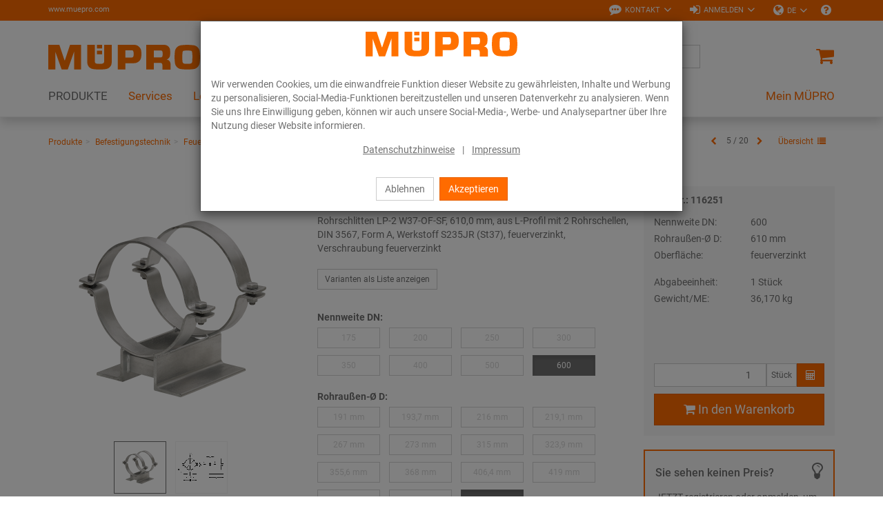

--- FILE ---
content_type: text/html; charset=UTF-8
request_url: https://www.muepro.com/de/Online-Shop/Befestigungstechnik/Feuerverzinkte-Produkte/Feuerverzinkte-Produkte-fuer-Rohrschlitten-und-Zubehoer/Rohrschlitten-Typ-LP-2-600-610-mm-W37-OF-SF.html
body_size: 24132
content:
<!DOCTYPE html>
<html lang="de" >
    <head>

                        <meta http-equiv="X-UA-Compatible" content="IE=edge"><meta name="viewport" id="Viewport" content="width=device-width, initial-scale=1, maximum-scale=1, minimum-scale=1, user-scalable=no"><meta http-equiv="Content-Type" content="text/html; charset=UTF-8"><title>MÜPRO | Rohrschlitten Typ LP-2 600 | 610 mm  | feuerverzinkt</title><meta name="description" content="Rohrschlitten Typ LP-2 - AnwendungFür die Befestigung von Rohrleitungen in der schweren Haustechnik, im Industrie- und AnlagenbauFür Isolierdicken bis zu 80 mmIhre VorteileAuch in Sonderlängen auf Anf"><meta name="keywords" content="rohrschlitten, typ, lp-2, 600, 610, mm, feuerverzinkt, produkte, befestigungstechnik, feuerverzinkte, zubehör"><meta property="og:site_name" content="https://www.muepro.com/"><meta property="og:title" content="MÜPRO | Rohrschlitten Typ LP-2 600 | 610 mm  | feuerverzinkt"><meta property="og:description" content="Rohrschlitten Typ LP-2 - AnwendungFür die Befestigung von Rohrleitungen in der schweren Haustechnik, im Industrie- und AnlagenbauFür Isolierdicken bis zu 80 mmIhre VorteileAuch in Sonderlängen auf Anf"><meta property="og:type" content="product"><meta property="og:image" content="https://www.muepro.com/out/pictures/generated/product/1/360_360_80/PIC_ROHRSCHLITTEN-LP-2.png"><meta property="og:url" content="https://www.muepro.com/de/Produkte/Befestigungstechnik/Feuerverzinkte-Produkte/Feuerverzinkte-Produkte-fuer-Rohrschlitten-und-Zubehoer/Rohrschlitten-Typ-LP-2.html"><link rel="canonical" href="https://www.muepro.com/de/Produkte/Befestigungstechnik/Feuerverzinkte-Produkte/Feuerverzinkte-Produkte-fuer-Rohrschlitten-und-Zubehoer/Rohrschlitten-Typ-LP-2.html"><link rel="alternate" hreflang="de" href="https://www.muepro.com/de/Online-Shop/Befestigungstechnik/Feuerverzinkte-Produkte/Feuerverzinkte-Produkte-fuer-Rohrschlitten-und-Zubehoer/Rohrschlitten-Typ-LP-2-600-610-mm-W37-OF-SF.html"/><link rel="alternate" hreflang="x-default" href="https://www.muepro.com/Online-Shop/Fastening-Technology/Hot-dip-galvanised-products/Hot-dip-galvanised-products-for-pipe-slides-and-accessories/Pipe-slides-type-LP-2-600-610-mm-W37-OF-SF.html"/><link rel="alternate" hreflang="en" href="https://www.muepro.com/Online-Shop/Fastening-Technology/Hot-dip-galvanised-products/Hot-dip-galvanised-products-for-pipe-slides-and-accessories/Pipe-slides-type-LP-2-600-610-mm-W37-OF-SF.html"/><link rel="alternate" hreflang="nl" href="https://www.muepro.com/nl/Onlineshop/Bevestigingstechniek/Thermisch-verzinkte-producten/Thermisch-verzinkte-producten-voor-glijsle-en-en-toebehoren/Glijslee-n-Type-LP-2-600-610-mm-W37-OF-SF.html"/><link rel="alternate" hreflang="fr" href="https://www.muepro.com/fr/Boutique-en-ligne/Technique-de-fixation/Produits-galvanises-a-chaud/Produits-galvanises-a-chaud-pour-patin-et-accessoires/Patin-type-LP-2-600-610-mm-W37-OF-SF.html"/><!-- iOS Homescreen Icon (version < 4.2)--><link rel="apple-touch-icon-precomposed" media="screen and (resolution: 163dpi)" href="https://www.muepro.com/out/c4s_muepro/img/favicons/favicon.ico" /><!-- iOS Homescreen Icon --><link rel="apple-touch-icon-precomposed" href="https://www.muepro.com/out/c4s_muepro/img/favicons/favicon.ico" /><!-- iPad Homescreen Icon (version < 4.2) --><link rel="apple-touch-icon-precomposed" media="screen and (resolution: 132dpi)" href="https://www.muepro.com/out/c4s_muepro/img/favicons/favicon.ico" /><!-- iPad Homescreen Icon --><link rel="apple-touch-icon-precomposed" sizes="72x72" href="https://www.muepro.com/out/c4s_muepro/img/favicons/favicon.ico" /><!-- iPhone 4 Homescreen Icon (version < 4.2) --><link rel="apple-touch-icon-precomposed" media="screen and (resolution: 326dpi)" href="https://www.muepro.com/out/c4s_muepro/img/favicons/favicon.ico" /><!-- iPhone 4 Homescreen Icon --><link rel="apple-touch-icon-precomposed" sizes="114x114" href="https://www.muepro.com/out/c4s_muepro/img/favicons/favicon.ico" /><!-- new iPad Homescreen Icon and iOS Version > 4.2 --><link rel="apple-touch-icon-precomposed" sizes="144x144" href="https://www.muepro.com/out/c4s_muepro/img/favicons/favicon.ico" /><!-- Windows 8 --><meta name="msapplication-TileColor" content="#D83434"> <!-- Kachel-Farbe --><meta name="msapplication-TileImage" content="https://www.muepro.com/out/c4s_muepro/img/favicons/favicon.ico"><!-- Fluid --><link rel="fluid-icon" href="https://www.muepro.com/out/c4s_muepro/img/favicons/favicon.ico" title="MÜPRO | Rohrschlitten Typ LP-2 600 | 610 mm  | feuerverzinkt" /><!-- Shortcut Icons --><link rel="shortcut icon" href="https://www.muepro.com/out/c4s_muepro/img/favicons/favicon.ico?rand=1" type="image/x-icon" /><link rel="icon" href="https://www.muepro.com/out/c4s_muepro/img/favicons/favicon.ico" sizes="16x16" /><link rel="icon" href="https://www.muepro.com/out/c4s_muepro/img/favicons/favicon.ico" sizes="32x32" /><link rel="icon" href="https://www.muepro.com/out/c4s_muepro/img/favicons/favicon.ico" sizes="48x48" /><link rel="icon" href="https://www.muepro.com/out/c4s_muepro/img/favicons/favicon.ico" sizes="64x64" /><link rel="icon" href="https://www.muepro.com/out/c4s_muepro/img/favicons/favicon.ico" sizes="128x128" />    
    

    

        
    
    

    

    


                <link rel="stylesheet" type="text/css" href="https://www.muepro.com/modules/c4s/c4s_attribute_extension_muepro/out/src/css/c4s_attribute_extension_muepro.css?1768215777" />
<link rel="stylesheet" type="text/css" href="https://www.muepro.com/modules/c4s/c4s_article_extension_muepro/out/src/css/c4s_article_extension_muepro_details.css?1768215777" />
<link rel="stylesheet" type="text/css" href="https://www.muepro.com/modules/c4s/c4s_liveprice/out/src/css/c4s_liveprice.css?1768215777" />
<link rel="stylesheet" type="text/css" href="https://www.muepro.com/out/c4s_muepro/src/css/libs/photoswipe/photoswipe.min.css?1768215777" />
<link rel="stylesheet" type="text/css" href="https://www.muepro.com/out/c4s_muepro/src/css/libs/photoswipe/photoswipe-default-skin.min.css?1768215777" />
<link rel="stylesheet" type="text/css" href="https://www.muepro.com/modules/c4s/c4s_badges_muepro/out/src/css/c4s_badges_muepro.css?1768215777" />
<link rel="stylesheet" type="text/css" href="https://www.muepro.com/modules/c4s/c4s_article_extension_muepro/out/src/css/c4s_article_extension_muepro_accessoire_modal.css?1768215777" />
<link rel="stylesheet" type="text/css" href="https://www.muepro.com/modules/c4s/c4s_article_extension/out/src/css/c4s_article_extension.css?1768215777" />
<link rel="stylesheet" type="text/css" href="https://www.muepro.com/out/c4s_muepro/src/css/libs/datatables/datatables-bootstrap.min.css?1768215777" />
<link rel="stylesheet" type="text/css" href="https://www.muepro.com/out/c4s_muepro/src/css/libs/datatables/datatables-fixed-columns-bootstrap.min.css?1768215777" />
<link rel="stylesheet" type="text/css" href="https://www.muepro.com/modules/c4s/c4s_cookie_manager_muepro/out/src/css/c4s_cookie_manager_muepro.css?1768215777" />
<link rel="stylesheet" type="text/css" href="https://www.muepro.com/modules/c4s/c4s_search/out/src/css/c4s_search_autosuggest.css?1768215777" />
<link rel="stylesheet" type="text/css" href="https://www.muepro.com/out/c4s_muepro/src/css/libs/roboto/roboto.min.css?1768215777" />
<link rel="stylesheet" type="text/css" href="https://www.muepro.com/out/c4s_muepro/src/css/libs/font-awesome/font-awesome.min.css?1768215777" />
<link rel="stylesheet" type="text/css" href="https://www.muepro.com/out/c4s_muepro/src/css/styles.min.css?1768215829" />
<link rel="stylesheet" type="text/css" href="https://www.muepro.com/out/c4s_muepro/src/css/libs/bootstrap-select/bootstrap-select.min.css?1768215777" />
<link rel="stylesheet" type="text/css" href="https://www.muepro.com/out/c4s_muepro/src/css/libs/bootstrap-float-label/bootstrap-float-label.min.css?1768215777" />
<link rel="stylesheet" type="text/css" href="https://www.muepro.com/out/c4s_muepro/src/css/libs/flexslider/flexslider.min.css?1768215777" />
<link rel="stylesheet" type="text/css" href="https://www.muepro.com/out/c4s_muepro/src/css/libs/formvalidation/v1.x/formValidation.min.css?1768215777" />
<link rel="stylesheet" type="text/css" href="https://www.muepro.com/out/c4s_muepro/src/css/vendor_overwrites.min.css?1768215830" />
<link rel="stylesheet" type="text/css" href="https://www.muepro.com/modules/ddoe/visualcms/out/src/css/style.min.css" />
<link rel="stylesheet" type="text/css" href="https://www.muepro.com/modules/c4s/c4s_bonus_points_muepro/out/src/css/c4s_bonus_points_muepro.css?1768215777" />
<link rel="stylesheet" type="text/css" href="https://www.muepro.com/modules/c4s/c4s_cms_templates_muepro/out/src/css/c4s_cms_templates_zebra.css?1768215777" />
<link rel="stylesheet" type="text/css" href="https://www.muepro.com/modules/c4s/c4s_visual_cms/out/src/css/c4s_visual_cms.css?1768215777" />


            <!-- Google Tag Manager -->
    <script>(function(w,d,s,l,i){w[l]=w[l]||[];w[l].push({'gtm.start': new Date().getTime(),event:'gtm.js'});var f=d.getElementsByTagName(s)[0], j=d.createElement(s),dl=l!='dataLayer'?'&l='+l:'';j.async=true;j.src='https://www.googletagmanager.com/gtm.js?id='+i+dl;f.parentNode.insertBefore(j,f);
                })(window,document,'script','dataLayer', 'GTM-KC6XLSF');</script>
    <!-- End Google Tag Manager -->

        <!-- HTML5 shim and Respond.js IE8 support of HTML5 elements and media queries -->
        <!--[if lt IE 9]>
                            <script src="https://www.muepro.com/out/c4s_muepro/src/js/libs/html5shiv/html5shiv.min.js"></script>
                <script src="https://www.muepro.com/out/c4s_muepro/src/js/libs/respond/respond.min.js"></script>
                    <![endif]-->
    </head>
  <!-- OXID eShop Enterprise Edition, Version 6, Shopping Cart System (c) OXID eSales AG 2003 - 2026 - https://www.oxid-esales.com -->

        
            


            <body class="cl-details "
           style="background:#FFF;"          data-mid="4">

            <!-- Google Tag Manager (noscript) -->
        <noscript>
                <iframe src="https://www.googletagmanager.com/ns.html?id=GTM-KC6XLSF" height="0" width="0" style="display:none;visibility:hidden"></iframe>
        </noscript>
    <!-- End Google Tag Manager (noscript) -->

                

                            <div id="c4sCookieModal" class="modal fade" tabindex="-1" role="dialog" data-backdrop="static">
        <div class="modal-dialog modal-sm" role="document">
            <div class="modal-content">
                <div class="modal-header text-center c4s-cookie-modal-header">
                    <a class="c4s-cookie-modal-logo-link"
                       href="https://www.muepro.com/startseite/"
                       title="MÜPRO">
                        <img src="https://www.muepro.com/out/c4s_muepro/img/logo_muepro.svg"
                             alt="MÜPRO"
                             style="width:220px;max-width:100%;height:auto;max-height:50px;" />
                    </a>
                </div>

                <div class="modal-body">
                                            Wir verwenden Cookies, um die einwandfreie Funktion dieser Website zu gewährleisten, Inhalte und Werbung zu personalisieren, Social-Media-Funktionen bereitzustellen und unseren Datenverkehr zu analysieren. Wenn Sie uns Ihre Einwilligung geben, können wir auch unsere Social-Media-, Werbe- und Analysepartner über Ihre Nutzung dieser Website informieren.
                    
                    <div class="c4s-cookie-modal-links text-center">
                                                    <a class="c4s-cookie-modal-link" href="https://www.muepro.com/de/Datenschutzerklaerung/">Datenschutzhinweise</a>
                                                <span>|</span>
                                                    <a class="c4s-cookie-modal-link" href="https://www.muepro.com/de/Impressum/">Impressum</a>
                                            </div>
                </div>

                <div class="modal-footer c4s-cookie-modal-footer">
                    <button class="btn btn-default c4s-cookie-modal-button" data-dismiss="modal">Ablehnen</button>
                    <button class="btn btn-primary c4s-cookie-modal-button c4s-cookies-accept" data-dismiss="modal">Akzeptieren</button>
                </div>
            </div>
        </div>
    </div>

    


        
                        
    <header id="header">
        
            <div class="header-top">
                <div class="container">
                    <div class="row">
                        <div class="col-xs-12 menus-col c4s-header-bar fullwidth">
                            <div class="menu-url-header hidden-sm hidden-md pull-left">
                                <span>
                                                                             <a href="http://www.muepro.de" target="_blank">www.muepro.com</a>
                                                                     </span>
                            </div>
                            <div class="menu-dropdowns pull-right">

                                                                                                        
                                    <div id="showContactForms" class="btn-group service-menu c4s-header-servicemenu c4s-show-contact-forms">
        <button type="button"
                class="btn dropdown-toggle"
                data-toggle="dropdown">
            <i class="fa fa-commenting" aria-hidden="true"></i>            <span class="hidden-xs">Kontakt</span>
            <i class="fa fa-angle-down hidden-xs" aria-hidden="true"></i>        </button>

        <div class="dropdown-menu dropdown-menu-right" role="menu">
            <div class="container-fluid  clearfix "><div class="row"><div class="col-sm-12 col-xs-12"><div class='c4s-cms-contact-widget'>
                    <div class='c4s-cms-contact-icon'><i class='fa fa-clock-o'></i></div>
                    <div class='c4s-cms-contact-content'><b>Servicezeiten</b><br>Mo–Do: 7–17.30 Uhr<br>Fr: 7–16.15 Uhr</div>
                </div></div></div><div class="row"><div class="col-sm-12 col-xs-12"><div class='c4s-cms-contact-widget'>
                    <div class='c4s-cms-contact-icon'><i class='fa fa-phone'></i></div>
                    <div class='c4s-cms-contact-content'><b>Telefon</b><br><a href="tel:+4961228080">+49 (61 22) 80 80</a></div>
                </div></div></div><div class="row"><div class="col-sm-12 col-xs-12"><div class='c4s-cms-contact-widget'>
                    <div class='c4s-cms-contact-icon'><i class='fa fa-fax'></i></div>
                    <div class='c4s-cms-contact-content'><b>Fax</b><br>+49 (61 22) 47 02<br></div>
                </div></div></div><div class="row"><div class="col-sm-12 col-xs-12"><div class='c4s-cms-contact-widget'>
                    <div class='c4s-cms-contact-icon'><i class='fa fa-pencil'></i></div>
                    <div class='c4s-cms-contact-content'><b>E-Mail</b><br><a href="mailto:info@muepro.com">info@muepro.com</a></div>
                </div></div></div><div class="row"><div class="col-sm-12 col-xs-12"><div class='c4s-cms-contact-widget'>
                    <div class='c4s-cms-contact-icon'><i class='fa fa-envelope'></i></div>
                    <div class='c4s-cms-contact-content'><b>Anfrage</b><br><a href="https://www.muepro.com/de/kontakt/">Kontaktformular</a></div>
                </div></div></div></div>        </div>
    </div>

                                                                    

                                                                    
                                                                                                                                                                                                            <div id="showLogin" class="btn-group service-menu c4s-header-servicemenu showLogin">
    <button type="button" class="btn dropdown-toggle" data-toggle="dropdown">
        
                            <i class="fa fa-sign-in"></i>                <span class="hidden-xs">Anmelden</span>
                                                                <i class="fa fa-angle-down hidden-xs"></i>        
    </button>
    <div class="dropdown-menu dropdown-menu-right pull-right fullwidth" role="menu">
        
                            <div class="container">
                        <div class="row">
                                    <div class="hidden-xs col-sm-6 col-md-5 c4s-register-box">
                        
                            <div class="content" data-mh="loginbox-content">
                                                                    <h3 class="text-center">Willkommen!</h3>
                                    <p><p><br></p><p>Registrieren Sie sich jetzt und profitieren Sie von allen Vorteilen:</p><ul><li><b>Immer und überall</b> online bestellen</li><li><b>Bestellvorlagen </b>und <b>Schnellerfassung</b></li><li><b>Auftragshistorie </b>und&nbsp;<b>Benutzerselbstverwaltung</b></li></ul><p></p></p>
                                                            </div>
                            <a class="btn btn-block btn-secondary" role="button" href="https://www.muepro.com/de/konto-eroeffnen/" title="Registrieren">Registrieren</a>
                        
                    </div>
                    <div class="col-xs-12 col-sm-6 col-md-push-2 col-md-5 c4s-login-box">
                        
                            <div class="service-menu-box clearfix">
                                

                    
            
                                            
                    
                
                    
                
                
                    
                            
                        
                
                


    <form class="form c4s-loginbox" name="login" action="https://www.muepro.com/index.php?lang=0&amp;" method="post" novalidate="novalidate">
        <div class="loginBox" >
            
<input type="hidden" name="lang" value="0" />
            <input type="hidden" name="cnid" value="4_4265" />
<input type="hidden" name="listtype" value="list" />
<input type="hidden" name="actcontrol" value="details" />

            <input type="hidden" name="fnc" value="login_noredirect">
            <input type="hidden" name="cl" value="details">
                        <input type="hidden" name="pgNr" value="0">
            <input type="hidden" name="CustomError" value="loginBoxErrors">
                            <input type="hidden" name="anid" value="4_90275_116251">
            
            <div class="content" data-mh="loginbox-content">
                                    <h3 class="text-center">Anmeldung</h3>
                
                <div class="form-group">
                    <label>E-Mail-Adresse</label>
                    <input type="email" name="lgn_usr" value="" class="form-control"
                           required="required"
                           ="true"
                           ="Bitte Wert angeben."
                           ="true"
                           ="Bitte geben Sie eine gültige E-Mail-Adresse ein."
                           tabindex="2"
                    >
                                    </div>

                <div class="form-group">
                    <label>Passwort</label>
                    <div class="input-group c4s-input-password-wrapper">
                        <input type="password" name="lgn_pwd" class="form-control c4s-input-password" value=""
                            required="required"
                            ="true"
                            ="Bitte Wert angeben."
                            tabindex="3"
                        >
                        <div class="input-group-btn">
                            <button class="btn btn-default c4s-input-password-controller" type="button">
                                <span class="glyphicon glyphicon-eye-open c4s-input-show-password"></span>
                                <span class="glyphicon glyphicon-eye-close hidden c4s-input-hide-password"></span>
                            </button>
                        </div>
                    </div>
                                    </div>

                <div class="forgot-pwd">
                    <a class="btn-pwd" href="https://www.muepro.com/de/passwort-vergessen/" title="Passwort vergessen?" tabindex="4">Passwort vergessen?</a>
                </div>

                                    <div class="form-group">
                        <div class="checkbox">
                            <input id="remember" type="checkbox" class="checkbox" value="1" name="lgn_cook" tabindex="5">
                            <label for="remember">Angemeldet bleiben</label>
                        </div>
                    </div>
                            </div>

            <button type="submit" class="btn btn-block btn-primary" tabindex="6">Anmelden</button>

                            <div class="c4s-register-link">
                                        <a href="https://www.muepro.com/de/konto-eroeffnen/" class="c4s-registerLink" tabindex="260" title="Registrieren Sie sich jetzt!">Registrieren Sie sich jetzt!
    &nbsp;<span class="fa fa-pencil-square-o"></span>
</a>
                </div>
                            
            

        </div>
    </form>
                            </div>
                        
                    </div>
                            </div>
                            </div>
                    
    </div>
</div>
                                    
                                
                                
                                                                        <div class="btn-group languages-menu ">
        <button type="button" class="btn dropdown-toggle" data-toggle="dropdown">
                        
                                <i class="fa fa-globe"></i><span class="hidden-xs"> DE </span> <i class="fa fa-angle-down hidden-xs"></i>
            
        </button>
        <ul class="dropdown-menu dropdown-menu-right" role="menu">
            
                                                                                                                        <li class="active">
                        <a class="flag de" title="Deutsch" href="https://www.muepro.com/de/Online-Shop/Befestigungstechnik/Feuerverzinkte-Produkte/Feuerverzinkte-Produkte-fuer-Rohrschlitten-und-Zubehoer/Rohrschlitten-Typ-LP-2-600-610-mm-W37-OF-SF.html" hreflang="de">
                            <img src="https://www.muepro.com/out/c4s_muepro/img/lang/de.png" alt=""/> Deutsch
                        </a>
                    </li>
                                                                            <li>
                        <a class="flag en" title="English" href="https://www.muepro.com/Online-Shop/Fastening-Technology/Hot-dip-galvanised-products/Hot-dip-galvanised-products-for-pipe-slides-and-accessories/Pipe-slides-type-LP-2-600-610-mm-W37-OF-SF.html" hreflang="en">
                            <img src="https://www.muepro.com/out/c4s_muepro/img/lang/en.png" alt=""/> English
                        </a>
                    </li>
                                                                            <li>
                        <a class="flag nl" title="Niederländisch" href="https://www.muepro.com/nl/Onlineshop/Bevestigingstechniek/Thermisch-verzinkte-producten/Thermisch-verzinkte-producten-voor-glijsle-en-en-toebehoren/Glijslee-n-Type-LP-2-600-610-mm-W37-OF-SF.html" hreflang="nl">
                            <img src="https://www.muepro.com/out/c4s_muepro/img/lang/nl.png" alt=""/> Niederländisch
                        </a>
                    </li>
                                                                            <li>
                        <a class="flag fr" title="Französisch" href="https://www.muepro.com/fr/Boutique-en-ligne/Technique-de-fixation/Produits-galvanises-a-chaud/Produits-galvanises-a-chaud-pour-patin-et-accessoires/Patin-type-LP-2-600-610-mm-W37-OF-SF.html" hreflang="fr">
                            <img src="https://www.muepro.com/out/c4s_muepro/img/lang/fr.png" alt=""/> Französisch
                        </a>
                    </li>
                            
        </ul>
    </div>

                                

                                
                                                                                                        

                                
                                                                                                                                                                                                                                                                                                                                            

                                                                    
                                                                            
                                
                                                                    <div class="btn-group other c4s-header-servicemenu-faq">
                                        <ul class="list-unstyled">
                                            <li>
                                                <a
                                                    href="https://www.muepro.com/de/FAQ/"
                                                    data-toggle="tooltip"
                                                    data-placement="bottom"
                                                    data-container="body"
                                                    data-snippet-ident="c4s_header_servicemenu_faq_tooltip"
                                                                                                    >
                                                    <i class="fa fa-question-circle"></i>
                                                </a>
                                            </li>
                                        </ul>
                                    </div>
                                
                                                                <div class="reveal-modal-bg fullwidth" style="display: none"></div>
                            </div>
                        </div>
                    </div>
                </div>
            </div>
        

                    
                <div class="header-box" id="header-box">
                    <div class="container">
                        <div class="row header-box-row">
                            <div class="col-xs-3 col-sm-2 hidden-md hidden-lg icons-col icons-col-left text-left">
                                <span id="navigation-menu-btn" class="hidden-md hidden-lg menu-btn" data-toggle="collapse" data-target=".navbar-ex1-collapse">
                                    <i class="fa fa-bars" aria-hidden="true"></i>
                                </span>

                                                                                                    
                                                            </div>
                            <div class="col-xs-6 col-sm-8 col-md-3 logo-col">
                                
                                                                                                                                                <a href="https://www.muepro.com/startseite/" title="MÜPRO">
                                        <img src="https://www.muepro.com/out/c4s_muepro/img/logo_muepro.svg" alt="MÜPRO" style="width:220px;max-width:100%;height:auto;max-height:50px;">
                                    </a>
                                
                            </div>
                            <div class="col-xs-3 col-sm-2 col-md-2 col-md-push-7 icons-col icons-col-left text-right">
                                                                    <div class="menu-dropdowns">    
        
<div class="btn-group minibasket-menu">
            <a class="btn clickToBasket"
                           data-toggle="modal"
                data-target="#c4sLoginBoxModal"
            >
            
                                <i class="fa fa-shopping-cart fa-lg" aria-hidden="true"></i>
            
        </a>
    </div></div>
                                                            </div>
                            <div class="col-xs-12 col-md-7 col-md-pull-2 search-col">
                                
            <form class="form search" action="https://www.muepro.com/index.php?lang=0&amp;" method="get" name="search">
            
<input type="hidden" name="lang" value="0" />
            <input type="hidden" name="cl" value="search">

            
                <div class="input-group">

                    
                        <span class="input-group-btn">
                            
                                <button type="submit" class="btn btn-search" title="Suchen">
                                    <i class="fa fa-search"></i>
                                </button>
                            
                        </span>
                    

                    
                        <input class="form-control" type="text" id="searchParam" name="searchparam" value="" placeholder="Suche">
                    


                </div>
            

<!-- Containers for the picker and the results -->
<div id="scandit-barcode-picker"></div>
        </form>
    
<script>
    var sMinSearchChars = "3";
</script>


    



    
                                </div>
                        </div>
                    </div>
                                    </div>
            

                             
                    <nav id="mainnav" class="navbar navbar-default navbar-offcanvas">
            <div class="container">

                
                    <div class="collapse navbar-collapse navbar-ex1-collapse">

                        <ul id="navigation" class="nav navbar-nav" data-lang-more="Mehr">
                                                        
                            
                                                                    
                                                                                                                             <li class="active dropdown c4s-nav-dropdown first">
                                                <a href="https://www.muepro.com/de/Produkte/" class="hidden-xs hidden-sm dropdown-toggle" data-toggle="dropdown">
                                                    <span class="c4s-category-title">PRODUKTE</span>
                                                </a>
                                                                                                    <a href="https://www.muepro.com/de/Produkte/" class="hidden-md hidden-lg">
                                                        <span class="c4s-category-title">PRODUKTE</span>
                                                    </a>
                                                    <span class="hidden-md hidden-lg submenu-opener" data-toggle="dropdown">
                                                    <i class="fa fa-chevron-right"></i>
                                                </span>
                                                
                                                                                                                                                                                                            <ul class="categories dropdown-menu">
                                                                                                                        <li class="fullwidth-container">
                                                                <div class="container">
                                                                    <ul>
                                                                                                                                                    
    
                        

                            <li class="row">
                            
                        
                        <div class="col-md-24 c4s_subcategorylevel1">
                <div class="subcat-info no-img" data-mh="category-menu-subcatinfo-1">
                    <a href="https://www.muepro.com/de/Produkte/Befestigungstechnik/" class="c4s_subcategorylevel1_link">
                        <span class="c4s-category-title">Befestigungstechnik</span>
                    </a>
                </div>

                                        <ul class="c4s_subcategorylevel2">
                                                    <li>
                    <a href="https://www.muepro.com/de/Produkte/Befestigungstechnik/Schallschutz/" class="c4s_subcategorylevel2_link">
                        <span class="c4s-category-title"><span class="hidden-md hidden-lg">- </span>Schallschutz</span>
                    </a>
                </li>
                                                                <li>
                    <a href="https://www.muepro.com/de/Produkte/Befestigungstechnik/Rohrschellen/" class="c4s_subcategorylevel2_link">
                        <span class="c4s-category-title"><span class="hidden-md hidden-lg">- </span>Rohrschellen</span>
                    </a>
                </li>
                                                                <li>
                    <a href="https://www.muepro.com/de/Produkte/Befestigungstechnik/Installationsschienen/" class="c4s_subcategorylevel2_link">
                        <span class="c4s-category-title"><span class="hidden-md hidden-lg">- </span>Installationsschienen</span>
                    </a>
                </li>
                                                                <li>
                    <a href="https://www.muepro.com/de/Produkte/Befestigungstechnik/Montageteile/" class="c4s_subcategorylevel2_link">
                        <span class="c4s-category-title"><span class="hidden-md hidden-lg">- </span>Montageteile</span>
                    </a>
                </li>
                                                                <li>
                    <a href="https://www.muepro.com/de/Produkte/Befestigungstechnik/Fest-und-Lospunkte/" class="c4s_subcategorylevel2_link">
                        <span class="c4s-category-title"><span class="hidden-md hidden-lg">- </span>Fest- und Lospunkte</span>
                    </a>
                </li>
                                                                <li>
                    <a href="https://www.muepro.com/de/Produkte/Befestigungstechnik/Schwerlast-befestigung/" class="c4s_subcategorylevel2_link">
                        <span class="c4s-category-title"><span class="hidden-md hidden-lg">- </span>Schwerlast&shy;befestigung</span>
                    </a>
                </li>
                                                                <li>
                    <a href="https://www.muepro.com/de/Produkte/Befestigungstechnik/Lueftungsbefestigung/" class="c4s_subcategorylevel2_link">
                        <span class="c4s-category-title"><span class="hidden-md hidden-lg">- </span>Lüftungsbefestigung</span>
                    </a>
                </li>
                                                                <li>
                    <a href="https://www.muepro.com/de/Produkte/Befestigungstechnik/Sprinklerbefestigung/" class="c4s_subcategorylevel2_link">
                        <span class="c4s-category-title"><span class="hidden-md hidden-lg">- </span>Sprinklerbefestigung</span>
                    </a>
                </li>
                                                                <li>
                    <a href="https://www.muepro.com/de/Produkte/Befestigungstechnik/Rohrverbinder/" class="c4s_subcategorylevel2_link">
                        <span class="c4s-category-title"><span class="hidden-md hidden-lg">- </span>Rohrverbinder</span>
                    </a>
                </li>
                                                                <li>
                    <a href="https://www.muepro.com/de/Produkte/Befestigungstechnik/Beschilderung/" class="c4s_subcategorylevel2_link">
                        <span class="c4s-category-title"><span class="hidden-md hidden-lg">- </span>Beschilderung</span>
                    </a>
                </li>
                                                                <li>
                    <a href="https://www.muepro.com/de/Produkte/Befestigungstechnik/Duebel/" class="c4s_subcategorylevel2_link">
                        <span class="c4s-category-title"><span class="hidden-md hidden-lg">- </span>Dübel</span>
                    </a>
                </li>
                                                                <li>
                    <a href="https://www.muepro.com/de/Produkte/Befestigungstechnik/Edelstahlprodukte/" class="c4s_subcategorylevel2_link">
                        <span class="c4s-category-title"><span class="hidden-md hidden-lg">- </span>Edelstahlprodukte</span>
                    </a>
                </li>
                                                                <li>
                    <a href="https://www.muepro.com/de/Produkte/Befestigungstechnik/Feuerverzinkte-Produkte/" class="c4s_subcategorylevel2_link">
                        <span class="c4s-category-title"><span class="hidden-md hidden-lg">- </span>Feuerverzinkte Produkte</span>
                    </a>
                </li>
                                            </ul>
                            </div>

                                            

            
                        
                        <div class="col-md-24 c4s_subcategorylevel1">
                <div class="subcat-info no-img" data-mh="category-menu-subcatinfo-1">
                    <a href="https://www.muepro.com/de/Produkte/Brandschutz/" class="c4s_subcategorylevel1_link">
                        <span class="c4s-category-title">Brandschutz</span>
                    </a>
                </div>

                                        <ul class="c4s_subcategorylevel2">
                                                    <li>
                    <a href="https://www.muepro.com/de/Produkte/Brandschutz/Brandabschottung/" class="c4s_subcategorylevel2_link">
                        <span class="c4s-category-title"><span class="hidden-md hidden-lg">- </span>Brandabschottung</span>
                    </a>
                </li>
                                                                <li>
                    <a href="https://www.muepro.com/de/Produkte/Brandschutz/Brandgepruefte-Befestigungen/" class="c4s_subcategorylevel2_link">
                        <span class="c4s-category-title"><span class="hidden-md hidden-lg">- </span>Brandgeprüfte Befestigungen</span>
                    </a>
                </li>
                        </ul>
                            </div>

                                            

            
                        
                        <div class="col-md-24 c4s_subcategorylevel1">
                <div class="subcat-info no-img" data-mh="category-menu-subcatinfo-1">
                    <a href="https://www.muepro.com/de/Produkte/Isolierungen/" class="c4s_subcategorylevel1_link">
                        <span class="c4s-category-title">Isolierungen</span>
                    </a>
                </div>

                            </div>

                                            

            
                        
                        <div class="col-md-24 c4s_subcategorylevel1">
                <div class="subcat-info no-img" data-mh="category-menu-subcatinfo-1">
                    <a href="https://www.muepro.com/de/Produkte/Dicht-und-Schutzstoffe/" class="c4s_subcategorylevel1_link">
                        <span class="c4s-category-title">Dicht- und Schutzstoffe</span>
                    </a>
                </div>

                                        <ul class="c4s_subcategorylevel2">
                                                    <li>
                    <a href="https://www.muepro.com/de/Produkte/Dicht-und-Schutzstoffe/Klebebaender-Dichtstoffe-und-Kleber/" class="c4s_subcategorylevel2_link">
                        <span class="c4s-category-title"><span class="hidden-md hidden-lg">- </span>Klebebänder, Dichtstoffe und Kleber</span>
                    </a>
                </li>
                                                                <li>
                    <a href="https://www.muepro.com/de/Produkte/Dicht-und-Schutzstoffe/Oberflaechenbeschichtung/" class="c4s_subcategorylevel2_link">
                        <span class="c4s-category-title"><span class="hidden-md hidden-lg">- </span>Oberflächen-
beschichtungen</span>
                    </a>
                </li>
                                                                <li>
                    <a href="https://www.muepro.com/de/Produkte/Dicht-und-Schutzstoffe/Zubehoer/" class="c4s_subcategorylevel2_link">
                        <span class="c4s-category-title"><span class="hidden-md hidden-lg">- </span>Zubehör</span>
                    </a>
                </li>
                        </ul>
                            </div>

                                            

            
                        
                        <div class="col-md-24 c4s_subcategorylevel1">
                <div class="subcat-info no-img" data-mh="category-menu-subcatinfo-1">
                    <a href="https://www.muepro.com/de/Produkte/Werkzeuge/" class="c4s_subcategorylevel1_link">
                        <span class="c4s-category-title">Werkzeuge</span>
                    </a>
                </div>

                                        <ul class="c4s_subcategorylevel2">
                                                    <li>
                    <a href="https://www.muepro.com/de/Produkte/Werkzeuge/Messwerkzeuge/" class="c4s_subcategorylevel2_link">
                        <span class="c4s-category-title"><span class="hidden-md hidden-lg">- </span>Messwerkzeuge</span>
                    </a>
                </li>
                                                                <li>
                    <a href="https://www.muepro.com/de/Produkte/Werkzeuge/Schraubwerkzeuge/" class="c4s_subcategorylevel2_link">
                        <span class="c4s-category-title"><span class="hidden-md hidden-lg">- </span>Schraubwerkzeuge</span>
                    </a>
                </li>
                                                                <li>
                    <a href="https://www.muepro.com/de/Produkte/Werkzeuge/Trenn-und-Lochwerkzeuge/" class="c4s_subcategorylevel2_link">
                        <span class="c4s-category-title"><span class="hidden-md hidden-lg">- </span>Trenn- und Lochwerkzeuge</span>
                    </a>
                </li>
                                                                <li>
                    <a href="https://www.muepro.com/de/Produkte/Werkzeuge/Setzwerkzeuge/" class="c4s_subcategorylevel2_link">
                        <span class="c4s-category-title"><span class="hidden-md hidden-lg">- </span>Setzwerkzeuge</span>
                    </a>
                </li>
                                                                <li>
                    <a href="https://www.muepro.com/de/Produkte/Werkzeuge/Bohrer-und-Saegeblaetter/" class="c4s_subcategorylevel2_link">
                        <span class="c4s-category-title"><span class="hidden-md hidden-lg">- </span>Bohrer und Sägeblätter</span>
                    </a>
                </li>
                                                                <li>
                    <a href="https://www.muepro.com/de/Produkte/Werkzeuge/Aufbewahrungsboxen-und-Arbeitszubehoer/" class="c4s_subcategorylevel2_link">
                        <span class="c4s-category-title"><span class="hidden-md hidden-lg">- </span>Aufbewahrungsboxen und Arbeitszubehör</span>
                    </a>
                </li>
                        </ul>
                            </div>

                            </li>
                                                                    

                            <li class="row">
                            
                        
                        <div class="col-md-24 c4s_subcategorylevel1">
                <div class="subcat-info no-img" data-mh="category-menu-subcatinfo-2">
                    <a href="http://www.muepro-maritim.com" class="c4s_subcategorylevel1_link">
                        <span class="c4s-category-title">Maritim</span>
                    </a>
                </div>

                            </div>

                            </li>
                        
                                                                                                                                            </ul>
                                                                </div>
                                                            </li>
                                                                                                                    </ul>
                                                                                                                                                </li>
                                        
                                                                                                                            
                                            <li class="dropdown c4s-nav-dropdown">
                                                <a href="https://www.muepro.com/de/Services/" class="hidden-xs hidden-sm dropdown-toggle" data-toggle="dropdown">
                                                    Services
                                                </a>
                                                                                                    <a href="https://www.muepro.com/de/Services/" class="hidden-md hidden-lg">
                                                        Services
                                                    </a>
                                                    <span class="hidden-md hidden-lg submenu-opener" data-toggle="dropdown">
                                                        <i class="fa fa-chevron-right"></i>
                                                    </span>
                                                
                                                                                                                                                    <ul class="categories dropdown-menu" data-content-cat-count="1">
                                                                                                                    <li class="fullwidth-container">
                                                                <div class="container">
                                                                    <ul>
                                                                                                                                        <li class="row">
        
        <div class="col-md-2 c4s_subcategorylevel1">
            <div class="subcat-info no-img" data-mh="category-menu-subcatinfo-1">
                <a href="https://www.muepro.com/de/Services/Projektservices/" class="c4s_subcategorylevel1_link">
                    <span>Projektservices</span>
                </a>
            </div>
                                <ul class="c4s_subcategorylevel2">
                    <li>
                <a href="https://www.muepro.com/de/Services/Projektservices/Projektmanagement-und-technische-Beratung/" class="c4s_subcategorylevel2_link">
                    <span class="hidden-md hidden-lg">- </span>                    Projektmanagement und technische Beratung
                </a>
            </li>
                    <li>
                <a href="https://www.muepro.com/de/Services/Projektservices/Vormontage/" class="c4s_subcategorylevel2_link">
                    <span class="hidden-md hidden-lg">- </span>                    Vormontage
                </a>
            </li>
            </ul>
                    </div>

                    
        <div class="col-md-2 c4s_subcategorylevel1">
            <div class="subcat-info no-img" data-mh="category-menu-subcatinfo-1">
                <a href="https://www.muepro.com/de/Services/Digitale-Services/" class="c4s_subcategorylevel1_link">
                    <span>Digitale Services</span>
                </a>
            </div>
                                <ul class="c4s_subcategorylevel2">
                    <li>
                <a href="https://www.muepro.com/de/Services/Digitale-Services/BIM-CAD/" class="c4s_subcategorylevel2_link">
                    <span class="hidden-md hidden-lg">- </span>                    BIM | CAD
                </a>
            </li>
                    <li>
                <a href="https://www.muepro.com/de/Services/Digitale-Services/Schnittstellen/" class="c4s_subcategorylevel2_link">
                    <span class="hidden-md hidden-lg">- </span>                    Schnittstellen
                </a>
            </li>
                    <li>
                <a href="https://www.muepro.com/de/Services/Digitale-Services/MUePRO-Apps/" class="c4s_subcategorylevel2_link">
                    <span class="hidden-md hidden-lg">- </span>                    MÜPRO Apps
                </a>
            </li>
                    <li>
                <a href="https://www.muepro.com/de/Services/Digitale-Services/Berechnungsprogramme/" class="c4s_subcategorylevel2_link">
                    <span class="hidden-md hidden-lg">- </span>                    Berechnungsprogramme
                </a>
            </li>
            </ul>
                    </div>

                    
        <div class="col-md-2 c4s_subcategorylevel1">
            <div class="subcat-info no-img" data-mh="category-menu-subcatinfo-1">
                <a href="https://www.muepro.com/de/Services/Reklamation/" class="c4s_subcategorylevel1_link">
                    <span>Reklamation</span>
                </a>
            </div>
                    </div>

                    </li>
            
                                                                                                                            </ul>
                                                                </div>
                                                            </li>
                                                                                                            </ul>
                                                                                            </li>
                                                                                    
                                            <li class="dropdown c4s-nav-dropdown">
                                                <a href="https://www.muepro.com/de/Loesungen/" class="hidden-xs hidden-sm dropdown-toggle" data-toggle="dropdown">
                                                    Lösungen 
                                                </a>
                                                                                                    <a href="https://www.muepro.com/de/Loesungen/" class="hidden-md hidden-lg">
                                                        Lösungen 
                                                    </a>
                                                    <span class="hidden-md hidden-lg submenu-opener" data-toggle="dropdown">
                                                        <i class="fa fa-chevron-right"></i>
                                                    </span>
                                                
                                                                                                                                                    <ul class="categories dropdown-menu" data-content-cat-count="2">
                                                                                                                    <li class="fullwidth-container">
                                                                <div class="container">
                                                                    <ul>
                                                                                                                                        <li class="row">
        
        <div class="col-md-2 c4s_subcategorylevel1">
            <div class="subcat-info no-img" data-mh="category-menu-subcatinfo-2">
                <a href="https://www.muepro.com/de/Loesungen/Referenzen/" class="c4s_subcategorylevel1_link">
                    <span>Referenzen</span>
                </a>
            </div>
                    </div>

                    
        <div class="col-md-2 c4s_subcategorylevel1">
            <div class="subcat-info no-img" data-mh="category-menu-subcatinfo-2">
                <a href="https://www.muepro.com/de/Loesungen/Kernkompetenzen/" class="c4s_subcategorylevel1_link">
                    <span>Kernkompetenzen</span>
                </a>
            </div>
                    </div>

                    </li>
            
                                                                                                                            </ul>
                                                                </div>
                                                            </li>
                                                                                                            </ul>
                                                                                            </li>
                                                                                    
                                            <li class="dropdown c4s-nav-dropdown">
                                                <a href="https://www.muepro.com/de/Unternehmen-com/" class="hidden-xs hidden-sm dropdown-toggle" data-toggle="dropdown">
                                                    Unternehmen
                                                </a>
                                                                                                    <a href="https://www.muepro.com/de/Unternehmen-com/" class="hidden-md hidden-lg">
                                                        Unternehmen
                                                    </a>
                                                    <span class="hidden-md hidden-lg submenu-opener" data-toggle="dropdown">
                                                        <i class="fa fa-chevron-right"></i>
                                                    </span>
                                                
                                                                                                                                                    <ul class="categories dropdown-menu" data-content-cat-count="3">
                                                                                                                    <li class="fullwidth-container">
                                                                <div class="container">
                                                                    <ul>
                                                                                                                                        <li class="row">
        
        <div class="col-md-2 c4s_subcategorylevel1">
            <div class="subcat-info no-img" data-mh="category-menu-subcatinfo-3">
                <a href="https://www.muepro.com/de/Unternehmen/Qualitaet-und-Verantwortung/" class="c4s_subcategorylevel1_link">
                    <span>Qualität und Verantwortung</span>
                </a>
            </div>
                                <ul class="c4s_subcategorylevel2">
                    <li>
                <a href="https://www.muepro.com/de/Unternehmen/Qualitaet-und-Verantwortung/Qualitaetsmanagement/" class="c4s_subcategorylevel2_link">
                    <span class="hidden-md hidden-lg">- </span>                    Qualitätsmanagement
                </a>
            </li>
                    <li>
                <a href="https://www.muepro.com/de/Unternehmen/Qualitaet-und-Verantwortung/Umweltschutz/" class="c4s_subcategorylevel2_link">
                    <span class="hidden-md hidden-lg">- </span>                    Umweltschutz
                </a>
            </li>
                    <li>
                <a href="https://www.muepro.com/de/Unternehmen/Qualitaet-und-Verantwortung/Soziales-Engagement/" class="c4s_subcategorylevel2_link">
                    <span class="hidden-md hidden-lg">- </span>                    Soziales Engagement
                </a>
            </li>
            </ul>
                    </div>

                    
        <div class="col-md-2 c4s_subcategorylevel1">
            <div class="subcat-info no-img" data-mh="category-menu-subcatinfo-3">
                <a href="https://www.muepro.com/de/Unternehmen/Presse/" class="c4s_subcategorylevel1_link">
                    <span>Presse</span>
                </a>
            </div>
                    </div>

                    
        <div class="col-md-2 c4s_subcategorylevel1">
            <div class="subcat-info no-img" data-mh="category-menu-subcatinfo-3">
                <a href="https://www.muepro.com/de/Unternehmen/Lieferanten/" class="c4s_subcategorylevel1_link">
                    <span>Lieferanten</span>
                </a>
            </div>
                    </div>

                    </li>
            
                                                                                                                            </ul>
                                                                </div>
                                                            </li>
                                                                                                            </ul>
                                                                                            </li>
                                                                                    
                                            <li class="dropdown c4s-nav-dropdown">
                                                <a href="https://www.muepro.com/de/Karriere-com/" class="hidden-xs hidden-sm dropdown-toggle" data-toggle="dropdown">
                                                    Karriere
                                                </a>
                                                                                                    <a href="https://www.muepro.com/de/Karriere-com/" class="hidden-md hidden-lg">
                                                        Karriere
                                                    </a>
                                                    <span class="hidden-md hidden-lg submenu-opener" data-toggle="dropdown">
                                                        <i class="fa fa-chevron-right"></i>
                                                    </span>
                                                
                                                                                                                                                    <ul class="categories dropdown-menu" data-content-cat-count="4">
                                                                                                                    <li class="fullwidth-container">
                                                                <div class="container">
                                                                    <ul>
                                                                                                                                        <li class="row">
        
        <div class="col-md-2 c4s_subcategorylevel1">
            <div class="subcat-info no-img" data-mh="category-menu-subcatinfo-4">
                <a href="https://www.muepro.com/de/Karriere/Stellenangebote/" class="c4s_subcategorylevel1_link">
                    <span>Stellenangebote</span>
                </a>
            </div>
                    </div>

                    
        <div class="col-md-2 c4s_subcategorylevel1">
            <div class="subcat-info no-img" data-mh="category-menu-subcatinfo-4">
                <a href="https://www.muepro.com/de/Karriere/Arbeiten-bei-MUePRO/" class="c4s_subcategorylevel1_link">
                    <span>Arbeiten bei MÜPRO</span>
                </a>
            </div>
                    </div>

                    
        <div class="col-md-2 c4s_subcategorylevel1">
            <div class="subcat-info no-img" data-mh="category-menu-subcatinfo-4">
                <a href="https://www.muepro.com/de/Karriere/Karriere-im-Vertrieb/" class="c4s_subcategorylevel1_link">
                    <span>Karriere im Vertrieb</span>
                </a>
            </div>
                    </div>

                    
        <div class="col-md-2 c4s_subcategorylevel1">
            <div class="subcat-info no-img" data-mh="category-menu-subcatinfo-4">
                <a href="https://www.muepro.com/de/Karriere/Ihre-Bewerbung/" class="c4s_subcategorylevel1_link">
                    <span>Ihre Bewerbung</span>
                </a>
            </div>
                    </div>

                    </li>
            
                                                                                                                            </ul>
                                                                </div>
                                                            </li>
                                                                                                            </ul>
                                                                                            </li>
                                                                                    
                                            <li>
                                                <a href="https://www.muepro.com/de/Unternehmen/Standorte-weltweit/">
                                                    Standorte weltweit
                                                </a>
                                                
                                                                                                                                            </li>
                                                                                                                                                
                                                                                                                             <li class="">
                                                <a href="/?cl=c4s_downloads&amp;lang=0">
                                                    <span class="c4s-category-title">Downloads</span>
                                                </a>
                                                
                                                                                                                                            </li>
                                        
                                                                                                                                                                                
                        </ul>

                                                                            <ul id="myCompanyMenu" class="nav navbar-nav hidden-xs hidden-sm">
                                                                    <li>
                                        <a href="#" data-toggle="modal" data-target="#c4sLoginBoxModal">Mein MÜPRO</a>
                                    </li>
                                                            </ul>
                        
                        <ul class="nav navbar-nav navbar-right fixed-header-actions">
                            
                                <li>
    <a href="https://www.muepro.com/warenkorb/" rel="nofollow">
        <i class="fa fa-shopping-cart"></i>
            </a>
</li>                            
                            <li>
                                <a href="javascript:void(null)" class="search-toggle" rel="nofollow">
                                    <i class="fa fa-search"></i>
                                </a>
                            </li>
                        </ul>

                        
                    </div>
                
            </div>
        </nav>
    
                
                        </header>





        
        <div id="container" class="fullwidth-container">
            <div class="main-row">
                                        
        
    <div id="wrapper" >

                
                
        <div class="container">

            <div class="underdog">
                                
                                <div class="content-box">

                    
                    
                                            

                    <div class="row">
                        
                        <div class="col-xs-12 ">
                            <div id="content">
                                
                                                                                            <input type="hidden" data-translate="C4S_LIVEPRICE_MUEPRO_COM_SPECIAL_ERROR_MESSAGE" value="Preis auf Anfrage" />
        

    
            





    

    
        <div id="details_container">
            <div id="details">

                                                    
                                
                    <div class="c4s-details-header">
                        <div class="row clear">

                                                        <div class="col-xs-12 col-md-9">
                                
            <div class="row"><div class="col-xs-12"><ol id="breadcrumb" class="breadcrumb"><li itemscope itemtype="http://data-vocabulary.org/Breadcrumb"><a href="https://www.muepro.com/de/Produkte/" title="Produkte" itemprop="url"><span itemprop="title">Produkte</span></a></li><li itemscope itemtype="http://data-vocabulary.org/Breadcrumb"><a href="https://www.muepro.com/de/Produkte/Befestigungstechnik/" title="Befestigungstechnik" itemprop="url"><span itemprop="title">Befestigungstechnik</span></a></li><li itemscope itemtype="http://data-vocabulary.org/Breadcrumb"><a href="https://www.muepro.com/de/Produkte/Befestigungstechnik/Feuerverzinkte-Produkte/" title="Feuerverzinkte Produkte" itemprop="url"><span itemprop="title">Feuerverzinkte Produkte</span></a></li><li itemscope itemtype="http://data-vocabulary.org/Breadcrumb" class="active"><a href="https://www.muepro.com/de/Produkte/Befestigungstechnik/Feuerverzinkte-Produkte/Feuerverzinkte-Produkte-fuer-Rohrschlitten-und-Zubehoer/" title="Feuerverzinkte Produkte für Rohrschlitten und Zubehör" itemprop="url"><span itemprop="title">Feuerverzinkte Produkte für Rohrschlitten und Zubehör</span></a></li><li>Rohrschlitten Typ LP-2</li></ol></div></div>
                                </div>

                                                        <div class="col-xs-12 col-md-3">
                                
<div class="c4s-details-locator btn-toolbar pull-right">
    <div class="btn-group">
        <div class="c4s-productLink">
                            <a id="linkPrevArticle" class="btn btn-link c4s-chevron" href="https://www.muepro.com/de/Produkte/Befestigungstechnik/Feuerverzinkte-Produkte/Feuerverzinkte-Produkte-fuer-Rohrschlitten-und-Zubehoer/Rohrschlitten-Typ-TF-2.html"><i class="fa fa-chevron-left"></i></a>
                    </div>
    </div>

    <div class="btn-toolbar-title">
        <span>5 / 20</span>
    </div>

    <div class="btn-group">
        <div class="c4s-productLink">
                            <a id="linkNextArticle" href="https://www.muepro.com/de/Produkte/Befestigungstechnik/Feuerverzinkte-Produkte/Feuerverzinkte-Produkte-fuer-Rohrschlitten-und-Zubehoer/Rohrschlitten-Typ-DS-2.html" class="btn btn-link c4s-chevron"><i class="fa fa-chevron-right"></i></a>
                    </div>
        <a href="https://www.muepro.com/de/Produkte/Befestigungstechnik/Feuerverzinkte-Produkte/Feuerverzinkte-Produkte-fuer-Rohrschlitten-und-Zubehoer/" class="btn btn-link c4s-product-overview-link"><span class="hidden-xs">Übersicht&nbsp;&nbsp;</span><i class="fa fa-list"></i></a>
    </div>
</div>                            </div>
                        </div>
                    </div>
                

                                <div id="productinfo">
                    

    <div id="detailsMain" class="c4s-details-main">
                
                        
                                                                                                                                                                                                                                                                                                                                                                                                                                                                                                                                                                                                                                                                                                                                                                                                                                                                                                                                                                                                                                                                                                                                                                                                                                                                                                                                                                                                                                                                                                                                                                                                                                                                                                                                                                                                                                                                                                                                                                                                                                                                                                                                                                                                                                                                                                                                                                                                                                                                                                                                                                                                                                                                                                                                                                                                                                                                                                                                                                                                                                                                                                                                                                                                                                                                                                                                                                                                                                                                                                                                                                                                                                                                                                                                                                                                                                                                                                                                                                                                                                                                                                                                                                                                                                                                                                                                                                                                                                                                                                                                                                                                                                                                                                                                                                                                                                                                                                                                                                                                                                                                                                                                                                                                                                                                                                                                                                                                                                                                                                                                                                                                                                                                                                                                                                                                                                                                                                                                                                                                                                                                                                                                                                                                                                                                                                                                                                                                                                                                                                                                                                                                                                                                                                                                                                                                                                                                                                                                                                                                                                            

            <form class="c4s-empty-form"></form>


                <form class="js-oxWidgetReload" action="https://www.muepro.com/widget.php?lang=0" method="get">
                    <div>
                        
<input type="hidden" name="lang" value="0" />
                        <input type="hidden" name="cnid" value="4_4265" />
<input type="hidden" name="listtype" value="list" />
<input type="hidden" name="actcontrol" value="details" />

                        <input type="hidden" name="cl" value="oxwarticledetails">
                        <input type="hidden" name="oxwparent" value="details">
                        <input type="hidden" name="nocookie" value="1">
                        <input type="hidden" name="cnid" value="4_4265">
                        <input type="hidden" name="anid" value="4_90245">
                        <input type="hidden" name="actcontrol" value="details">
                    </div>
                </form>
            

        
            <form class="js-oxProductForm" action="https://www.muepro.com/index.php?lang=0&amp;" method="post">
                <div class="hidden">
                    
<input type="hidden" name="lang" value="0" />
                    <input type="hidden" name="cnid" value="4_4265" />
<input type="hidden" name="listtype" value="list" />
<input type="hidden" name="actcontrol" value="details" />

                    <input type="hidden" name="cl" value="details">
                    <input type="hidden" name="aid" value="4_90275_116251">
                    <input type="hidden" name="anid" value="4_90275_116251">
                    <input type="hidden" name="parentid" value="4_90245">
                    <input type="hidden" name="panid" value="">
                                            <input type="hidden" name="fnc" value="tobasket">
                                    </div>

                                
                                            <div class="detailsInfo clear" itemscope itemtype="http://schema.org/Product">
    <div class="row">

                <div class="col-xs-12 col-lg-4 details-col-left">

                        
                

    

        
    
    
    

<div class="pswp" tabindex="-1" role="dialog" aria-hidden="true">
        <div class="pswp__bg"></div>

        <div class="pswp__scroll-wrap">
                <div class="pswp__container">
            <div class="pswp__item"></div>
            <div class="pswp__item"></div>
            <div class="pswp__item"></div>
        </div>

                <div class="pswp__ui pswp__ui--hidden">
            <div class="pswp__top-bar">
                                <div class="pswp__counter"></div>
                <a class="pswp__button pswp__button--close" title="Close (Esc)"></a>
                <a class="pswp__button pswp__button--share" title="Share"></a>
                <a class="pswp__button pswp__button--fs" title="Toggle fullscreen"></a>
                <a class="pswp__button pswp__button--zoom" title="Zoom in/out"></a>

                                                <div class="pswp__preloader">
                    <div class="pswp__preloader__icn">
                        <div class="pswp__preloader__cut">
                            <div class="pswp__preloader__donut"></div>
                        </div>
                    </div>
                </div>
            </div>

            <div class="pswp__share-modal pswp__share-modal--hidden pswp__single-tap">
                <div class="pswp__share-tooltip"></div>
            </div>

            <a class="pswp__button pswp__button--arrow--left" title="Previous (arrow left)"></a>

            <a class="pswp__button pswp__button--arrow--right" title="Next (arrow right)"></a>

            <div class="pswp__caption">
                <div class="pswp__caption__center"></div>
            </div>
        </div>
    </div>
</div>
                            
    <div class="picture">
        <a href="https://www.muepro.com/out/pictures/master/product/1/PIC_ROHRSCHLITTEN-LP-2.png" id="zoom1" data-width="2008" data-height="2008">
            <img src="https://www.muepro.com/out/pictures/generated/product/1/360_360_80/PIC_ROHRSCHLITTEN-LP-2.png"
                 alt="Rohrschlitten Typ LP-2 600 | 610 mm  | feuerverzinkt"
                 itemprop="image"
                 class="img-responsive center-block c4s-zoom-picture">
        </a>
    </div>
            

            

    
    

                        
                
    
    <div class="otherPictures" id="morePicsContainer">
        <ul class="list-inline text-center">
            
                                                            <li>
                    <a id="morePics_1"  class="selected" href="https://www.muepro.com/out/pictures/generated/product/1/360_360_80/PIC_ROHRSCHLITTEN-LP-2.png" data-num="1" data-width="2008" data-height="2008" data-zoom-url="https://www.muepro.com/out/pictures/master/product/1/PIC_ROHRSCHLITTEN-LP-2.png">
                        <img src="https://www.muepro.com/out/pictures/generated/product/1/68_68_80/PIC_ROHRSCHLITTEN-LP-2.png" alt="morepic-1">
                    </a>
                </li>
                                                            <li>
                    <a id="morePics_2"  href="https://www.muepro.com/out/pictures/generated/product/5/360_360_80/CAD_MAT_ROHRSCHLITTEN-LP-2-SR-TECH-1455.png" data-num="2" data-width="654" data-height="653" data-zoom-url="https://www.muepro.com/out/pictures/master/product/5/CAD_MAT_ROHRSCHLITTEN-LP-2-SR-TECH-1455.png">
                        <img src="https://www.muepro.com/out/pictures/generated/product/5/68_68_80/CAD_MAT_ROHRSCHLITTEN-LP-2-SR-TECH-1455.png" alt="morepic-2">
                    </a>
                </li>
                    </ul>
    </div>
            
        </div>

                <div class="col-xs-12 col-lg-5 details-col-middle">

                        <div class="information" itemprop="offers" itemscope itemtype="http://schema.org/Offer">  
                                
                    <h1 id="productTitle" itemprop="name">
                        Rohrschlitten Typ LP-2                     </h1>
                

                                
                                    

                                    
                                                                        <p class="shortdesc" id="productShortdesc" itemprop="description">Rohrschlitten LP-2 W37-OF-SF, 610,0 mm, aus L-Profil mit 2 Rohrschellen, DIN 3567, Form A, Werkstoff S235JR (St37), feuerverzinkt, Verschraubung feuerverzinkt</p>
                                                            

                                                                    
                    
                                            <a class="btn btn-default btn-sm variant-table-button"
                           role="button"
                           data-toggle="modal"
                           data-target="#c4s-variant-table-modal"
                        >Varianten als Liste anzeigen</a>
                                    


                <div class="productMainInfo">

                                        
                        
                                                    
                            
                            
                                                                                                                    
                            <div id="variants" class="selectorsBox js-fnSubmit clear c4s-variants">
                                                                                                                                                                                                                    
    <div class="selectbox variant-buttons">
                    <p class="variant-label"><strong>Nennweite DN:</strong></p>
        
                    
            

            
                            <input type="hidden" name="varselid[0]" value="d490d7b4576290fa60eb31b5fc917ad1">
                                    <a role="button" class="btn btn-default btn-var-sel btn-sm  disabled" data-selection-id="82161242827b703e6acf9c726942a1e4">
                        175
                    </a>
                                    <a role="button" class="btn btn-default btn-var-sel btn-sm  disabled" data-selection-id="3644a684f98ea8fe223c713b77189a77">
                        200
                    </a>
                                    <a role="button" class="btn btn-default btn-var-sel btn-sm  disabled" data-selection-id="6c9882bbac1c7093bd25041881277658">
                        250
                    </a>
                                    <a role="button" class="btn btn-default btn-var-sel btn-sm  disabled" data-selection-id="94f6d7e04a4d452035300f18b984988c">
                        300
                    </a>
                                    <a role="button" class="btn btn-default btn-var-sel btn-sm  disabled" data-selection-id="9de6d14fff9806d4bcd1ef555be766cd">
                        350
                    </a>
                                    <a role="button" class="btn btn-default btn-var-sel btn-sm  disabled" data-selection-id="18d8042386b79e2c279fd162df0205c8">
                        400
                    </a>
                                    <a role="button" class="btn btn-default btn-var-sel btn-sm  disabled" data-selection-id="cee631121c2ec9232f3a2f028ad5c89b">
                        500
                    </a>
                                    <a role="button" class="btn btn-default btn-var-sel btn-sm  active" data-selection-id="d490d7b4576290fa60eb31b5fc917ad1">
                        600
                    </a>
                            
            </div>
                                    <div class="clearfix"></div>
                                                                                                                                                                                    
    <div class="selectbox variant-buttons">
                    <p class="variant-label"><strong>Rohraußen-Ø D:</strong></p>
        
                    
            

            
                            <input type="hidden" name="varselid[1]" value="37b5f57b9b267ee605bc618d345fb816">
                                    <a role="button" class="btn btn-default btn-var-sel btn-sm  disabled" data-selection-id="f9aea533f4ad788bb15af38e4761e457">
                        191 mm
                    </a>
                                    <a role="button" class="btn btn-default btn-var-sel btn-sm  disabled" data-selection-id="60442f20549e426b4a5c6f742f51c2a0">
                        193,7 mm
                    </a>
                                    <a role="button" class="btn btn-default btn-var-sel btn-sm  disabled" data-selection-id="166ecf76bb384f469bc2d187b525ec81">
                        216 mm
                    </a>
                                    <a role="button" class="btn btn-default btn-var-sel btn-sm  disabled" data-selection-id="16c5823ddd221381e18fb1ae3343ff5e">
                        219,1 mm
                    </a>
                                    <a role="button" class="btn btn-default btn-var-sel btn-sm  disabled" data-selection-id="f8c1654f0f84afc7c82cb55b614d0baf">
                        267 mm
                    </a>
                                    <a role="button" class="btn btn-default btn-var-sel btn-sm  disabled" data-selection-id="c7c8f4d7a97087053215cf2d7f5c747d">
                        273 mm
                    </a>
                                    <a role="button" class="btn btn-default btn-var-sel btn-sm  disabled" data-selection-id="9fe9c82828ce42fd16be7473c80b5459">
                        315 mm
                    </a>
                                    <a role="button" class="btn btn-default btn-var-sel btn-sm  disabled" data-selection-id="122d5b7dacc4f2c70abc9e1a10b30ea5">
                        323,9 mm
                    </a>
                                    <a role="button" class="btn btn-default btn-var-sel btn-sm  disabled" data-selection-id="ca6419b8d7534b08b119680f0b9f9150">
                        355,6 mm
                    </a>
                                    <a role="button" class="btn btn-default btn-var-sel btn-sm  disabled" data-selection-id="b94d4601c03823d435be5f7ffccced2c">
                        368 mm
                    </a>
                                    <a role="button" class="btn btn-default btn-var-sel btn-sm  disabled" data-selection-id="da0d67adc01107caab195041fe706988">
                        406,4 mm
                    </a>
                                    <a role="button" class="btn btn-default btn-var-sel btn-sm  disabled" data-selection-id="a0aeeeb0c427a0bfcea91b94e9f0497f">
                        419 mm
                    </a>
                                    <a role="button" class="btn btn-default btn-var-sel btn-sm  disabled" data-selection-id="46c68fd39c8f35018c91d0883612d94c">
                        508 mm
                    </a>
                                    <a role="button" class="btn btn-default btn-var-sel btn-sm  disabled" data-selection-id="7cbcf3e610692ec5c71e6fd679943dbb">
                        521 mm
                    </a>
                                    <a role="button" class="btn btn-default btn-var-sel btn-sm  active" data-selection-id="37b5f57b9b267ee605bc618d345fb816">
                        610 mm
                    </a>
                            
            </div>
                                    <div class="clearfix"></div>
                                                                                                                                                                                    
    <div class="selectbox variant-buttons">
                    <p class="variant-label"><strong>Oberfläche:</strong></p>
        
                    
            

            
                            <input type="hidden" name="varselid[2]" value="9d9c5a590d89a0650ba57fe21ad62591">
                                    <a role="button" class="btn btn-default btn-var-sel btn-sm  active" data-selection-id="9d9c5a590d89a0650ba57fe21ad62591">
                        feuerverzinkt
                    </a>
                                    <a role="button" class="btn btn-default btn-var-sel btn-sm  " data-selection-id="be7e16e1f31a293e6b3665a80a73c113">
                        roh
                    </a>
                            
            </div>
                                    <div class="clearfix"></div>
                                                            </div>
                                                            <div class="variantReset">
                                    <a class="btn btn-link btn-sm">Auswahl zurücksetzen</a>
                                </div>
                                                                        









                </div>

                                
                                    

                
                
                            </div>
        </div>

                <div class="col-xs-12 col-lg-3 details-col-right">

                        
                                    <div class="panel panel-buybox c4s-buybox">
    <div class="panel-heading">
        <div class="panel-title text-left">
                        
                <strong>Art.-Nr.: 116251</strong>
            
        </div>
    </div>
    <div class="panel-body">

        
                                        
                        
            <table class="properties">
                                    <tr>
                        <td id="propTitle_1">Nennweite DN:</td>
                        <td id="propValue_1">600</td>
                    </tr>
                                    <tr>
                        <td id="propTitle_2">Rohraußen-Ø D:</td>
                        <td id="propValue_2">610 mm</td>
                    </tr>
                                    <tr>
                        <td id="propTitle_3">Oberfläche:</td>
                        <td id="propValue_3">feuerverzinkt</td>
                    </tr>
                            </table>
        
                                                                                                                
                                                            
                                                                                                                                                                                                                                                    
                                                                                                    
        
        
        
                                    
                
            <table class="amount-infos">
                                    <tr>
                        <td>Abgabeeinheit:</td>
                        <td>1 Stück</td>
                    </tr>
                                                    <tr>
                        <td>Gewicht/ME:</td>
                        <td>36,170  kg</td>
                    </tr>
                                                                </table>
        

<table class="attributes-info">
    </table>

                            
                <div class="pricebox text-right" style="visibility: hidden;">

                    
                                                                                                                                                        

                                            
                <label class="productPrice">
                                                            
                    <div>
                        <span class="price-from" style="display: none;"></span>
                        <span class="your-price">Ihr Preis:</span>
                        <span class="c4s-liveprice-spinner fa fa-spinner fa-spin"></span>
                        <span class="price hidden">0,00</span>
                        <span class="currency hidden">€</span>
                                                                        <span class="hidden">
                            <span itemprop="price">0,00 €</span>
                        </span>
                    </div>
                </label>
            
<div class="buybox-material-surcharge" style="display: none; margin-top: 5px;">
    <span class="surcharge-title" style="padding-right: 10px;">inkl. Teuerungszuschlag:</span>
    <span class="surcharge-price">-</span>
    <span class="surcharge-currency">€</span>
</div>
                            </div>
            
<div class="pricebox pricebox-error text-right" style="display: none;">
    <label class="productPrice">
        <span class="your-price">Ihr Preis:</span>
        <span class="pricebox-error"
              data-toggle="popover"
              data-container="body"
              data-trigger="hover click"
              data-placement="top"
              data-html="true"
              data-content='Dieser Artikel ist zurzeit leider nicht bestellbar. Bitte wenden Sie sich an den MÜPRO Vertrieb.'
              style="cursor: pointer;"
        >
            <i class="fa fa-exclamation-triangle"></i>
        </span>
    </label>
</div>
        
                
    
    <div class="hidden">
        <input type="hidden" name="name" value="Rohrschlitten Typ LP-2">
        <input type="hidden" name="number" value="116251">
        <input type="hidden" name="variant" value="600 | 610 mm  | feuerverzinkt">
        <input type="hidden" name="currency" value="EUR">
    </div>


                                                <div class="buybox-calculator input-group">
                        
                            <input type="hidden" id="c4s-price" name="c4s-price" value="">  
                                
                                <input id="amountToBasket" type="number" name="am" autocomplete="off" class="form-control text-right"
                                       value="1"
                                       min="1"
                                       step="1"
                                       max=""
                                >
                            

                            
                                                                    <div class="input-group-addon c4s-unit">
                                        Stück                                        </div>
                                                            

                                                                <div class="input-group-btn">
                    <span class="disabled" data-toggle="modal" data-target="#c4sLoginBoxModal">
                                    <a class="btn btn-primary" style="min-width:0; min-height:0"
                       data-toggle="tooltip"
                       data-placement="top"
                       data-container="body"
                       data-trigger="hover"
                       title="Preis berechnen"
                    >
                        <i class="fa fa-calculator"></i>
                    </a>
                            </span>
            </div>
                                                    
                    </div>
                            
                                                            <div class="tobasketFunction">
                        

<span >
            <button id="toBasket"
                type="button"
                                class="btn btn-lg btn-block btn-primary"
                data-toggle="modal"
                data-target="#c4sLoginBoxModal"
            ><i class="fa fa-shopping-cart"></i>
            In den Warenkorb
        </button>
    </span>

                    </div>
                                    



    </div>
</div>                            

            
            
                            <aside id="c4sDetailsNotLoggedIn" class="container-fluid c4s-details-aside">
                    <div class="clearfix">
                        <div class="c4s-details-aside-title">
                                                            <p>Sie sehen keinen Preis?<br></p>
                                                    </div>
                        <span class="fa fa-lightbulb-o c4s-not-logged-in-icon" aria-hidden="true"></span>
                    </div>
                    <div class="c4s-not-logged-in-text">
                                                    <p>JETZT registrieren oder anmelden, um Ihre individuellen Preise zu sehen und direkt zu bestellen!</p>
                                            </div>
                    <div class="clearfix">
                        <a href="https://www.muepro.com/de/konto-eroeffnen/"
                           class="btn c4s-not-logged-in-register">Registrieren</a>

                        <button type="button"
                                class="btn btn-secondary c4s-not-logged-in-login"
                                data-toggle="modal"
                                data-target="#c4sLoginBoxModal">Anmelden</button>
                    </div>
                </aside>
            
                        
                            

                        
                
<ul class="list-unstyled action-links">
    
    

    
    
    </ul>            

        </div>
    </div>
</div>                                    

            </form>
    </div>




    <div id="detailsAdditional" class="detailsAdditional clear">
        <div class="relatedInfo relatedInfoFull">
            <div class="row">
                <div class="col-xs-12">

                                        

                                                                    


                        

    

        
        




    


    

                
                        
                                                                                                                                                                                                                                
                                        
            

            <script src="https://www.muepro.com/modules/c4s/c4s_article_extension_muepro/out/src/js/c4s_article_extension_muepro_tabs.js?1768215777"></script>

        

    


    


            
        <div class="tabbedWidgetBox clear">
            <ul id="itemTabs" class="nav nav-tabs">
                                    <li class="hidden-xs tab-header active"
                        data-text="Ergänzende Informationen"><a href="#description" data-toggle="tab">Ergänzende Informationen</a></li>
                                    <li class="hidden-xs tab-header"
                        data-text="Technische Details"><a href="#attributes" data-toggle="tab">Technische Details</a></li>
                                    <li class="hidden-xs tab-header"
                        data-text="Video"><a href="#videos" data-toggle="tab">Video</a></li>
                                    <li class="hidden-xs tab-header"
                        data-text="Datenblatt"><a href="#data-sheet" data-toggle="tab">Datenblatt</a></li>
                                    <li class="hidden-xs tab-header"
                        data-text="CAD">        <a href="#cad" class="c4s-cad-tab" data-toggle="tab">CAD</a>
    </li>
                                <li role="presentation" class="visible-xs dropdown dropdown-top active">
                    <a class="dropdown-toggle" data-toggle="dropdown" href="#" role="button" aria-haspopup="true" aria-expanded="false">
                        <span class="dropdown-top-text"> Ergänzende Informationen </span> <span class="caret"></span>
                    </a>
                    <ul class="dropdown-menu">
                                                    <li class="dropdown-item  active"
                                data-text="Ergänzende Informationen"><a href="#description" data-toggle="tab">Ergänzende Informationen</a></li>
                                                                                <li class="dropdown-item "
                                data-text="Technische Details"><a href="#attributes" data-toggle="tab">Technische Details</a></li>
                                                                                <li class="dropdown-item "
                                data-text="Video"><a href="#videos" data-toggle="tab">Video</a></li>
                                                                                <li class="dropdown-item "
                                data-text="Datenblatt"><a href="#data-sheet" data-toggle="tab">Datenblatt</a></li>
                                                                                <li class="dropdown-item "
                                data-text="CAD">        <a href="#cad" class="c4s-cad-tab" data-toggle="tab">CAD</a>
    </li>
                                                                        </ul>
                </li>
                
            </ul>
            <div class="tab-content">
                                                    <div id="description" class="tab-pane active" itemprop="description">
                    <div class="row">
    
        <div class="col-xs-12">

            
                <div class="c4s-tab-desc-longdesc">
                    <p class="c4s-desc-headline"><strong>Anwendung</strong></p><ul><li>Für die Befestigung von Rohrleitungen in der schweren Haustechnik, im Industrie- und Anlagenbau</li><li>Für Isolierdicken bis zu 80 mm</li></ul><p class="c4s-desc-headline"><strong>Ihre Vorteile</strong></p><ul><li>Auch in Sonderlängen auf Anfrage lieferbar</li><li>Auf Anfrage auch mit Polyamid-Gleitplatte lieferbar</li><li>Auch in Edelstahl sowie grundierter Ausführung auf Anfrage lieferbar</li></ul>
                </div>
            

            
                            

            
                            

        </div>
    
</div>                </div>
            
                                                <div id="attributes" class="tab-pane">
                
                    

<dl class="attributes dl-horizontal" data-product-id="4_90275_116251">
            <dt id="attrTitle_1">Kurzbeschreibung</dt>
                    <dd id="attrValue_1">Rohrschlitten LP-2 W37-OF-SF, 610,0 mm, aus L-Profil mit 2 Rohrschellen, DIN 3567, Form A, Werkstoff S235JR (St37), feuerverzinkt, Verschraubung feuerverzinkt</dd>
                    <dt id="attrTitle_2">Ausführung</dt>
                    <dd id="attrValue_2">W37-OF-SF</dd>
                    <dt id="attrTitle_3">Produkttyp</dt>
                    <dd id="attrValue_3">Rohrschlitten</dd>
                    <dt id="attrTitle_4">Rohraußen-Ø D</dt>
                    <dd id="attrValue_4">610 mm </dd>
                    <dt id="attrTitle_5">Material</dt>
                    <dd id="attrValue_5">Stahl</dd>
                    <dt id="attrTitle_6">Oberfläche</dt>
                    <dd id="attrValue_6">feuerverzinkt</dd>
                    <dt id="attrTitle_7">Nennweite DN</dt>
                    <dd id="attrValue_7">600 </dd>
                    <dt id="attrTitle_8">eCl@ss 7.1</dt>
                    <dd id="attrValue_8">23-35-01-90 </dd>
                    <dt id="attrTitle_9">eCl@ss 11.1</dt>
                    <dd id="attrValue_9">23-35-01-90 </dd>
                    <dt id="attrTitle_10">Maß B</dt>
                    <dd id="attrValue_10">410 mm</dd>
                    <dt id="attrTitle_11">Kennung für Oberfläche</dt>
                    <dd id="attrValue_11">OF</dd>
                    <dt id="attrTitle_12">Kennung für Schrauben</dt>
                    <dd id="attrValue_12">SF</dd>
                    <dt id="attrTitle_13">Kennung für Werkstoff</dt>
                    <dd id="attrValue_13">W37</dd>
                    <dt id="attrTitle_14">Maß b</dt>
                    <dd id="attrValue_14">70 mm</dd>
                    <dt id="attrTitle_15">Maß B1</dt>
                    <dd id="attrValue_15">210 mm</dd>
                    <dt id="attrTitle_16">Maß H2</dt>
                    <dd id="attrValue_16">397 mm</dd>
                    <dt id="attrTitle_17">Maß L</dt>
                    <dd id="attrValue_17">300 mm</dd>
                    <dt id="attrTitle_18">Maß s</dt>
                    <dd id="attrValue_18">10 mm</dd>
                    <dt id="attrTitle_19">Verschlussschrauben und Muttern</dt>
                    <dd id="attrValue_19">Festigkeitsklasse 8.8, feuerverzinkt</dd>
                    <dt id="attrTitle_20">Werkstoff</dt>
                    <dd id="attrValue_20">S235JR (St37)</dd>
                    <dt id="attrTitle_21">Zolltarifnummer</dt>
                    <dd id="attrValue_21">73269060 </dd>
            </dl>                

<a id="c4s-details-tabs-attributes-link" href="#data-sheet" data-toggle="tab" data-snippet-ident="c4s_details_tab_attributes_link">
    <i class="fa fa-external-link"></i>
            Weitere technische Details finden Sie im Datenblatt.
    </a>

            </div>
                    
                                            <div id="videos" class="tab-pane">
            
                
                                                    <div class="iframe-container-youtube embed-responsive embed-responsive-16by9">
                        <iframe class="embed-responsive-item" src="https://www.youtube-nocookie.com/embed/5y9KCHA-pPw" allowfullscreen=""></iframe>
                    </div>

                                
                                    </div>
            
                                                    
                <div id="data-sheet" class="tab-pane">
                    

                
                    
        
        
                    <div class="c4s-file-link ">
                <i class="fa fa-file-pdf-o"></i><a href="https://www.muepro.com/out/media/DATENBLATT_33992_DEU_DEU.PDF" target="_blank">Rohrschlitten Typ LP-2, mit zwei Rohrschellen, DIN 3567</a>
            </div>
                                </div>

                                            
                                            <div id="cad" class="tab-pane">
            <div class="iframe-container-cad embed-responsive embed-responsive-4by3">
                <iframe
                    class="embed-responsive-item hidden"
                    allowfullscreen=""
                    src=""
                    data-cadid="https://muepro.cadclick.com/ccHandler.aspx?cul=de-DE&artikelnr=116251&CADBox=2"
                >
                </iframe>
            </div>
        </div>
            
                                
            </div>
        </div>
    

                                    </div>
            </div>
        </div>
    </div>




    <div id="detailsRelated" class="detailsRelated clear">
        
    




    


    

    </div>


    <div id="c4s-variant-table-modal" class="modal fade" role="dialog">
    <div class="modal-dialog">

        <div class="modal-content">
            <div class="modal-header">
                <button type="button" class="close" data-dismiss="modal" tabindex="1">
                    <span aria-hidden="true"><i class="fa fa-close"></i></span><span class="sr-only">CLOSE_BOX</span>
                </button>
                <h3 class="modal-title">
                                            Rohrschlitten Typ LP-2
                                        - Artikeltabelle
                </h3>
            </div>

            <div class="modal-body">
                


                
        
        
        
        
        
    
        
    



                
        
    

<div class="row">
    <div class="col-xs-12">
                                                                
            <table id="c4s-modal-variant-table" class="table table-striped table-hover" width="100%" data-initialsorting="1">
                <thead>
                    <tr>
                        <th class="no-sort shortdesc"></th>
                        
                            <th class="artnum" data-priority="1"><span class="c4s-datatable-th">Artikelnummer</span></th>
                        

                        
                                                                                                <th class="varselects"><span class="c4s-datatable-th">Nennweite DN </span></th>
                                                                    <th class="varselects"><span class="c4s-datatable-th"> Rohraußen-Ø D </span></th>
                                                                    <th class="varselects"><span class="c4s-datatable-th"> Oberfläche</span></th>
                                                                                    

                        
                                                            <th class="c4s-basket-action no-sort"><span class="hidden">Action</span></th>
                                                                                    
                    </tr>
                </thead>

                <tbody>
                                                                                            
                        <tr class="c4s-item" data-artid="4_90246_116257" data-artnum="116257">
                            <td class="shortdesc">
                                <div class="detailsShortDesc">
                                    <span role="button"
                                          class="text-info detailsShortDescIcon"
                                          data-toggle="popover"
                                          title="Info"
                                          data-placement="right"
                                          data-trigger="hover"
                                          data-html="true"
                                          data-container="body"
                                          data-content="Rohrschlitten LP-2 W37-OR-SG, 191,0 mm, aus L-Profil mit 2 Rohrschellen, DIN 3567, Form A, Werkstoff S235JR (St37), roh, Verschraubung verzinkt"
                                    ><i class="fa fa-info-circle fa-lg" aria-hidden="true"></i></span>
                                </div>
                            </td>

                            
                                <td class="artnum">
                                        <div class="c4s-variant-table-artnum">116257</div>
            

    
    
                                </td>
                            

                                    
                                <td class="varselects" data-sort="175">175 </td>
                    <td class="varselects" data-sort="191 mm"> 191 mm  </td>
                    <td class="varselects" data-sort="roh"> roh</td>
            
                                
                                                                    <td class="c4s-basket-action">
                                        
<form name="tobasket.4_90246_116257" action="https://www.muepro.com/index.php?lang=0&amp;" method="post" class="js-buybox-list-form">
    
<input type="hidden" name="lang" value="0" />
    <input type="hidden" name="cnid" value="4_4265" />
<input type="hidden" name="listtype" value="list" />
<input type="hidden" name="actcontrol" value="details" />

    <input type="hidden" name="pgNr" value="0">

                        <input type="hidden" name="cl" value="details">
            <input type="hidden" name="fnc" value="tobasket">
            <input type="hidden" name="aid" value="4_90246_116257">
            <input type="hidden" name="anid" value="4_90275_116251">              
    <div class="input-group c4s-buybox-list pull-right">

                    
            <input id="am_4_90246_116257" type="number" name="am" size="3"
                   class="form-control c4s-amount"
                   value="1"
                   min="1"
                   step="1"
                   max=""
                   autocomplete="off"
                   data-maxlength="3"
                   data-toggle="tooltip"
                   data-placement="top"
                   data-container="body"
                   data-trigger="hover"
                   title="Bitte geben Sie die gewünschte Menge ein."
            />
        

                
                            <span class="input-group-addon c4s-unit">
                    Stück                    </span>
                    

                                        <span class="input-group-addon c4s-liveprice disabled" data-toggle="modal" data-target="#c4sLoginBoxModal">
            <span class="fa fa-calculator"></span>
        </span>
            
                
                                                <span class="input-group-btn" data-toggle="modal" data-target="#c4sLoginBoxModal">
                        <button type="button" class="btn btn-primary">
                            <i class="fa fa-shopping-cart"></i>
                        </button>
                    </span>
                                    
    </div>
</form>                                    </td>
                                                            
                        </tr>
                                                                                            
                        <tr class="c4s-item" data-artid="4_90247_116263" data-artnum="116263">
                            <td class="shortdesc">
                                <div class="detailsShortDesc">
                                    <span role="button"
                                          class="text-info detailsShortDescIcon"
                                          data-toggle="popover"
                                          title="Info"
                                          data-placement="right"
                                          data-trigger="hover"
                                          data-html="true"
                                          data-container="body"
                                          data-content="Rohrschlitten LP-2 W37-OR-SG, 193,7 mm, aus L-Profil mit 2 Rohrschellen, DIN 3567, Form A, Werkstoff S235JR (St37), roh, Verschraubung verzinkt"
                                    ><i class="fa fa-info-circle fa-lg" aria-hidden="true"></i></span>
                                </div>
                            </td>

                            
                                <td class="artnum">
                                        <div class="c4s-variant-table-artnum">116263</div>
            

    
    
                                </td>
                            

                                    
                                <td class="varselects" data-sort="175">175 </td>
                    <td class="varselects" data-sort="193,7 mm"> 193,7 mm  </td>
                    <td class="varselects" data-sort="roh"> roh</td>
            
                                
                                                                    <td class="c4s-basket-action">
                                        
<form name="tobasket.4_90247_116263" action="https://www.muepro.com/index.php?lang=0&amp;" method="post" class="js-buybox-list-form">
    
<input type="hidden" name="lang" value="0" />
    <input type="hidden" name="cnid" value="4_4265" />
<input type="hidden" name="listtype" value="list" />
<input type="hidden" name="actcontrol" value="details" />

    <input type="hidden" name="pgNr" value="0">

                        <input type="hidden" name="cl" value="details">
            <input type="hidden" name="fnc" value="tobasket">
            <input type="hidden" name="aid" value="4_90247_116263">
            <input type="hidden" name="anid" value="4_90275_116251">              
    <div class="input-group c4s-buybox-list pull-right">

                    
            <input id="am_4_90247_116263" type="number" name="am" size="3"
                   class="form-control c4s-amount"
                   value="1"
                   min="1"
                   step="1"
                   max=""
                   autocomplete="off"
                   data-maxlength="3"
                   data-toggle="tooltip"
                   data-placement="top"
                   data-container="body"
                   data-trigger="hover"
                   title="Bitte geben Sie die gewünschte Menge ein."
            />
        

                
                            <span class="input-group-addon c4s-unit">
                    Stück                    </span>
                    

                                        <span class="input-group-addon c4s-liveprice disabled" data-toggle="modal" data-target="#c4sLoginBoxModal">
            <span class="fa fa-calculator"></span>
        </span>
            
                
                                                <span class="input-group-btn" data-toggle="modal" data-target="#c4sLoginBoxModal">
                        <button type="button" class="btn btn-primary">
                            <i class="fa fa-shopping-cart"></i>
                        </button>
                    </span>
                                    
    </div>
</form>                                    </td>
                                                            
                        </tr>
                                                                                            
                        <tr class="c4s-item" data-artid="4_90248_116269" data-artnum="116269">
                            <td class="shortdesc">
                                <div class="detailsShortDesc">
                                    <span role="button"
                                          class="text-info detailsShortDescIcon"
                                          data-toggle="popover"
                                          title="Info"
                                          data-placement="right"
                                          data-trigger="hover"
                                          data-html="true"
                                          data-container="body"
                                          data-content="Rohrschlitten LP-2 W37-OR-SG, 216,0 mm, aus L-Profil mit 2 Rohrschellen, DIN 3567, Form A, Werkstoff S235JR (St37), roh, Verschraubung verzinkt"
                                    ><i class="fa fa-info-circle fa-lg" aria-hidden="true"></i></span>
                                </div>
                            </td>

                            
                                <td class="artnum">
                                        <div class="c4s-variant-table-artnum">116269</div>
            

    
    
                                </td>
                            

                                    
                                <td class="varselects" data-sort="200">200 </td>
                    <td class="varselects" data-sort="216 mm"> 216 mm  </td>
                    <td class="varselects" data-sort="roh"> roh</td>
            
                                
                                                                    <td class="c4s-basket-action">
                                        
<form name="tobasket.4_90248_116269" action="https://www.muepro.com/index.php?lang=0&amp;" method="post" class="js-buybox-list-form">
    
<input type="hidden" name="lang" value="0" />
    <input type="hidden" name="cnid" value="4_4265" />
<input type="hidden" name="listtype" value="list" />
<input type="hidden" name="actcontrol" value="details" />

    <input type="hidden" name="pgNr" value="0">

                        <input type="hidden" name="cl" value="details">
            <input type="hidden" name="fnc" value="tobasket">
            <input type="hidden" name="aid" value="4_90248_116269">
            <input type="hidden" name="anid" value="4_90275_116251">              
    <div class="input-group c4s-buybox-list pull-right">

                    
            <input id="am_4_90248_116269" type="number" name="am" size="3"
                   class="form-control c4s-amount"
                   value="1"
                   min="1"
                   step="1"
                   max=""
                   autocomplete="off"
                   data-maxlength="3"
                   data-toggle="tooltip"
                   data-placement="top"
                   data-container="body"
                   data-trigger="hover"
                   title="Bitte geben Sie die gewünschte Menge ein."
            />
        

                
                            <span class="input-group-addon c4s-unit">
                    Stück                    </span>
                    

                                        <span class="input-group-addon c4s-liveprice disabled" data-toggle="modal" data-target="#c4sLoginBoxModal">
            <span class="fa fa-calculator"></span>
        </span>
            
                
                                                <span class="input-group-btn" data-toggle="modal" data-target="#c4sLoginBoxModal">
                        <button type="button" class="btn btn-primary">
                            <i class="fa fa-shopping-cart"></i>
                        </button>
                    </span>
                                    
    </div>
</form>                                    </td>
                                                            
                        </tr>
                                                                                            
                        <tr class="c4s-item" data-artid="4_90249_116275" data-artnum="116275">
                            <td class="shortdesc">
                                <div class="detailsShortDesc">
                                    <span role="button"
                                          class="text-info detailsShortDescIcon"
                                          data-toggle="popover"
                                          title="Info"
                                          data-placement="right"
                                          data-trigger="hover"
                                          data-html="true"
                                          data-container="body"
                                          data-content="Rohrschlitten LP-2 W37-OR-SG, 219,1 mm, aus L-Profil mit 2 Rohrschellen, DIN 3567, Form A, Werkstoff S235JR (St37), roh, Verschraubung verzinkt"
                                    ><i class="fa fa-info-circle fa-lg" aria-hidden="true"></i></span>
                                </div>
                            </td>

                            
                                <td class="artnum">
                                        <div class="c4s-variant-table-artnum">116275</div>
            

    
    
                                </td>
                            

                                    
                                <td class="varselects" data-sort="200">200 </td>
                    <td class="varselects" data-sort="219,1 mm"> 219,1 mm  </td>
                    <td class="varselects" data-sort="roh"> roh</td>
            
                                
                                                                    <td class="c4s-basket-action">
                                        
<form name="tobasket.4_90249_116275" action="https://www.muepro.com/index.php?lang=0&amp;" method="post" class="js-buybox-list-form">
    
<input type="hidden" name="lang" value="0" />
    <input type="hidden" name="cnid" value="4_4265" />
<input type="hidden" name="listtype" value="list" />
<input type="hidden" name="actcontrol" value="details" />

    <input type="hidden" name="pgNr" value="0">

                        <input type="hidden" name="cl" value="details">
            <input type="hidden" name="fnc" value="tobasket">
            <input type="hidden" name="aid" value="4_90249_116275">
            <input type="hidden" name="anid" value="4_90275_116251">              
    <div class="input-group c4s-buybox-list pull-right">

                    
            <input id="am_4_90249_116275" type="number" name="am" size="3"
                   class="form-control c4s-amount"
                   value="1"
                   min="1"
                   step="1"
                   max=""
                   autocomplete="off"
                   data-maxlength="3"
                   data-toggle="tooltip"
                   data-placement="top"
                   data-container="body"
                   data-trigger="hover"
                   title="Bitte geben Sie die gewünschte Menge ein."
            />
        

                
                            <span class="input-group-addon c4s-unit">
                    Stück                    </span>
                    

                                        <span class="input-group-addon c4s-liveprice disabled" data-toggle="modal" data-target="#c4sLoginBoxModal">
            <span class="fa fa-calculator"></span>
        </span>
            
                
                                                <span class="input-group-btn" data-toggle="modal" data-target="#c4sLoginBoxModal">
                        <button type="button" class="btn btn-primary">
                            <i class="fa fa-shopping-cart"></i>
                        </button>
                    </span>
                                    
    </div>
</form>                                    </td>
                                                            
                        </tr>
                                                                                            
                        <tr class="c4s-item" data-artid="4_90250_116281" data-artnum="116281">
                            <td class="shortdesc">
                                <div class="detailsShortDesc">
                                    <span role="button"
                                          class="text-info detailsShortDescIcon"
                                          data-toggle="popover"
                                          title="Info"
                                          data-placement="right"
                                          data-trigger="hover"
                                          data-html="true"
                                          data-container="body"
                                          data-content="Rohrschlitten LP-2 W37-OR-SG, 267,0 mm, aus L-Profil mit 2 Rohrschellen, DIN 3567, Form A, Werkstoff S235JR (St37), roh, Verschraubung verzinkt"
                                    ><i class="fa fa-info-circle fa-lg" aria-hidden="true"></i></span>
                                </div>
                            </td>

                            
                                <td class="artnum">
                                        <div class="c4s-variant-table-artnum">116281</div>
            

    
    
                                </td>
                            

                                    
                                <td class="varselects" data-sort="250">250 </td>
                    <td class="varselects" data-sort="267 mm"> 267 mm  </td>
                    <td class="varselects" data-sort="roh"> roh</td>
            
                                
                                                                    <td class="c4s-basket-action">
                                        
<form name="tobasket.4_90250_116281" action="https://www.muepro.com/index.php?lang=0&amp;" method="post" class="js-buybox-list-form">
    
<input type="hidden" name="lang" value="0" />
    <input type="hidden" name="cnid" value="4_4265" />
<input type="hidden" name="listtype" value="list" />
<input type="hidden" name="actcontrol" value="details" />

    <input type="hidden" name="pgNr" value="0">

                        <input type="hidden" name="cl" value="details">
            <input type="hidden" name="fnc" value="tobasket">
            <input type="hidden" name="aid" value="4_90250_116281">
            <input type="hidden" name="anid" value="4_90275_116251">              
    <div class="input-group c4s-buybox-list pull-right">

                    
            <input id="am_4_90250_116281" type="number" name="am" size="3"
                   class="form-control c4s-amount"
                   value="1"
                   min="1"
                   step="1"
                   max=""
                   autocomplete="off"
                   data-maxlength="3"
                   data-toggle="tooltip"
                   data-placement="top"
                   data-container="body"
                   data-trigger="hover"
                   title="Bitte geben Sie die gewünschte Menge ein."
            />
        

                
                            <span class="input-group-addon c4s-unit">
                    Stück                    </span>
                    

                                        <span class="input-group-addon c4s-liveprice disabled" data-toggle="modal" data-target="#c4sLoginBoxModal">
            <span class="fa fa-calculator"></span>
        </span>
            
                
                                                <span class="input-group-btn" data-toggle="modal" data-target="#c4sLoginBoxModal">
                        <button type="button" class="btn btn-primary">
                            <i class="fa fa-shopping-cart"></i>
                        </button>
                    </span>
                                    
    </div>
</form>                                    </td>
                                                            
                        </tr>
                                                                                            
                        <tr class="c4s-item" data-artid="4_90251_116287" data-artnum="116287">
                            <td class="shortdesc">
                                <div class="detailsShortDesc">
                                    <span role="button"
                                          class="text-info detailsShortDescIcon"
                                          data-toggle="popover"
                                          title="Info"
                                          data-placement="right"
                                          data-trigger="hover"
                                          data-html="true"
                                          data-container="body"
                                          data-content="Rohrschlitten LP-2 W37-OR-SG, 273,0 mm, aus L-Profil mit 2 Rohrschellen, DIN 3567, Form A, Werkstoff S235JR (St37), roh, Verschraubung verzinkt"
                                    ><i class="fa fa-info-circle fa-lg" aria-hidden="true"></i></span>
                                </div>
                            </td>

                            
                                <td class="artnum">
                                        <div class="c4s-variant-table-artnum">116287</div>
            

    
    
                                </td>
                            

                                    
                                <td class="varselects" data-sort="250">250 </td>
                    <td class="varselects" data-sort="273 mm"> 273 mm  </td>
                    <td class="varselects" data-sort="roh"> roh</td>
            
                                
                                                                    <td class="c4s-basket-action">
                                        
<form name="tobasket.4_90251_116287" action="https://www.muepro.com/index.php?lang=0&amp;" method="post" class="js-buybox-list-form">
    
<input type="hidden" name="lang" value="0" />
    <input type="hidden" name="cnid" value="4_4265" />
<input type="hidden" name="listtype" value="list" />
<input type="hidden" name="actcontrol" value="details" />

    <input type="hidden" name="pgNr" value="0">

                        <input type="hidden" name="cl" value="details">
            <input type="hidden" name="fnc" value="tobasket">
            <input type="hidden" name="aid" value="4_90251_116287">
            <input type="hidden" name="anid" value="4_90275_116251">              
    <div class="input-group c4s-buybox-list pull-right">

                    
            <input id="am_4_90251_116287" type="number" name="am" size="3"
                   class="form-control c4s-amount"
                   value="1"
                   min="1"
                   step="1"
                   max=""
                   autocomplete="off"
                   data-maxlength="3"
                   data-toggle="tooltip"
                   data-placement="top"
                   data-container="body"
                   data-trigger="hover"
                   title="Bitte geben Sie die gewünschte Menge ein."
            />
        

                
                            <span class="input-group-addon c4s-unit">
                    Stück                    </span>
                    

                                        <span class="input-group-addon c4s-liveprice disabled" data-toggle="modal" data-target="#c4sLoginBoxModal">
            <span class="fa fa-calculator"></span>
        </span>
            
                
                                                <span class="input-group-btn" data-toggle="modal" data-target="#c4sLoginBoxModal">
                        <button type="button" class="btn btn-primary">
                            <i class="fa fa-shopping-cart"></i>
                        </button>
                    </span>
                                    
    </div>
</form>                                    </td>
                                                            
                        </tr>
                                                                                            
                        <tr class="c4s-item" data-artid="4_90252_116293" data-artnum="116293">
                            <td class="shortdesc">
                                <div class="detailsShortDesc">
                                    <span role="button"
                                          class="text-info detailsShortDescIcon"
                                          data-toggle="popover"
                                          title="Info"
                                          data-placement="right"
                                          data-trigger="hover"
                                          data-html="true"
                                          data-container="body"
                                          data-content="Rohrschlitten LP-2 W37-OR-SG, 315,0 mm, aus L-Profil mit 2 Rohrschellen, DIN 3567, Form A, Werkstoff S235JR (St37), roh, Verschraubung verzinkt"
                                    ><i class="fa fa-info-circle fa-lg" aria-hidden="true"></i></span>
                                </div>
                            </td>

                            
                                <td class="artnum">
                                        <div class="c4s-variant-table-artnum">116293</div>
            

    
    
                                </td>
                            

                                    
                                <td class="varselects" data-sort="300">300 </td>
                    <td class="varselects" data-sort="315 mm"> 315 mm  </td>
                    <td class="varselects" data-sort="roh"> roh</td>
            
                                
                                                                    <td class="c4s-basket-action">
                                        
<form name="tobasket.4_90252_116293" action="https://www.muepro.com/index.php?lang=0&amp;" method="post" class="js-buybox-list-form">
    
<input type="hidden" name="lang" value="0" />
    <input type="hidden" name="cnid" value="4_4265" />
<input type="hidden" name="listtype" value="list" />
<input type="hidden" name="actcontrol" value="details" />

    <input type="hidden" name="pgNr" value="0">

                        <input type="hidden" name="cl" value="details">
            <input type="hidden" name="fnc" value="tobasket">
            <input type="hidden" name="aid" value="4_90252_116293">
            <input type="hidden" name="anid" value="4_90275_116251">              
    <div class="input-group c4s-buybox-list pull-right">

                    
            <input id="am_4_90252_116293" type="number" name="am" size="3"
                   class="form-control c4s-amount"
                   value="1"
                   min="1"
                   step="1"
                   max=""
                   autocomplete="off"
                   data-maxlength="3"
                   data-toggle="tooltip"
                   data-placement="top"
                   data-container="body"
                   data-trigger="hover"
                   title="Bitte geben Sie die gewünschte Menge ein."
            />
        

                
                            <span class="input-group-addon c4s-unit">
                    Stück                    </span>
                    

                                        <span class="input-group-addon c4s-liveprice disabled" data-toggle="modal" data-target="#c4sLoginBoxModal">
            <span class="fa fa-calculator"></span>
        </span>
            
                
                                                <span class="input-group-btn" data-toggle="modal" data-target="#c4sLoginBoxModal">
                        <button type="button" class="btn btn-primary">
                            <i class="fa fa-shopping-cart"></i>
                        </button>
                    </span>
                                    
    </div>
</form>                                    </td>
                                                            
                        </tr>
                                                                                            
                        <tr class="c4s-item" data-artid="4_90253_116299" data-artnum="116299">
                            <td class="shortdesc">
                                <div class="detailsShortDesc">
                                    <span role="button"
                                          class="text-info detailsShortDescIcon"
                                          data-toggle="popover"
                                          title="Info"
                                          data-placement="right"
                                          data-trigger="hover"
                                          data-html="true"
                                          data-container="body"
                                          data-content="Rohrschlitten LP-2 W37-OR-SG, 323,9 mm, aus L-Profil mit 2 Rohrschellen, DIN 3567, Form A, Werkstoff S235JR (St37), roh, Verschraubung verzinkt"
                                    ><i class="fa fa-info-circle fa-lg" aria-hidden="true"></i></span>
                                </div>
                            </td>

                            
                                <td class="artnum">
                                        <div class="c4s-variant-table-artnum">116299</div>
            

    
    
                                </td>
                            

                                    
                                <td class="varselects" data-sort="300">300 </td>
                    <td class="varselects" data-sort="323,9 mm"> 323,9 mm  </td>
                    <td class="varselects" data-sort="roh"> roh</td>
            
                                
                                                                    <td class="c4s-basket-action">
                                        
<form name="tobasket.4_90253_116299" action="https://www.muepro.com/index.php?lang=0&amp;" method="post" class="js-buybox-list-form">
    
<input type="hidden" name="lang" value="0" />
    <input type="hidden" name="cnid" value="4_4265" />
<input type="hidden" name="listtype" value="list" />
<input type="hidden" name="actcontrol" value="details" />

    <input type="hidden" name="pgNr" value="0">

                        <input type="hidden" name="cl" value="details">
            <input type="hidden" name="fnc" value="tobasket">
            <input type="hidden" name="aid" value="4_90253_116299">
            <input type="hidden" name="anid" value="4_90275_116251">              
    <div class="input-group c4s-buybox-list pull-right">

                    
            <input id="am_4_90253_116299" type="number" name="am" size="3"
                   class="form-control c4s-amount"
                   value="1"
                   min="1"
                   step="1"
                   max=""
                   autocomplete="off"
                   data-maxlength="3"
                   data-toggle="tooltip"
                   data-placement="top"
                   data-container="body"
                   data-trigger="hover"
                   title="Bitte geben Sie die gewünschte Menge ein."
            />
        

                
                            <span class="input-group-addon c4s-unit">
                    Stück                    </span>
                    

                                        <span class="input-group-addon c4s-liveprice disabled" data-toggle="modal" data-target="#c4sLoginBoxModal">
            <span class="fa fa-calculator"></span>
        </span>
            
                
                                                <span class="input-group-btn" data-toggle="modal" data-target="#c4sLoginBoxModal">
                        <button type="button" class="btn btn-primary">
                            <i class="fa fa-shopping-cart"></i>
                        </button>
                    </span>
                                    
    </div>
</form>                                    </td>
                                                            
                        </tr>
                                                                                            
                        <tr class="c4s-item" data-artid="4_90254_116306" data-artnum="116306">
                            <td class="shortdesc">
                                <div class="detailsShortDesc">
                                    <span role="button"
                                          class="text-info detailsShortDescIcon"
                                          data-toggle="popover"
                                          title="Info"
                                          data-placement="right"
                                          data-trigger="hover"
                                          data-html="true"
                                          data-container="body"
                                          data-content="Rohrschlitten LP-2 W37-OR-SG, 355,6 mm, aus L-Profil mit 2 Rohrschellen, DIN 3567, Form A, Werkstoff S235JR (St37), roh, Verschraubung verzinkt"
                                    ><i class="fa fa-info-circle fa-lg" aria-hidden="true"></i></span>
                                </div>
                            </td>

                            
                                <td class="artnum">
                                        <div class="c4s-variant-table-artnum">116306</div>
            

    
    
                                </td>
                            

                                    
                                <td class="varselects" data-sort="350">350 </td>
                    <td class="varselects" data-sort="355,6 mm"> 355,6 mm  </td>
                    <td class="varselects" data-sort="roh"> roh</td>
            
                                
                                                                    <td class="c4s-basket-action">
                                        
<form name="tobasket.4_90254_116306" action="https://www.muepro.com/index.php?lang=0&amp;" method="post" class="js-buybox-list-form">
    
<input type="hidden" name="lang" value="0" />
    <input type="hidden" name="cnid" value="4_4265" />
<input type="hidden" name="listtype" value="list" />
<input type="hidden" name="actcontrol" value="details" />

    <input type="hidden" name="pgNr" value="0">

                        <input type="hidden" name="cl" value="details">
            <input type="hidden" name="fnc" value="tobasket">
            <input type="hidden" name="aid" value="4_90254_116306">
            <input type="hidden" name="anid" value="4_90275_116251">              
    <div class="input-group c4s-buybox-list pull-right">

                    
            <input id="am_4_90254_116306" type="number" name="am" size="3"
                   class="form-control c4s-amount"
                   value="1"
                   min="1"
                   step="1"
                   max=""
                   autocomplete="off"
                   data-maxlength="3"
                   data-toggle="tooltip"
                   data-placement="top"
                   data-container="body"
                   data-trigger="hover"
                   title="Bitte geben Sie die gewünschte Menge ein."
            />
        

                
                            <span class="input-group-addon c4s-unit">
                    Stück                    </span>
                    

                                        <span class="input-group-addon c4s-liveprice disabled" data-toggle="modal" data-target="#c4sLoginBoxModal">
            <span class="fa fa-calculator"></span>
        </span>
            
                
                                                <span class="input-group-btn" data-toggle="modal" data-target="#c4sLoginBoxModal">
                        <button type="button" class="btn btn-primary">
                            <i class="fa fa-shopping-cart"></i>
                        </button>
                    </span>
                                    
    </div>
</form>                                    </td>
                                                            
                        </tr>
                                                                                            
                        <tr class="c4s-item" data-artid="4_90255_116312" data-artnum="116312">
                            <td class="shortdesc">
                                <div class="detailsShortDesc">
                                    <span role="button"
                                          class="text-info detailsShortDescIcon"
                                          data-toggle="popover"
                                          title="Info"
                                          data-placement="right"
                                          data-trigger="hover"
                                          data-html="true"
                                          data-container="body"
                                          data-content="Rohrschlitten LP-2 W37-OR-SG, 368,0 mm, aus L-Profil mit 2 Rohrschellen, DIN 3567, Form A, Werkstoff S235JR (St37), roh, Verschraubung verzinkt"
                                    ><i class="fa fa-info-circle fa-lg" aria-hidden="true"></i></span>
                                </div>
                            </td>

                            
                                <td class="artnum">
                                        <div class="c4s-variant-table-artnum">116312</div>
            

    
    
                                </td>
                            

                                    
                                <td class="varselects" data-sort="350">350 </td>
                    <td class="varselects" data-sort="368 mm"> 368 mm  </td>
                    <td class="varselects" data-sort="roh"> roh</td>
            
                                
                                                                    <td class="c4s-basket-action">
                                        
<form name="tobasket.4_90255_116312" action="https://www.muepro.com/index.php?lang=0&amp;" method="post" class="js-buybox-list-form">
    
<input type="hidden" name="lang" value="0" />
    <input type="hidden" name="cnid" value="4_4265" />
<input type="hidden" name="listtype" value="list" />
<input type="hidden" name="actcontrol" value="details" />

    <input type="hidden" name="pgNr" value="0">

                        <input type="hidden" name="cl" value="details">
            <input type="hidden" name="fnc" value="tobasket">
            <input type="hidden" name="aid" value="4_90255_116312">
            <input type="hidden" name="anid" value="4_90275_116251">              
    <div class="input-group c4s-buybox-list pull-right">

                    
            <input id="am_4_90255_116312" type="number" name="am" size="3"
                   class="form-control c4s-amount"
                   value="1"
                   min="1"
                   step="1"
                   max=""
                   autocomplete="off"
                   data-maxlength="3"
                   data-toggle="tooltip"
                   data-placement="top"
                   data-container="body"
                   data-trigger="hover"
                   title="Bitte geben Sie die gewünschte Menge ein."
            />
        

                
                            <span class="input-group-addon c4s-unit">
                    Stück                    </span>
                    

                                        <span class="input-group-addon c4s-liveprice disabled" data-toggle="modal" data-target="#c4sLoginBoxModal">
            <span class="fa fa-calculator"></span>
        </span>
            
                
                                                <span class="input-group-btn" data-toggle="modal" data-target="#c4sLoginBoxModal">
                        <button type="button" class="btn btn-primary">
                            <i class="fa fa-shopping-cart"></i>
                        </button>
                    </span>
                                    
    </div>
</form>                                    </td>
                                                            
                        </tr>
                                                                                            
                        <tr class="c4s-item" data-artid="4_90256_116318" data-artnum="116318">
                            <td class="shortdesc">
                                <div class="detailsShortDesc">
                                    <span role="button"
                                          class="text-info detailsShortDescIcon"
                                          data-toggle="popover"
                                          title="Info"
                                          data-placement="right"
                                          data-trigger="hover"
                                          data-html="true"
                                          data-container="body"
                                          data-content="Rohrschlitten LP-2 W37-OR-SG, 406,4 mm, aus L-Profil mit 2 Rohrschellen, DIN 3567, Form A, Werkstoff S235JR (St37), roh, Verschraubung verzinkt"
                                    ><i class="fa fa-info-circle fa-lg" aria-hidden="true"></i></span>
                                </div>
                            </td>

                            
                                <td class="artnum">
                                        <div class="c4s-variant-table-artnum">116318</div>
            

    
    
                                </td>
                            

                                    
                                <td class="varselects" data-sort="400">400 </td>
                    <td class="varselects" data-sort="406,4 mm"> 406,4 mm  </td>
                    <td class="varselects" data-sort="roh"> roh</td>
            
                                
                                                                    <td class="c4s-basket-action">
                                        
<form name="tobasket.4_90256_116318" action="https://www.muepro.com/index.php?lang=0&amp;" method="post" class="js-buybox-list-form">
    
<input type="hidden" name="lang" value="0" />
    <input type="hidden" name="cnid" value="4_4265" />
<input type="hidden" name="listtype" value="list" />
<input type="hidden" name="actcontrol" value="details" />

    <input type="hidden" name="pgNr" value="0">

                        <input type="hidden" name="cl" value="details">
            <input type="hidden" name="fnc" value="tobasket">
            <input type="hidden" name="aid" value="4_90256_116318">
            <input type="hidden" name="anid" value="4_90275_116251">              
    <div class="input-group c4s-buybox-list pull-right">

                    
            <input id="am_4_90256_116318" type="number" name="am" size="3"
                   class="form-control c4s-amount"
                   value="1"
                   min="1"
                   step="1"
                   max=""
                   autocomplete="off"
                   data-maxlength="3"
                   data-toggle="tooltip"
                   data-placement="top"
                   data-container="body"
                   data-trigger="hover"
                   title="Bitte geben Sie die gewünschte Menge ein."
            />
        

                
                            <span class="input-group-addon c4s-unit">
                    Stück                    </span>
                    

                                        <span class="input-group-addon c4s-liveprice disabled" data-toggle="modal" data-target="#c4sLoginBoxModal">
            <span class="fa fa-calculator"></span>
        </span>
            
                
                                                <span class="input-group-btn" data-toggle="modal" data-target="#c4sLoginBoxModal">
                        <button type="button" class="btn btn-primary">
                            <i class="fa fa-shopping-cart"></i>
                        </button>
                    </span>
                                    
    </div>
</form>                                    </td>
                                                            
                        </tr>
                                                                                            
                        <tr class="c4s-item" data-artid="4_90257_116324" data-artnum="116324">
                            <td class="shortdesc">
                                <div class="detailsShortDesc">
                                    <span role="button"
                                          class="text-info detailsShortDescIcon"
                                          data-toggle="popover"
                                          title="Info"
                                          data-placement="right"
                                          data-trigger="hover"
                                          data-html="true"
                                          data-container="body"
                                          data-content="Rohrschlitten LP-2 W37-OR-SG, 419,0 mm, aus L-Profil mit 2 Rohrschellen, DIN 3567, Form A, Werkstoff S235JR (St37), roh, Verschraubung verzinkt"
                                    ><i class="fa fa-info-circle fa-lg" aria-hidden="true"></i></span>
                                </div>
                            </td>

                            
                                <td class="artnum">
                                        <div class="c4s-variant-table-artnum">116324</div>
            

    
    
                                </td>
                            

                                    
                                <td class="varselects" data-sort="400">400 </td>
                    <td class="varselects" data-sort="419 mm"> 419 mm  </td>
                    <td class="varselects" data-sort="roh"> roh</td>
            
                                
                                                                    <td class="c4s-basket-action">
                                        
<form name="tobasket.4_90257_116324" action="https://www.muepro.com/index.php?lang=0&amp;" method="post" class="js-buybox-list-form">
    
<input type="hidden" name="lang" value="0" />
    <input type="hidden" name="cnid" value="4_4265" />
<input type="hidden" name="listtype" value="list" />
<input type="hidden" name="actcontrol" value="details" />

    <input type="hidden" name="pgNr" value="0">

                        <input type="hidden" name="cl" value="details">
            <input type="hidden" name="fnc" value="tobasket">
            <input type="hidden" name="aid" value="4_90257_116324">
            <input type="hidden" name="anid" value="4_90275_116251">              
    <div class="input-group c4s-buybox-list pull-right">

                    
            <input id="am_4_90257_116324" type="number" name="am" size="3"
                   class="form-control c4s-amount"
                   value="1"
                   min="1"
                   step="1"
                   max=""
                   autocomplete="off"
                   data-maxlength="3"
                   data-toggle="tooltip"
                   data-placement="top"
                   data-container="body"
                   data-trigger="hover"
                   title="Bitte geben Sie die gewünschte Menge ein."
            />
        

                
                            <span class="input-group-addon c4s-unit">
                    Stück                    </span>
                    

                                        <span class="input-group-addon c4s-liveprice disabled" data-toggle="modal" data-target="#c4sLoginBoxModal">
            <span class="fa fa-calculator"></span>
        </span>
            
                
                                                <span class="input-group-btn" data-toggle="modal" data-target="#c4sLoginBoxModal">
                        <button type="button" class="btn btn-primary">
                            <i class="fa fa-shopping-cart"></i>
                        </button>
                    </span>
                                    
    </div>
</form>                                    </td>
                                                            
                        </tr>
                                                                                            
                        <tr class="c4s-item" data-artid="4_90258_116330" data-artnum="116330">
                            <td class="shortdesc">
                                <div class="detailsShortDesc">
                                    <span role="button"
                                          class="text-info detailsShortDescIcon"
                                          data-toggle="popover"
                                          title="Info"
                                          data-placement="right"
                                          data-trigger="hover"
                                          data-html="true"
                                          data-container="body"
                                          data-content="Rohrschlitten LP-2 W37-OR-SG, 508,0 mm, aus L-Profil mit 2 Rohrschellen, DIN 3567, Form A, Werkstoff S235JR (St37), roh, Verschraubung verzinkt"
                                    ><i class="fa fa-info-circle fa-lg" aria-hidden="true"></i></span>
                                </div>
                            </td>

                            
                                <td class="artnum">
                                        <div class="c4s-variant-table-artnum">116330</div>
            

    
    
                                </td>
                            

                                    
                                <td class="varselects" data-sort="500">500 </td>
                    <td class="varselects" data-sort="508 mm"> 508 mm  </td>
                    <td class="varselects" data-sort="roh"> roh</td>
            
                                
                                                                    <td class="c4s-basket-action">
                                        
<form name="tobasket.4_90258_116330" action="https://www.muepro.com/index.php?lang=0&amp;" method="post" class="js-buybox-list-form">
    
<input type="hidden" name="lang" value="0" />
    <input type="hidden" name="cnid" value="4_4265" />
<input type="hidden" name="listtype" value="list" />
<input type="hidden" name="actcontrol" value="details" />

    <input type="hidden" name="pgNr" value="0">

                        <input type="hidden" name="cl" value="details">
            <input type="hidden" name="fnc" value="tobasket">
            <input type="hidden" name="aid" value="4_90258_116330">
            <input type="hidden" name="anid" value="4_90275_116251">              
    <div class="input-group c4s-buybox-list pull-right">

                    
            <input id="am_4_90258_116330" type="number" name="am" size="3"
                   class="form-control c4s-amount"
                   value="1"
                   min="1"
                   step="1"
                   max=""
                   autocomplete="off"
                   data-maxlength="3"
                   data-toggle="tooltip"
                   data-placement="top"
                   data-container="body"
                   data-trigger="hover"
                   title="Bitte geben Sie die gewünschte Menge ein."
            />
        

                
                            <span class="input-group-addon c4s-unit">
                    Stück                    </span>
                    

                                        <span class="input-group-addon c4s-liveprice disabled" data-toggle="modal" data-target="#c4sLoginBoxModal">
            <span class="fa fa-calculator"></span>
        </span>
            
                
                                                <span class="input-group-btn" data-toggle="modal" data-target="#c4sLoginBoxModal">
                        <button type="button" class="btn btn-primary">
                            <i class="fa fa-shopping-cart"></i>
                        </button>
                    </span>
                                    
    </div>
</form>                                    </td>
                                                            
                        </tr>
                                                                                            
                        <tr class="c4s-item" data-artid="4_90259_116336" data-artnum="116336">
                            <td class="shortdesc">
                                <div class="detailsShortDesc">
                                    <span role="button"
                                          class="text-info detailsShortDescIcon"
                                          data-toggle="popover"
                                          title="Info"
                                          data-placement="right"
                                          data-trigger="hover"
                                          data-html="true"
                                          data-container="body"
                                          data-content="Rohrschlitten LP-2 W37-OR-SG, 521,0 mm, aus L-Profil mit 2 Rohrschellen, DIN 3567, Form A, Werkstoff S235JR (St37), roh, Verschraubung verzinkt"
                                    ><i class="fa fa-info-circle fa-lg" aria-hidden="true"></i></span>
                                </div>
                            </td>

                            
                                <td class="artnum">
                                        <div class="c4s-variant-table-artnum">116336</div>
            

    
    
                                </td>
                            

                                    
                                <td class="varselects" data-sort="500">500 </td>
                    <td class="varselects" data-sort="521 mm"> 521 mm  </td>
                    <td class="varselects" data-sort="roh"> roh</td>
            
                                
                                                                    <td class="c4s-basket-action">
                                        
<form name="tobasket.4_90259_116336" action="https://www.muepro.com/index.php?lang=0&amp;" method="post" class="js-buybox-list-form">
    
<input type="hidden" name="lang" value="0" />
    <input type="hidden" name="cnid" value="4_4265" />
<input type="hidden" name="listtype" value="list" />
<input type="hidden" name="actcontrol" value="details" />

    <input type="hidden" name="pgNr" value="0">

                        <input type="hidden" name="cl" value="details">
            <input type="hidden" name="fnc" value="tobasket">
            <input type="hidden" name="aid" value="4_90259_116336">
            <input type="hidden" name="anid" value="4_90275_116251">              
    <div class="input-group c4s-buybox-list pull-right">

                    
            <input id="am_4_90259_116336" type="number" name="am" size="3"
                   class="form-control c4s-amount"
                   value="1"
                   min="1"
                   step="1"
                   max=""
                   autocomplete="off"
                   data-maxlength="3"
                   data-toggle="tooltip"
                   data-placement="top"
                   data-container="body"
                   data-trigger="hover"
                   title="Bitte geben Sie die gewünschte Menge ein."
            />
        

                
                            <span class="input-group-addon c4s-unit">
                    Stück                    </span>
                    

                                        <span class="input-group-addon c4s-liveprice disabled" data-toggle="modal" data-target="#c4sLoginBoxModal">
            <span class="fa fa-calculator"></span>
        </span>
            
                
                                                <span class="input-group-btn" data-toggle="modal" data-target="#c4sLoginBoxModal">
                        <button type="button" class="btn btn-primary">
                            <i class="fa fa-shopping-cart"></i>
                        </button>
                    </span>
                                    
    </div>
</form>                                    </td>
                                                            
                        </tr>
                                                                                            
                        <tr class="c4s-item" data-artid="4_90260_116342" data-artnum="116342">
                            <td class="shortdesc">
                                <div class="detailsShortDesc">
                                    <span role="button"
                                          class="text-info detailsShortDescIcon"
                                          data-toggle="popover"
                                          title="Info"
                                          data-placement="right"
                                          data-trigger="hover"
                                          data-html="true"
                                          data-container="body"
                                          data-content="Rohrschlitten LP-2 W37-OR-SG, 610,0 mm, aus L-Profil mit 2 Rohrschellen, DIN 3567, Form A, Werkstoff S235JR (St37), roh, Verschraubung verzinkt"
                                    ><i class="fa fa-info-circle fa-lg" aria-hidden="true"></i></span>
                                </div>
                            </td>

                            
                                <td class="artnum">
                                        <div class="c4s-variant-table-artnum">116342</div>
            

    
    
                                </td>
                            

                                    
                                <td class="varselects" data-sort="600">600 </td>
                    <td class="varselects" data-sort="610 mm"> 610 mm  </td>
                    <td class="varselects" data-sort="roh"> roh</td>
            
                                
                                                                    <td class="c4s-basket-action">
                                        
<form name="tobasket.4_90260_116342" action="https://www.muepro.com/index.php?lang=0&amp;" method="post" class="js-buybox-list-form">
    
<input type="hidden" name="lang" value="0" />
    <input type="hidden" name="cnid" value="4_4265" />
<input type="hidden" name="listtype" value="list" />
<input type="hidden" name="actcontrol" value="details" />

    <input type="hidden" name="pgNr" value="0">

                        <input type="hidden" name="cl" value="details">
            <input type="hidden" name="fnc" value="tobasket">
            <input type="hidden" name="aid" value="4_90260_116342">
            <input type="hidden" name="anid" value="4_90275_116251">              
    <div class="input-group c4s-buybox-list pull-right">

                    
            <input id="am_4_90260_116342" type="number" name="am" size="3"
                   class="form-control c4s-amount"
                   value="1"
                   min="1"
                   step="1"
                   max=""
                   autocomplete="off"
                   data-maxlength="3"
                   data-toggle="tooltip"
                   data-placement="top"
                   data-container="body"
                   data-trigger="hover"
                   title="Bitte geben Sie die gewünschte Menge ein."
            />
        

                
                            <span class="input-group-addon c4s-unit">
                    Stück                    </span>
                    

                                        <span class="input-group-addon c4s-liveprice disabled" data-toggle="modal" data-target="#c4sLoginBoxModal">
            <span class="fa fa-calculator"></span>
        </span>
            
                
                                                <span class="input-group-btn" data-toggle="modal" data-target="#c4sLoginBoxModal">
                        <button type="button" class="btn btn-primary">
                            <i class="fa fa-shopping-cart"></i>
                        </button>
                    </span>
                                    
    </div>
</form>                                    </td>
                                                            
                        </tr>
                                                                                            
                        <tr class="c4s-item" data-artid="4_90261_116209" data-artnum="116209">
                            <td class="shortdesc">
                                <div class="detailsShortDesc">
                                    <span role="button"
                                          class="text-info detailsShortDescIcon"
                                          data-toggle="popover"
                                          title="Info"
                                          data-placement="right"
                                          data-trigger="hover"
                                          data-html="true"
                                          data-container="body"
                                          data-content="Rohrschlitten LP-2 W37-OF-SF, 191,0 mm, aus L-Profil mit 2 Rohrschellen, DIN 3567, Form A, Werkstoff S235JR (St37), feuerverzinkt, Verschraubung feuerverzinkt"
                                    ><i class="fa fa-info-circle fa-lg" aria-hidden="true"></i></span>
                                </div>
                            </td>

                            
                                <td class="artnum">
                                        <div class="c4s-variant-table-artnum">116209</div>
            

    
    
                                </td>
                            

                                    
                                <td class="varselects" data-sort="175">175 </td>
                    <td class="varselects" data-sort="191 mm"> 191 mm  </td>
                    <td class="varselects" data-sort="feuerverzinkt"> feuerverzinkt</td>
            
                                
                                                                    <td class="c4s-basket-action">
                                        
<form name="tobasket.4_90261_116209" action="https://www.muepro.com/index.php?lang=0&amp;" method="post" class="js-buybox-list-form">
    
<input type="hidden" name="lang" value="0" />
    <input type="hidden" name="cnid" value="4_4265" />
<input type="hidden" name="listtype" value="list" />
<input type="hidden" name="actcontrol" value="details" />

    <input type="hidden" name="pgNr" value="0">

                        <input type="hidden" name="cl" value="details">
            <input type="hidden" name="fnc" value="tobasket">
            <input type="hidden" name="aid" value="4_90261_116209">
            <input type="hidden" name="anid" value="4_90275_116251">              
    <div class="input-group c4s-buybox-list pull-right">

                    
            <input id="am_4_90261_116209" type="number" name="am" size="3"
                   class="form-control c4s-amount"
                   value="1"
                   min="1"
                   step="1"
                   max=""
                   autocomplete="off"
                   data-maxlength="3"
                   data-toggle="tooltip"
                   data-placement="top"
                   data-container="body"
                   data-trigger="hover"
                   title="Bitte geben Sie die gewünschte Menge ein."
            />
        

                
                            <span class="input-group-addon c4s-unit">
                    Stück                    </span>
                    

                                        <span class="input-group-addon c4s-liveprice disabled" data-toggle="modal" data-target="#c4sLoginBoxModal">
            <span class="fa fa-calculator"></span>
        </span>
            
                
                                                <span class="input-group-btn" data-toggle="modal" data-target="#c4sLoginBoxModal">
                        <button type="button" class="btn btn-primary">
                            <i class="fa fa-shopping-cart"></i>
                        </button>
                    </span>
                                    
    </div>
</form>                                    </td>
                                                            
                        </tr>
                                                                                            
                        <tr class="c4s-item" data-artid="4_90262_116212" data-artnum="116212">
                            <td class="shortdesc">
                                <div class="detailsShortDesc">
                                    <span role="button"
                                          class="text-info detailsShortDescIcon"
                                          data-toggle="popover"
                                          title="Info"
                                          data-placement="right"
                                          data-trigger="hover"
                                          data-html="true"
                                          data-container="body"
                                          data-content="Rohrschlitten LP-2 W37-OF-SF, 193,7 mm, aus L-Profil mit 2 Rohrschellen, DIN 3567, Form A, Werkstoff S235JR (St37), feuerverzinkt, Verschraubung feuerverzinkt"
                                    ><i class="fa fa-info-circle fa-lg" aria-hidden="true"></i></span>
                                </div>
                            </td>

                            
                                <td class="artnum">
                                        <div class="c4s-variant-table-artnum">116212</div>
            

    
    
                                </td>
                            

                                    
                                <td class="varselects" data-sort="175">175 </td>
                    <td class="varselects" data-sort="193,7 mm"> 193,7 mm  </td>
                    <td class="varselects" data-sort="feuerverzinkt"> feuerverzinkt</td>
            
                                
                                                                    <td class="c4s-basket-action">
                                        
<form name="tobasket.4_90262_116212" action="https://www.muepro.com/index.php?lang=0&amp;" method="post" class="js-buybox-list-form">
    
<input type="hidden" name="lang" value="0" />
    <input type="hidden" name="cnid" value="4_4265" />
<input type="hidden" name="listtype" value="list" />
<input type="hidden" name="actcontrol" value="details" />

    <input type="hidden" name="pgNr" value="0">

                        <input type="hidden" name="cl" value="details">
            <input type="hidden" name="fnc" value="tobasket">
            <input type="hidden" name="aid" value="4_90262_116212">
            <input type="hidden" name="anid" value="4_90275_116251">              
    <div class="input-group c4s-buybox-list pull-right">

                    
            <input id="am_4_90262_116212" type="number" name="am" size="3"
                   class="form-control c4s-amount"
                   value="1"
                   min="1"
                   step="1"
                   max=""
                   autocomplete="off"
                   data-maxlength="3"
                   data-toggle="tooltip"
                   data-placement="top"
                   data-container="body"
                   data-trigger="hover"
                   title="Bitte geben Sie die gewünschte Menge ein."
            />
        

                
                            <span class="input-group-addon c4s-unit">
                    Stück                    </span>
                    

                                        <span class="input-group-addon c4s-liveprice disabled" data-toggle="modal" data-target="#c4sLoginBoxModal">
            <span class="fa fa-calculator"></span>
        </span>
            
                
                                                <span class="input-group-btn" data-toggle="modal" data-target="#c4sLoginBoxModal">
                        <button type="button" class="btn btn-primary">
                            <i class="fa fa-shopping-cart"></i>
                        </button>
                    </span>
                                    
    </div>
</form>                                    </td>
                                                            
                        </tr>
                                                                                            
                        <tr class="c4s-item" data-artid="4_90263_116215" data-artnum="116215">
                            <td class="shortdesc">
                                <div class="detailsShortDesc">
                                    <span role="button"
                                          class="text-info detailsShortDescIcon"
                                          data-toggle="popover"
                                          title="Info"
                                          data-placement="right"
                                          data-trigger="hover"
                                          data-html="true"
                                          data-container="body"
                                          data-content="Rohrschlitten LP-2 W37-OF-SF, 216,0 mm, aus L-Profil mit 2 Rohrschellen, DIN 3567, Form A, Werkstoff S235JR (St37), feuerverzinkt, Verschraubung feuerverzinkt"
                                    ><i class="fa fa-info-circle fa-lg" aria-hidden="true"></i></span>
                                </div>
                            </td>

                            
                                <td class="artnum">
                                        <div class="c4s-variant-table-artnum">116215</div>
            

    
    
                                </td>
                            

                                    
                                <td class="varselects" data-sort="200">200 </td>
                    <td class="varselects" data-sort="216 mm"> 216 mm  </td>
                    <td class="varselects" data-sort="feuerverzinkt"> feuerverzinkt</td>
            
                                
                                                                    <td class="c4s-basket-action">
                                        
<form name="tobasket.4_90263_116215" action="https://www.muepro.com/index.php?lang=0&amp;" method="post" class="js-buybox-list-form">
    
<input type="hidden" name="lang" value="0" />
    <input type="hidden" name="cnid" value="4_4265" />
<input type="hidden" name="listtype" value="list" />
<input type="hidden" name="actcontrol" value="details" />

    <input type="hidden" name="pgNr" value="0">

                        <input type="hidden" name="cl" value="details">
            <input type="hidden" name="fnc" value="tobasket">
            <input type="hidden" name="aid" value="4_90263_116215">
            <input type="hidden" name="anid" value="4_90275_116251">              
    <div class="input-group c4s-buybox-list pull-right">

                    
            <input id="am_4_90263_116215" type="number" name="am" size="3"
                   class="form-control c4s-amount"
                   value="1"
                   min="1"
                   step="1"
                   max=""
                   autocomplete="off"
                   data-maxlength="3"
                   data-toggle="tooltip"
                   data-placement="top"
                   data-container="body"
                   data-trigger="hover"
                   title="Bitte geben Sie die gewünschte Menge ein."
            />
        

                
                            <span class="input-group-addon c4s-unit">
                    Stück                    </span>
                    

                                        <span class="input-group-addon c4s-liveprice disabled" data-toggle="modal" data-target="#c4sLoginBoxModal">
            <span class="fa fa-calculator"></span>
        </span>
            
                
                                                <span class="input-group-btn" data-toggle="modal" data-target="#c4sLoginBoxModal">
                        <button type="button" class="btn btn-primary">
                            <i class="fa fa-shopping-cart"></i>
                        </button>
                    </span>
                                    
    </div>
</form>                                    </td>
                                                            
                        </tr>
                                                                                            
                        <tr class="c4s-item" data-artid="4_90264_116218" data-artnum="116218">
                            <td class="shortdesc">
                                <div class="detailsShortDesc">
                                    <span role="button"
                                          class="text-info detailsShortDescIcon"
                                          data-toggle="popover"
                                          title="Info"
                                          data-placement="right"
                                          data-trigger="hover"
                                          data-html="true"
                                          data-container="body"
                                          data-content="Rohrschlitten LP-2 W37-OF-SF, 219,1 mm, aus L-Profil mit 2 Rohrschellen, DIN 3567, Form A, Werkstoff S235JR (St37), feuerverzinkt, Verschraubung feuerverzinkt"
                                    ><i class="fa fa-info-circle fa-lg" aria-hidden="true"></i></span>
                                </div>
                            </td>

                            
                                <td class="artnum">
                                        <div class="c4s-variant-table-artnum">116218</div>
            

    
    
                                </td>
                            

                                    
                                <td class="varselects" data-sort="200">200 </td>
                    <td class="varselects" data-sort="219,1 mm"> 219,1 mm  </td>
                    <td class="varselects" data-sort="feuerverzinkt"> feuerverzinkt</td>
            
                                
                                                                    <td class="c4s-basket-action">
                                        
<form name="tobasket.4_90264_116218" action="https://www.muepro.com/index.php?lang=0&amp;" method="post" class="js-buybox-list-form">
    
<input type="hidden" name="lang" value="0" />
    <input type="hidden" name="cnid" value="4_4265" />
<input type="hidden" name="listtype" value="list" />
<input type="hidden" name="actcontrol" value="details" />

    <input type="hidden" name="pgNr" value="0">

                        <input type="hidden" name="cl" value="details">
            <input type="hidden" name="fnc" value="tobasket">
            <input type="hidden" name="aid" value="4_90264_116218">
            <input type="hidden" name="anid" value="4_90275_116251">              
    <div class="input-group c4s-buybox-list pull-right">

                    
            <input id="am_4_90264_116218" type="number" name="am" size="3"
                   class="form-control c4s-amount"
                   value="1"
                   min="1"
                   step="1"
                   max=""
                   autocomplete="off"
                   data-maxlength="3"
                   data-toggle="tooltip"
                   data-placement="top"
                   data-container="body"
                   data-trigger="hover"
                   title="Bitte geben Sie die gewünschte Menge ein."
            />
        

                
                            <span class="input-group-addon c4s-unit">
                    Stück                    </span>
                    

                                        <span class="input-group-addon c4s-liveprice disabled" data-toggle="modal" data-target="#c4sLoginBoxModal">
            <span class="fa fa-calculator"></span>
        </span>
            
                
                                                <span class="input-group-btn" data-toggle="modal" data-target="#c4sLoginBoxModal">
                        <button type="button" class="btn btn-primary">
                            <i class="fa fa-shopping-cart"></i>
                        </button>
                    </span>
                                    
    </div>
</form>                                    </td>
                                                            
                        </tr>
                                                                                            
                        <tr class="c4s-item" data-artid="4_90265_116221" data-artnum="116221">
                            <td class="shortdesc">
                                <div class="detailsShortDesc">
                                    <span role="button"
                                          class="text-info detailsShortDescIcon"
                                          data-toggle="popover"
                                          title="Info"
                                          data-placement="right"
                                          data-trigger="hover"
                                          data-html="true"
                                          data-container="body"
                                          data-content="Rohrschlitten LP-2 W37-OF-SF, 267,0 mm, aus L-Profil mit 2 Rohrschellen, DIN 3567, Form A, Werkstoff S235JR (St37), feuerverzinkt, Verschraubung feuerverzinkt"
                                    ><i class="fa fa-info-circle fa-lg" aria-hidden="true"></i></span>
                                </div>
                            </td>

                            
                                <td class="artnum">
                                        <div class="c4s-variant-table-artnum">116221</div>
            

    
    
                                </td>
                            

                                    
                                <td class="varselects" data-sort="250">250 </td>
                    <td class="varselects" data-sort="267 mm"> 267 mm  </td>
                    <td class="varselects" data-sort="feuerverzinkt"> feuerverzinkt</td>
            
                                
                                                                    <td class="c4s-basket-action">
                                        
<form name="tobasket.4_90265_116221" action="https://www.muepro.com/index.php?lang=0&amp;" method="post" class="js-buybox-list-form">
    
<input type="hidden" name="lang" value="0" />
    <input type="hidden" name="cnid" value="4_4265" />
<input type="hidden" name="listtype" value="list" />
<input type="hidden" name="actcontrol" value="details" />

    <input type="hidden" name="pgNr" value="0">

                        <input type="hidden" name="cl" value="details">
            <input type="hidden" name="fnc" value="tobasket">
            <input type="hidden" name="aid" value="4_90265_116221">
            <input type="hidden" name="anid" value="4_90275_116251">              
    <div class="input-group c4s-buybox-list pull-right">

                    
            <input id="am_4_90265_116221" type="number" name="am" size="3"
                   class="form-control c4s-amount"
                   value="1"
                   min="1"
                   step="1"
                   max=""
                   autocomplete="off"
                   data-maxlength="3"
                   data-toggle="tooltip"
                   data-placement="top"
                   data-container="body"
                   data-trigger="hover"
                   title="Bitte geben Sie die gewünschte Menge ein."
            />
        

                
                            <span class="input-group-addon c4s-unit">
                    Stück                    </span>
                    

                                        <span class="input-group-addon c4s-liveprice disabled" data-toggle="modal" data-target="#c4sLoginBoxModal">
            <span class="fa fa-calculator"></span>
        </span>
            
                
                                                <span class="input-group-btn" data-toggle="modal" data-target="#c4sLoginBoxModal">
                        <button type="button" class="btn btn-primary">
                            <i class="fa fa-shopping-cart"></i>
                        </button>
                    </span>
                                    
    </div>
</form>                                    </td>
                                                            
                        </tr>
                                                                                            
                        <tr class="c4s-item" data-artid="4_90266_116224" data-artnum="116224">
                            <td class="shortdesc">
                                <div class="detailsShortDesc">
                                    <span role="button"
                                          class="text-info detailsShortDescIcon"
                                          data-toggle="popover"
                                          title="Info"
                                          data-placement="right"
                                          data-trigger="hover"
                                          data-html="true"
                                          data-container="body"
                                          data-content="Rohrschlitten LP-2 W37-OF-SF, 273,0 mm, aus L-Profil mit 2 Rohrschellen, DIN 3567, Form A, Werkstoff S235JR (St37), feuerverzinkt, Verschraubung feuerverzinkt"
                                    ><i class="fa fa-info-circle fa-lg" aria-hidden="true"></i></span>
                                </div>
                            </td>

                            
                                <td class="artnum">
                                        <div class="c4s-variant-table-artnum">116224</div>
            

    
    
                                </td>
                            

                                    
                                <td class="varselects" data-sort="250">250 </td>
                    <td class="varselects" data-sort="273 mm"> 273 mm  </td>
                    <td class="varselects" data-sort="feuerverzinkt"> feuerverzinkt</td>
            
                                
                                                                    <td class="c4s-basket-action">
                                        
<form name="tobasket.4_90266_116224" action="https://www.muepro.com/index.php?lang=0&amp;" method="post" class="js-buybox-list-form">
    
<input type="hidden" name="lang" value="0" />
    <input type="hidden" name="cnid" value="4_4265" />
<input type="hidden" name="listtype" value="list" />
<input type="hidden" name="actcontrol" value="details" />

    <input type="hidden" name="pgNr" value="0">

                        <input type="hidden" name="cl" value="details">
            <input type="hidden" name="fnc" value="tobasket">
            <input type="hidden" name="aid" value="4_90266_116224">
            <input type="hidden" name="anid" value="4_90275_116251">              
    <div class="input-group c4s-buybox-list pull-right">

                    
            <input id="am_4_90266_116224" type="number" name="am" size="3"
                   class="form-control c4s-amount"
                   value="1"
                   min="1"
                   step="1"
                   max=""
                   autocomplete="off"
                   data-maxlength="3"
                   data-toggle="tooltip"
                   data-placement="top"
                   data-container="body"
                   data-trigger="hover"
                   title="Bitte geben Sie die gewünschte Menge ein."
            />
        

                
                            <span class="input-group-addon c4s-unit">
                    Stück                    </span>
                    

                                        <span class="input-group-addon c4s-liveprice disabled" data-toggle="modal" data-target="#c4sLoginBoxModal">
            <span class="fa fa-calculator"></span>
        </span>
            
                
                                                <span class="input-group-btn" data-toggle="modal" data-target="#c4sLoginBoxModal">
                        <button type="button" class="btn btn-primary">
                            <i class="fa fa-shopping-cart"></i>
                        </button>
                    </span>
                                    
    </div>
</form>                                    </td>
                                                            
                        </tr>
                                                                                            
                        <tr class="c4s-item" data-artid="4_90267_116227" data-artnum="116227">
                            <td class="shortdesc">
                                <div class="detailsShortDesc">
                                    <span role="button"
                                          class="text-info detailsShortDescIcon"
                                          data-toggle="popover"
                                          title="Info"
                                          data-placement="right"
                                          data-trigger="hover"
                                          data-html="true"
                                          data-container="body"
                                          data-content="Rohrschlitten LP-2 W37-OF-SF, 315,0 mm, aus L-Profil mit 2 Rohrschellen, DIN 3567, Form A, Werkstoff S235JR (St37), feuerverzinkt, Verschraubung feuerverzinkt"
                                    ><i class="fa fa-info-circle fa-lg" aria-hidden="true"></i></span>
                                </div>
                            </td>

                            
                                <td class="artnum">
                                        <div class="c4s-variant-table-artnum">116227</div>
            

    
    
                                </td>
                            

                                    
                                <td class="varselects" data-sort="300">300 </td>
                    <td class="varselects" data-sort="315 mm"> 315 mm  </td>
                    <td class="varselects" data-sort="feuerverzinkt"> feuerverzinkt</td>
            
                                
                                                                    <td class="c4s-basket-action">
                                        
<form name="tobasket.4_90267_116227" action="https://www.muepro.com/index.php?lang=0&amp;" method="post" class="js-buybox-list-form">
    
<input type="hidden" name="lang" value="0" />
    <input type="hidden" name="cnid" value="4_4265" />
<input type="hidden" name="listtype" value="list" />
<input type="hidden" name="actcontrol" value="details" />

    <input type="hidden" name="pgNr" value="0">

                        <input type="hidden" name="cl" value="details">
            <input type="hidden" name="fnc" value="tobasket">
            <input type="hidden" name="aid" value="4_90267_116227">
            <input type="hidden" name="anid" value="4_90275_116251">              
    <div class="input-group c4s-buybox-list pull-right">

                    
            <input id="am_4_90267_116227" type="number" name="am" size="3"
                   class="form-control c4s-amount"
                   value="1"
                   min="1"
                   step="1"
                   max=""
                   autocomplete="off"
                   data-maxlength="3"
                   data-toggle="tooltip"
                   data-placement="top"
                   data-container="body"
                   data-trigger="hover"
                   title="Bitte geben Sie die gewünschte Menge ein."
            />
        

                
                            <span class="input-group-addon c4s-unit">
                    Stück                    </span>
                    

                                        <span class="input-group-addon c4s-liveprice disabled" data-toggle="modal" data-target="#c4sLoginBoxModal">
            <span class="fa fa-calculator"></span>
        </span>
            
                
                                                <span class="input-group-btn" data-toggle="modal" data-target="#c4sLoginBoxModal">
                        <button type="button" class="btn btn-primary">
                            <i class="fa fa-shopping-cart"></i>
                        </button>
                    </span>
                                    
    </div>
</form>                                    </td>
                                                            
                        </tr>
                                                                                            
                        <tr class="c4s-item" data-artid="4_90268_116230" data-artnum="116230">
                            <td class="shortdesc">
                                <div class="detailsShortDesc">
                                    <span role="button"
                                          class="text-info detailsShortDescIcon"
                                          data-toggle="popover"
                                          title="Info"
                                          data-placement="right"
                                          data-trigger="hover"
                                          data-html="true"
                                          data-container="body"
                                          data-content="Rohrschlitten LP-2 W37-OF-SF, 323,9 mm, aus L-Profil mit 2 Rohrschellen, DIN 3567, Form A, Werkstoff S235JR (St37), feuerverzinkt, Verschraubung feuerverzinkt"
                                    ><i class="fa fa-info-circle fa-lg" aria-hidden="true"></i></span>
                                </div>
                            </td>

                            
                                <td class="artnum">
                                        <div class="c4s-variant-table-artnum">116230</div>
            

    
    
                                </td>
                            

                                    
                                <td class="varselects" data-sort="300">300 </td>
                    <td class="varselects" data-sort="323,9 mm"> 323,9 mm  </td>
                    <td class="varselects" data-sort="feuerverzinkt"> feuerverzinkt</td>
            
                                
                                                                    <td class="c4s-basket-action">
                                        
<form name="tobasket.4_90268_116230" action="https://www.muepro.com/index.php?lang=0&amp;" method="post" class="js-buybox-list-form">
    
<input type="hidden" name="lang" value="0" />
    <input type="hidden" name="cnid" value="4_4265" />
<input type="hidden" name="listtype" value="list" />
<input type="hidden" name="actcontrol" value="details" />

    <input type="hidden" name="pgNr" value="0">

                        <input type="hidden" name="cl" value="details">
            <input type="hidden" name="fnc" value="tobasket">
            <input type="hidden" name="aid" value="4_90268_116230">
            <input type="hidden" name="anid" value="4_90275_116251">              
    <div class="input-group c4s-buybox-list pull-right">

                    
            <input id="am_4_90268_116230" type="number" name="am" size="3"
                   class="form-control c4s-amount"
                   value="1"
                   min="1"
                   step="1"
                   max=""
                   autocomplete="off"
                   data-maxlength="3"
                   data-toggle="tooltip"
                   data-placement="top"
                   data-container="body"
                   data-trigger="hover"
                   title="Bitte geben Sie die gewünschte Menge ein."
            />
        

                
                            <span class="input-group-addon c4s-unit">
                    Stück                    </span>
                    

                                        <span class="input-group-addon c4s-liveprice disabled" data-toggle="modal" data-target="#c4sLoginBoxModal">
            <span class="fa fa-calculator"></span>
        </span>
            
                
                                                <span class="input-group-btn" data-toggle="modal" data-target="#c4sLoginBoxModal">
                        <button type="button" class="btn btn-primary">
                            <i class="fa fa-shopping-cart"></i>
                        </button>
                    </span>
                                    
    </div>
</form>                                    </td>
                                                            
                        </tr>
                                                                                            
                        <tr class="c4s-item" data-artid="4_90269_116233" data-artnum="116233">
                            <td class="shortdesc">
                                <div class="detailsShortDesc">
                                    <span role="button"
                                          class="text-info detailsShortDescIcon"
                                          data-toggle="popover"
                                          title="Info"
                                          data-placement="right"
                                          data-trigger="hover"
                                          data-html="true"
                                          data-container="body"
                                          data-content="Rohrschlitten LP-2 W37-OF-SF, 355,6 mm, aus L-Profil mit 2 Rohrschellen, DIN 3567, Form A, Werkstoff S235JR (St37), feuerverzinkt, Verschraubung feuerverzinkt"
                                    ><i class="fa fa-info-circle fa-lg" aria-hidden="true"></i></span>
                                </div>
                            </td>

                            
                                <td class="artnum">
                                        <div class="c4s-variant-table-artnum">116233</div>
            

    
    
                                </td>
                            

                                    
                                <td class="varselects" data-sort="350">350 </td>
                    <td class="varselects" data-sort="355,6 mm"> 355,6 mm  </td>
                    <td class="varselects" data-sort="feuerverzinkt"> feuerverzinkt</td>
            
                                
                                                                    <td class="c4s-basket-action">
                                        
<form name="tobasket.4_90269_116233" action="https://www.muepro.com/index.php?lang=0&amp;" method="post" class="js-buybox-list-form">
    
<input type="hidden" name="lang" value="0" />
    <input type="hidden" name="cnid" value="4_4265" />
<input type="hidden" name="listtype" value="list" />
<input type="hidden" name="actcontrol" value="details" />

    <input type="hidden" name="pgNr" value="0">

                        <input type="hidden" name="cl" value="details">
            <input type="hidden" name="fnc" value="tobasket">
            <input type="hidden" name="aid" value="4_90269_116233">
            <input type="hidden" name="anid" value="4_90275_116251">              
    <div class="input-group c4s-buybox-list pull-right">

                    
            <input id="am_4_90269_116233" type="number" name="am" size="3"
                   class="form-control c4s-amount"
                   value="1"
                   min="1"
                   step="1"
                   max=""
                   autocomplete="off"
                   data-maxlength="3"
                   data-toggle="tooltip"
                   data-placement="top"
                   data-container="body"
                   data-trigger="hover"
                   title="Bitte geben Sie die gewünschte Menge ein."
            />
        

                
                            <span class="input-group-addon c4s-unit">
                    Stück                    </span>
                    

                                        <span class="input-group-addon c4s-liveprice disabled" data-toggle="modal" data-target="#c4sLoginBoxModal">
            <span class="fa fa-calculator"></span>
        </span>
            
                
                                                <span class="input-group-btn" data-toggle="modal" data-target="#c4sLoginBoxModal">
                        <button type="button" class="btn btn-primary">
                            <i class="fa fa-shopping-cart"></i>
                        </button>
                    </span>
                                    
    </div>
</form>                                    </td>
                                                            
                        </tr>
                                                                                            
                        <tr class="c4s-item" data-artid="4_90270_116236" data-artnum="116236">
                            <td class="shortdesc">
                                <div class="detailsShortDesc">
                                    <span role="button"
                                          class="text-info detailsShortDescIcon"
                                          data-toggle="popover"
                                          title="Info"
                                          data-placement="right"
                                          data-trigger="hover"
                                          data-html="true"
                                          data-container="body"
                                          data-content="Rohrschlitten LP-2 W37-OF-SF, 368,0 mm, aus L-Profil mit 2 Rohrschellen, DIN 3567, Form A, Werkstoff S235JR (St37), feuerverzinkt, Verschraubung feuerverzinkt"
                                    ><i class="fa fa-info-circle fa-lg" aria-hidden="true"></i></span>
                                </div>
                            </td>

                            
                                <td class="artnum">
                                        <div class="c4s-variant-table-artnum">116236</div>
            

    
    
                                </td>
                            

                                    
                                <td class="varselects" data-sort="350">350 </td>
                    <td class="varselects" data-sort="368 mm"> 368 mm  </td>
                    <td class="varselects" data-sort="feuerverzinkt"> feuerverzinkt</td>
            
                                
                                                                    <td class="c4s-basket-action">
                                        
<form name="tobasket.4_90270_116236" action="https://www.muepro.com/index.php?lang=0&amp;" method="post" class="js-buybox-list-form">
    
<input type="hidden" name="lang" value="0" />
    <input type="hidden" name="cnid" value="4_4265" />
<input type="hidden" name="listtype" value="list" />
<input type="hidden" name="actcontrol" value="details" />

    <input type="hidden" name="pgNr" value="0">

                        <input type="hidden" name="cl" value="details">
            <input type="hidden" name="fnc" value="tobasket">
            <input type="hidden" name="aid" value="4_90270_116236">
            <input type="hidden" name="anid" value="4_90275_116251">              
    <div class="input-group c4s-buybox-list pull-right">

                    
            <input id="am_4_90270_116236" type="number" name="am" size="3"
                   class="form-control c4s-amount"
                   value="1"
                   min="1"
                   step="1"
                   max=""
                   autocomplete="off"
                   data-maxlength="3"
                   data-toggle="tooltip"
                   data-placement="top"
                   data-container="body"
                   data-trigger="hover"
                   title="Bitte geben Sie die gewünschte Menge ein."
            />
        

                
                            <span class="input-group-addon c4s-unit">
                    Stück                    </span>
                    

                                        <span class="input-group-addon c4s-liveprice disabled" data-toggle="modal" data-target="#c4sLoginBoxModal">
            <span class="fa fa-calculator"></span>
        </span>
            
                
                                                <span class="input-group-btn" data-toggle="modal" data-target="#c4sLoginBoxModal">
                        <button type="button" class="btn btn-primary">
                            <i class="fa fa-shopping-cart"></i>
                        </button>
                    </span>
                                    
    </div>
</form>                                    </td>
                                                            
                        </tr>
                                                                                            
                        <tr class="c4s-item" data-artid="4_90271_116239" data-artnum="116239">
                            <td class="shortdesc">
                                <div class="detailsShortDesc">
                                    <span role="button"
                                          class="text-info detailsShortDescIcon"
                                          data-toggle="popover"
                                          title="Info"
                                          data-placement="right"
                                          data-trigger="hover"
                                          data-html="true"
                                          data-container="body"
                                          data-content="Rohrschlitten LP-2 W37-OF-SF, 406,4 mm, aus L-Profil mit 2 Rohrschellen, DIN 3567, Form A, Werkstoff S235JR (St37), feuerverzinkt, Verschraubung feuerverzinkt"
                                    ><i class="fa fa-info-circle fa-lg" aria-hidden="true"></i></span>
                                </div>
                            </td>

                            
                                <td class="artnum">
                                        <div class="c4s-variant-table-artnum">116239</div>
            

    
    
                                </td>
                            

                                    
                                <td class="varselects" data-sort="400">400 </td>
                    <td class="varselects" data-sort="406,4 mm"> 406,4 mm  </td>
                    <td class="varselects" data-sort="feuerverzinkt"> feuerverzinkt</td>
            
                                
                                                                    <td class="c4s-basket-action">
                                        
<form name="tobasket.4_90271_116239" action="https://www.muepro.com/index.php?lang=0&amp;" method="post" class="js-buybox-list-form">
    
<input type="hidden" name="lang" value="0" />
    <input type="hidden" name="cnid" value="4_4265" />
<input type="hidden" name="listtype" value="list" />
<input type="hidden" name="actcontrol" value="details" />

    <input type="hidden" name="pgNr" value="0">

                        <input type="hidden" name="cl" value="details">
            <input type="hidden" name="fnc" value="tobasket">
            <input type="hidden" name="aid" value="4_90271_116239">
            <input type="hidden" name="anid" value="4_90275_116251">              
    <div class="input-group c4s-buybox-list pull-right">

                    
            <input id="am_4_90271_116239" type="number" name="am" size="3"
                   class="form-control c4s-amount"
                   value="1"
                   min="1"
                   step="1"
                   max=""
                   autocomplete="off"
                   data-maxlength="3"
                   data-toggle="tooltip"
                   data-placement="top"
                   data-container="body"
                   data-trigger="hover"
                   title="Bitte geben Sie die gewünschte Menge ein."
            />
        

                
                            <span class="input-group-addon c4s-unit">
                    Stück                    </span>
                    

                                        <span class="input-group-addon c4s-liveprice disabled" data-toggle="modal" data-target="#c4sLoginBoxModal">
            <span class="fa fa-calculator"></span>
        </span>
            
                
                                                <span class="input-group-btn" data-toggle="modal" data-target="#c4sLoginBoxModal">
                        <button type="button" class="btn btn-primary">
                            <i class="fa fa-shopping-cart"></i>
                        </button>
                    </span>
                                    
    </div>
</form>                                    </td>
                                                            
                        </tr>
                                                                                            
                        <tr class="c4s-item" data-artid="4_90272_116242" data-artnum="116242">
                            <td class="shortdesc">
                                <div class="detailsShortDesc">
                                    <span role="button"
                                          class="text-info detailsShortDescIcon"
                                          data-toggle="popover"
                                          title="Info"
                                          data-placement="right"
                                          data-trigger="hover"
                                          data-html="true"
                                          data-container="body"
                                          data-content="Rohrschlitten LP-2 W37-OF-SF, 419,0 mm, aus L-Profil mit 2 Rohrschellen, DIN 3567, Form A, Werkstoff S235JR (St37), feuerverzinkt, Verschraubung feuerverzinkt"
                                    ><i class="fa fa-info-circle fa-lg" aria-hidden="true"></i></span>
                                </div>
                            </td>

                            
                                <td class="artnum">
                                        <div class="c4s-variant-table-artnum">116242</div>
            

    
    
                                </td>
                            

                                    
                                <td class="varselects" data-sort="400">400 </td>
                    <td class="varselects" data-sort="419 mm"> 419 mm  </td>
                    <td class="varselects" data-sort="feuerverzinkt"> feuerverzinkt</td>
            
                                
                                                                    <td class="c4s-basket-action">
                                        
<form name="tobasket.4_90272_116242" action="https://www.muepro.com/index.php?lang=0&amp;" method="post" class="js-buybox-list-form">
    
<input type="hidden" name="lang" value="0" />
    <input type="hidden" name="cnid" value="4_4265" />
<input type="hidden" name="listtype" value="list" />
<input type="hidden" name="actcontrol" value="details" />

    <input type="hidden" name="pgNr" value="0">

                        <input type="hidden" name="cl" value="details">
            <input type="hidden" name="fnc" value="tobasket">
            <input type="hidden" name="aid" value="4_90272_116242">
            <input type="hidden" name="anid" value="4_90275_116251">              
    <div class="input-group c4s-buybox-list pull-right">

                    
            <input id="am_4_90272_116242" type="number" name="am" size="3"
                   class="form-control c4s-amount"
                   value="1"
                   min="1"
                   step="1"
                   max=""
                   autocomplete="off"
                   data-maxlength="3"
                   data-toggle="tooltip"
                   data-placement="top"
                   data-container="body"
                   data-trigger="hover"
                   title="Bitte geben Sie die gewünschte Menge ein."
            />
        

                
                            <span class="input-group-addon c4s-unit">
                    Stück                    </span>
                    

                                        <span class="input-group-addon c4s-liveprice disabled" data-toggle="modal" data-target="#c4sLoginBoxModal">
            <span class="fa fa-calculator"></span>
        </span>
            
                
                                                <span class="input-group-btn" data-toggle="modal" data-target="#c4sLoginBoxModal">
                        <button type="button" class="btn btn-primary">
                            <i class="fa fa-shopping-cart"></i>
                        </button>
                    </span>
                                    
    </div>
</form>                                    </td>
                                                            
                        </tr>
                                                                                            
                        <tr class="c4s-item" data-artid="4_90273_116245" data-artnum="116245">
                            <td class="shortdesc">
                                <div class="detailsShortDesc">
                                    <span role="button"
                                          class="text-info detailsShortDescIcon"
                                          data-toggle="popover"
                                          title="Info"
                                          data-placement="right"
                                          data-trigger="hover"
                                          data-html="true"
                                          data-container="body"
                                          data-content="Rohrschlitten LP-2 W37-OF-SF, 508,0 mm, aus L-Profil mit 2 Rohrschellen, DIN 3567, Form A, Werkstoff S235JR (St37), feuerverzinkt, Verschraubung feuerverzinkt"
                                    ><i class="fa fa-info-circle fa-lg" aria-hidden="true"></i></span>
                                </div>
                            </td>

                            
                                <td class="artnum">
                                        <div class="c4s-variant-table-artnum">116245</div>
            

    
    
                                </td>
                            

                                    
                                <td class="varselects" data-sort="500">500 </td>
                    <td class="varselects" data-sort="508 mm"> 508 mm  </td>
                    <td class="varselects" data-sort="feuerverzinkt"> feuerverzinkt</td>
            
                                
                                                                    <td class="c4s-basket-action">
                                        
<form name="tobasket.4_90273_116245" action="https://www.muepro.com/index.php?lang=0&amp;" method="post" class="js-buybox-list-form">
    
<input type="hidden" name="lang" value="0" />
    <input type="hidden" name="cnid" value="4_4265" />
<input type="hidden" name="listtype" value="list" />
<input type="hidden" name="actcontrol" value="details" />

    <input type="hidden" name="pgNr" value="0">

                        <input type="hidden" name="cl" value="details">
            <input type="hidden" name="fnc" value="tobasket">
            <input type="hidden" name="aid" value="4_90273_116245">
            <input type="hidden" name="anid" value="4_90275_116251">              
    <div class="input-group c4s-buybox-list pull-right">

                    
            <input id="am_4_90273_116245" type="number" name="am" size="3"
                   class="form-control c4s-amount"
                   value="1"
                   min="1"
                   step="1"
                   max=""
                   autocomplete="off"
                   data-maxlength="3"
                   data-toggle="tooltip"
                   data-placement="top"
                   data-container="body"
                   data-trigger="hover"
                   title="Bitte geben Sie die gewünschte Menge ein."
            />
        

                
                            <span class="input-group-addon c4s-unit">
                    Stück                    </span>
                    

                                        <span class="input-group-addon c4s-liveprice disabled" data-toggle="modal" data-target="#c4sLoginBoxModal">
            <span class="fa fa-calculator"></span>
        </span>
            
                
                                                <span class="input-group-btn" data-toggle="modal" data-target="#c4sLoginBoxModal">
                        <button type="button" class="btn btn-primary">
                            <i class="fa fa-shopping-cart"></i>
                        </button>
                    </span>
                                    
    </div>
</form>                                    </td>
                                                            
                        </tr>
                                                                                            
                        <tr class="c4s-item" data-artid="4_90274_116248" data-artnum="116248">
                            <td class="shortdesc">
                                <div class="detailsShortDesc">
                                    <span role="button"
                                          class="text-info detailsShortDescIcon"
                                          data-toggle="popover"
                                          title="Info"
                                          data-placement="right"
                                          data-trigger="hover"
                                          data-html="true"
                                          data-container="body"
                                          data-content="Rohrschlitten LP-2 W37-OF-SF, 521,0 mm, aus L-Profil mit 2 Rohrschellen, DIN 3567, Form A, Werkstoff S235JR (St37), feuerverzinkt, Verschraubung feuerverzinkt"
                                    ><i class="fa fa-info-circle fa-lg" aria-hidden="true"></i></span>
                                </div>
                            </td>

                            
                                <td class="artnum">
                                        <div class="c4s-variant-table-artnum">116248</div>
            

    
    
                                </td>
                            

                                    
                                <td class="varselects" data-sort="500">500 </td>
                    <td class="varselects" data-sort="521 mm"> 521 mm  </td>
                    <td class="varselects" data-sort="feuerverzinkt"> feuerverzinkt</td>
            
                                
                                                                    <td class="c4s-basket-action">
                                        
<form name="tobasket.4_90274_116248" action="https://www.muepro.com/index.php?lang=0&amp;" method="post" class="js-buybox-list-form">
    
<input type="hidden" name="lang" value="0" />
    <input type="hidden" name="cnid" value="4_4265" />
<input type="hidden" name="listtype" value="list" />
<input type="hidden" name="actcontrol" value="details" />

    <input type="hidden" name="pgNr" value="0">

                        <input type="hidden" name="cl" value="details">
            <input type="hidden" name="fnc" value="tobasket">
            <input type="hidden" name="aid" value="4_90274_116248">
            <input type="hidden" name="anid" value="4_90275_116251">              
    <div class="input-group c4s-buybox-list pull-right">

                    
            <input id="am_4_90274_116248" type="number" name="am" size="3"
                   class="form-control c4s-amount"
                   value="1"
                   min="1"
                   step="1"
                   max=""
                   autocomplete="off"
                   data-maxlength="3"
                   data-toggle="tooltip"
                   data-placement="top"
                   data-container="body"
                   data-trigger="hover"
                   title="Bitte geben Sie die gewünschte Menge ein."
            />
        

                
                            <span class="input-group-addon c4s-unit">
                    Stück                    </span>
                    

                                        <span class="input-group-addon c4s-liveprice disabled" data-toggle="modal" data-target="#c4sLoginBoxModal">
            <span class="fa fa-calculator"></span>
        </span>
            
                
                                                <span class="input-group-btn" data-toggle="modal" data-target="#c4sLoginBoxModal">
                        <button type="button" class="btn btn-primary">
                            <i class="fa fa-shopping-cart"></i>
                        </button>
                    </span>
                                    
    </div>
</form>                                    </td>
                                                            
                        </tr>
                                                                                            
                        <tr class="c4s-item c4s-searchResult" data-artid="4_90275_116251" data-artnum="116251">
                            <td class="shortdesc">
                                <div class="detailsShortDesc">
                                    <span role="button"
                                          class="text-info detailsShortDescIcon"
                                          data-toggle="popover"
                                          title="Info"
                                          data-placement="right"
                                          data-trigger="hover"
                                          data-html="true"
                                          data-container="body"
                                          data-content="Rohrschlitten LP-2 W37-OF-SF, 610,0 mm, aus L-Profil mit 2 Rohrschellen, DIN 3567, Form A, Werkstoff S235JR (St37), feuerverzinkt, Verschraubung feuerverzinkt"
                                    ><i class="fa fa-info-circle fa-lg" aria-hidden="true"></i></span>
                                </div>
                            </td>

                            
                                <td class="artnum">
                                        <div class="c4s-variant-table-artnum">116251</div>
            

    
    
                                </td>
                            

                                    
                                <td class="varselects" data-sort="600">600 </td>
                    <td class="varselects" data-sort="610 mm"> 610 mm  </td>
                    <td class="varselects" data-sort="feuerverzinkt"> feuerverzinkt</td>
            
                                
                                                                    <td class="c4s-basket-action">
                                        
<form name="tobasket.4_90275_116251" action="https://www.muepro.com/index.php?lang=0&amp;" method="post" class="js-buybox-list-form">
    
<input type="hidden" name="lang" value="0" />
    <input type="hidden" name="cnid" value="4_4265" />
<input type="hidden" name="listtype" value="list" />
<input type="hidden" name="actcontrol" value="details" />

    <input type="hidden" name="pgNr" value="0">

                        <input type="hidden" name="cl" value="details">
            <input type="hidden" name="fnc" value="tobasket">
            <input type="hidden" name="aid" value="4_90275_116251">
            <input type="hidden" name="anid" value="4_90275_116251">              
    <div class="input-group c4s-buybox-list pull-right">

                    
            <input id="am_4_90275_116251" type="number" name="am" size="3"
                   class="form-control c4s-amount"
                   value="1"
                   min="1"
                   step="1"
                   max=""
                   autocomplete="off"
                   data-maxlength="3"
                   data-toggle="tooltip"
                   data-placement="top"
                   data-container="body"
                   data-trigger="hover"
                   title="Bitte geben Sie die gewünschte Menge ein."
            />
        

                
                            <span class="input-group-addon c4s-unit">
                    Stück                    </span>
                    

                                        <span class="input-group-addon c4s-liveprice disabled" data-toggle="modal" data-target="#c4sLoginBoxModal">
            <span class="fa fa-calculator"></span>
        </span>
            
                
                                                <span class="input-group-btn" data-toggle="modal" data-target="#c4sLoginBoxModal">
                        <button type="button" class="btn btn-primary">
                            <i class="fa fa-shopping-cart"></i>
                        </button>
                    </span>
                                    
    </div>
</form>                                    </td>
                                                            
                        </tr>
                                    </tbody>
            </table>
            </div>
</div>            </div>
        </div>
    </div>
</div>

                </div>
            </div>
        </div>
    





    
                                                                    
                            </div>
                        </div>

                                            </div>
                </div>
            </div>
        </div>
    </div>

    <div id="modal-wrapper">
        
                                        <div id="c4sLoginBoxModal" class="modal fade loginbox" tabindex="-1" role="dialog" aria-labelledby="loginBoxLabel" aria-hidden="true">
    <div class="modal-dialog text-left" role="document">
        <div class="modal-content">
            <div class="modal-header">
                <button type="button" class="close" data-dismiss="modal" tabindex="1">
                    <span aria-hidden="true"><i class="fa fa-close"></i></span><span class="sr-only">CLOSE_BOX</span>
                </button>
                <h3 class="modal-title" id="loginBoxLabel">Anmeldung</h3>
            </div>
            <div class="modal-body">
                

                    
            
                                            
                    
                
                    
                
                
                    
                            
                        
                
                


    <form class="form c4s-loginbox" name="login" action="https://www.muepro.com/index.php?lang=0&amp;" method="post" novalidate="novalidate">
        <div class="loginBox" >
            
<input type="hidden" name="lang" value="0" />
            <input type="hidden" name="cnid" value="4_4265" />
<input type="hidden" name="listtype" value="list" />
<input type="hidden" name="actcontrol" value="details" />

            <input type="hidden" name="fnc" value="login_noredirect">
            <input type="hidden" name="cl" value="details">
                        <input type="hidden" name="pgNr" value="0">
            <input type="hidden" name="CustomError" value="loginBoxErrors">
                            <input type="hidden" name="anid" value="4_90275_116251">
            
            <div class="content" data-mh="loginbox-content">
                
                <div class="form-group">
                    <label>E-Mail-Adresse</label>
                    <input type="email" name="lgn_usr" value="" class="form-control"
                           required="required"
                           ="true"
                           ="Bitte Wert angeben."
                           ="true"
                           ="Bitte geben Sie eine gültige E-Mail-Adresse ein."
                           tabindex="2"
                    >
                                    </div>

                <div class="form-group">
                    <label>Passwort</label>
                    <div class="input-group c4s-input-password-wrapper">
                        <input type="password" name="lgn_pwd" class="form-control c4s-input-password" value=""
                            required="required"
                            ="true"
                            ="Bitte Wert angeben."
                            tabindex="3"
                        >
                        <div class="input-group-btn">
                            <button class="btn btn-default c4s-input-password-controller" type="button">
                                <span class="glyphicon glyphicon-eye-open c4s-input-show-password"></span>
                                <span class="glyphicon glyphicon-eye-close hidden c4s-input-hide-password"></span>
                            </button>
                        </div>
                    </div>
                                    </div>

                <div class="forgot-pwd">
                    <a class="btn-pwd" href="https://www.muepro.com/de/passwort-vergessen/" title="Passwort vergessen?" tabindex="4">Passwort vergessen?</a>
                </div>

                                    <div class="form-group">
                        <div class="checkbox">
                            <input id="remember_modal" type="checkbox" class="checkbox" value="1" name="lgn_cook" tabindex="5">
                            <label for="remember_modal">Angemeldet bleiben</label>
                        </div>
                    </div>
                            </div>

            <button type="submit" class="btn btn-block btn-primary" tabindex="6">Anmelden</button>

                            <div class="c4s-register-link">
                                        <a href="https://www.muepro.com/de/konto-eroeffnen/" class="c4s-registerLink" tabindex="260" title="Registrieren Sie sich jetzt!">Registrieren Sie sich jetzt!
    &nbsp;<span class="fa fa-pencil-square-o"></span>
</a>
                </div>
                            
            

        </div>
    </form>
            </div>
        </div>
    </div>
</div>            
                        <div id="c4s-modalSpinner" class="modal fade" tabindex="-1" role="dialog" data-keyboard="false" data-backdrop="static">
    <div class="modal-dialog">
        <div class="c4s-spinner-container text-center">
            <div class="c4s-spinner-content">
                <i class="fa fa-spinner fa-inverse fa-4x fa-pulse"></i>
                <div class="c4s-spinner-text">
                    Bitte haben Sie einen Moment Geduld.
                </div>
            </div>
        </div>
    </div>
</div>
                        
        
        

    


    <div id="errorModal" class="modal fade" tabindex="-1" role="dialog" aria-labelledby="errorModalTitle">
        <div class="modal-dialog modal-lg text-left" role="document">
            <div class="modal-content">

                <div class="modal-header">
                    <button type="button" class="close" data-dismiss="modal">
                        <span aria-hidden="true"><i class="fa fa-close"></i></span><span class="sr-only">Schließen</span>
                    </button>
                    <h4 class="modal-title" id="errorModalTitle"><i class="fa fa-exclamation-triangle" aria-hidden="true"></i> Fehler</h4>
                </div>

                <div class="modal-body">
                    <div id="errorModalDangerBody" class="alert alert-danger">
                        
                                            </div>
                                    </div>

                <div class="modal-footer">
                    <button type="button" class="btn btn-primary" data-dismiss="modal">Schließen</button>
                </div>
            </div>
        </div>
    </div>

        


        
            
        
    </div>

    <i class="fa fa-chevron-circle-up icon-4x" id="jumptotop"></i>

                            </div>
        </div>

                        
                    
    
    

    
    <footer id="footer">
        <div class="container">
            <div class="row">
                
                    <div class="hidden-xs hidden-sm col-md-3 footer-box footer-box-service" data-mh="footer-box">
                        <div class="h4 footer-box-title">Service</div>
                        <div class="clearfix footer-box-content">
                            
                                <ul class="services list-unstyled">
        
            <li>
                <a href="https://www.muepro.com/de/kontakt/">Kontakt</a>
            </li>
                            <li><a href="https://www.muepro.com/de/FAQ/">FAQ</a></li>
                                                                                                                                                                                                                                                                                                                                                                                        
    </ul>
                            
                        </div>
                    </div>
                
                
                    <div class="col-xs-12 col-sm-4 col-md-3 footer-box footer-box-information" data-mh="footer-box">
                        <div class="h4 footer-box-title">Informationen</div>
                        <div class="clearfix footer-box-content">
                            
                                <ul class="information list-unstyled">
                    <li><a href="https://www.muepro.com/de/Impressum/">Impressum</a></li>
                                    <li><a href="https://www.muepro.com/de/AGB/">AGB</a></li>
                            <li><a href="https://www.muepro.com/de/Nutzungsbedingungen/">Nutzungsbedingungen</a></li>
                            <li><a href="https://www.muepro.com/de/Datenschutzerklaerung/">Datenschutzhinweise</a></li>
                                                                                            </ul>
                            
                        </div>
                    </div>
                

                                
                                        <div class="col-xs-12 col-sm-4 col-md-3 footer-box footer-box-companyinfo" data-mh="footer-box">
                        <div class="h4 footer-box-title">Kontakt</div>
                        <div class="clearfix footer-box-content">
                            <address>
                                <ul class="list-unstyled">
                                    <li>MÜPRO Services GmbH</li>                                    <li>Borsigstraße 14</li>                                                                            <li>65205 Wiesbaden</li>
                                                                        <li>Germany</li>                                                                            <li style="margin-top: 15px"></li>
                                        <li><i class="fa fa-phone"></i>+49 (61 22) 80 80</li>                                                                                <li><i class="fa fa-envelope"></i><a href="mailto:online-shop_SI@muepro.de" >online-shop_SI@muepro.de</a></li>                                                                    </ul>
                            </address>
                        </div>
                    </div>
                

                
                                            <div class="col-xs-12 col-sm-4 col-md-3 footer-box footer-box-social" data-mh="footer-box">

                            <div class="h4 footer-box-title">Newsletter</div>
<div class="clearfix footer-box-content newsletter">
    <p>Abonnieren Sie unseren Newsletter für aktuelle Angebote und hilfreiches Praxiswissen!</p>
    <form action="https://www.muepro.com/index.php?lang=0&amp;" method="post">
        <div>
            <input type="hidden" name="fnc" value="setInputEmailaddress"/>
            <input type="hidden" name="cl" value="newsletter"/>
        </div>
        <div class="input-group">
            <input type="email" class="form-control" placeholder="Ihre E-Mail-Adresse" name="emailaddressInput">
            <span class="input-group-btn">
                <button class="btn btn-default" type="submit">
                    <i class="fa fa-send"></i>
                </button>
            </span>
        </div>
    </form>
</div>

                                                        <div class="h4 footer-box-title">Social Media</div>
                            <div class="clearfix footer-box-content social-links">

                                                                
                                                                            <ul class="list-inline">
                                            
                                                                                                    <li>
                                                        <a target="_blank" href="https://de-de.facebook.com/MUEPROde">
                                                            <i class="fa fa-facebook"></i>
                                                        </a>
                                                    </li>
                                                                                                                                                                                                    <li>
                                                        <a target="_blank" href="https://www.youtube.com/channel/UCLaNdV1dX-yZb4QfnOfzrSQ">
                                                            <i class="fa fa-youtube-play"></i>
                                                        </a>
                                                    </li>
                                                                                                                                                    <li>
                                                        <a target="_blank" href="https://www.linkedin.com/company/m%C3%BCpro">
                                                            <i class="fa fa-linkedin"></i>
                                                        </a>
                                                    </li>
                                                                                                                                                    <li>
                                                        <a target="_blank" href="https://www.xing.com/companies/m%C3%BCpro">
                                                            <i class="fa fa-xing"></i>
                                                        </a>
                                                    </li>
                                                                                                                                            
                                        </ul>
                                                                    
                                                            </div>

                        </div>
                                    
            </div>

            <div class="divider"></div>

            <div class="row footer-copyrights">
                <div class="legal col-xs-12 col-sm-6">
                                        <div class="legal-box">
                        <div class="row">
                            <div class="col-sm-12">
                                
                                                                            <div class="container-fluid dd-ve-container clearfix"><div class="row"><div class="col-sm-12 col-xs-12"><div class="dd-shortcode-text"><div>© Copyright&nbsp;2026&nbsp;MÜPRO GmbH - All rights reserved.</div></div></div></div></div>                                                                    
                            </div>
                        </div>
                    </div>
                                    </div>
                <div class="menu-url-footer col-xs-12 col-sm-6">
                    <span>
                                              <a href="http://www.muepro.de" target="_blank">www.muepro.com</a>
                                          </span>
                </div>
            </div>
            <div class="spacer hidden-xs"></div>
        </div>
    </footer>



        
        
                
        



<script>
    var c4s = {"shopUrl":"https:\/\/www.muepro.com\/","shopId":4,"stoken":"5D628CBB","theme":"c4s_muepro","currency":{"name":"EUR","rate":"1.00","decimalSep":",","thousandSep":".","sign":"\u20ac","decPrecision":"2"},"language":{"id":0,"name":"lang","abbr":"de"},"core":{"configAjaxUrl":"https:\/\/www.muepro.com\/index.php?shp=4&cl=c4s_core_ajax"}};
    // later filled base object vars
    c4s.formValidators = {};
</script>

            
<script>
    var c4s = c4s || {};
</script>


    
    
    
    
    
    
    
    
    
            
    

<script>
    let locale = "de_DE";  </script>


    <script>
        let oFormValidationTranslations = {
            "passwordAgain": "Die Passwörter stimmen nicht überein."
        };
    </script>

            
    
        
    
    
    

        



    
    <div id="browserUpdateModal" class="modal fade" tabindex="-1" role="dialog" aria-labelledby="browserUpdateModalTitle">
        <div class="modal-dialog modal-lg text-left" role="document">
            <div class="modal-content">
                <div class="modal-header">
                    <button type="button" class="close" data-dismiss="modal">
                        <span aria-hidden="true"><i class="fa fa-close"></i></span><span class="sr-only">Schließen</span>
                    </button>
                    <h4 class="modal-title" id="browserUpdateModalTitle"><i class="fa fa-exclamation-triangle" aria-hidden="true"></i> Browser-Warnung</h4>
                </div>
                <div class="modal-body">
                    <div id="browserUpdateMessage" class="alert alert-danger"></div>
                </div>
            </div>
        </div>
    </div>

    <script>
        //http://browser-update.org / https://github.com/browser-update/browser-update

        var c4s_old_browser_text = "Your web browser ({brow_name}) is out of date."
            + " Update your browser for more security, speed and the best experience on this site."
            + " <a{ignore_but}>Ignore</a>";

                    c4s_old_browser_text = 'Ihr Webbrowser ({brow_name}) ist veraltet. Bitte verwenden Sie einen aktuellen Browser, um den vollen Funktionsumfang unseres Online-Shops nutzen zu können. <a{ignore_but}>Okay!</a{ignore_but}>';
        
        var $buoop = {
            // http://browser-update.org/customize.html
            required: {
                e: -5,
                f: -5,
                o: -5,
                s: -5,
                c: -5
            },
            reminder: 0,
            reminderClosed: 24,
            insecure: true,
            unsupported: true,
            noclose: false,
            no_permanent_hide: true,
            text: c4s_old_browser_text,
            jsshowurl: "https://www.muepro.de/out/c4s_muepro/src/js/libs/browser-update/update.show.min.js",
            test: false,
            api: 2020.01,
            // dont send statistics for every 1000th user
            nostatistics: true,
            // nomessage: true,
            onshow: function (oBrowserUpdate) {
                try {
                    $("#browserUpdateMessage").html(oBrowserUpdate.text);
                    $("#browserUpdateModal")
                        .modal({
                            backdrop: "static"
                        })
                        // click ignore button in modal
                        .find("#buorgig").on("click", function () {
                            // trigger ignore button of "real" browserupdate popup
                            $("#buorg").find("#buorgig").click();
                            $("#browserUpdateModal").modal("hide");
                    });
                } catch (sException) {
                    console.warn(sException);
                }
            }
        };
    </script>

    

        


            
    




        
        <!--[if gte IE 9]><style>.gradient {filter:none;}</style><![endif]-->
        <script  src="https://www.muepro.com/out/c4s_muepro/src/js/libs/jquery/jquery.min.js?1768215777"></script>
<script  src="https://www.muepro.com/out/c4s_muepro/src/js/libs/jquery-ui/jquery-ui.min.js?1768215777"></script>
<script  src="https://www.muepro.com/out/c4s_muepro/src/js/libs/jquery-cookie/jquery-cookie.min.js?1768215777"></script>
<script  src="https://www.muepro.com/out/c4s_muepro/src/js/libs/jquery-match-height/jquery-match-height.min.js?1768215777"></script>
<script  src="https://www.muepro.com/out/c4s_muepro/src/js/libs/jquery-unveil/jquery-unveil.min.js?1768215777"></script>
<script  src="https://www.muepro.com/out/c4s_muepro/src/js/libs/bootstrap/bootstrap.min.js?1768215777"></script>
<script  src="https://www.muepro.com/out/c4s_muepro/src/js/libs/bootstrap-select/bootstrap-select.min.js?1768215777"></script>
<script  src="https://www.muepro.com/out/c4s_muepro/src/js/scripts.min.js?1768215830"></script>
<script  src="https://www.muepro.com/out/c4s_muepro/src/js/libs/flexslider/flexslider.min.js?1768215777"></script>
<script  src="https://www.muepro.com/out/c4s_muepro/src/js/libs/infinite-scroll/infinite-scroll.min.js?1768215777"></script>
<script  src="https://www.muepro.com/out/c4s_muepro/src/js/navigation.min.js?1768215831"></script>
<script  src="https://www.muepro.com/modules/c4s/c4s_article_extension_muepro/out/src/js/c4s_article_extension_muepro_accessoire_modal.js?1768215777"></script>
<script  src="https://www.muepro.com/modules/c4s/c4s_cookie_manager_muepro/out/src/js/c4s_cookie_manager_muepro.js?1768215777"></script>
<script  src="https://www.muepro.com/modules/c4s/c4s_search/out/src/js/libs/jquery-ui-autocomplete.min.js?1768215777"></script>
<script  src="https://www.muepro.com/modules/c4s/c4s_search/out/src/js/c4s_search_autosuggest.js?1768215777"></script>
<script  src="https://www.muepro.com/modules/ddoe/visualcms/out/src/js/scripts.min.js"></script>
<script  src="https://www.muepro.com/out/c4s_muepro/src/js/libs/bootstrap-select/i18n/defaults-de_DE.min.js?1768215777"></script>
<script  src="https://www.muepro.com/out/c4s_muepro/src/js/libs/browser-update/update.min.js?1768215777"></script>
<script  src="https://www.muepro.com/modules/c4s/c4s_cms_templates_muepro/out/src/js/c4s_cms_templates_zebra.js?1768215777"></script>
<script  src="https://www.muepro.com/out/c4s_muepro/src/js/libs/photoswipe/photoswipe.min.js?1768215777"></script>
<script  src="https://www.muepro.com/out/c4s_muepro/src/js/libs/photoswipe/photoswipe-ui-default.min.js?1768215777"></script>
<script  src="https://www.muepro.com/out/c4s_muepro/src/js/pages/details.min.js?1768215831"></script>
<script  src="https://www.muepro.com/out/c4s_muepro/src/js/pages/details-price-calculator.min.js?1768215831"></script>
<script  src="https://www.muepro.com/out/c4s_muepro/src/js/widgets/oxajax.min.js?1768215831"></script>
<script  src="https://www.muepro.com/out/c4s_muepro/src/js/widgets/oxarticlevariant.min.js?1768215831"></script>
<script  src="https://www.muepro.com/out/c4s_muepro/src/js/tools/equalizer.min.js?1768215831"></script>
<script  src="https://www.muepro.com/out/c4s_muepro/src/js/pages/details-dropdown-responsive.min.js?1768215831"></script>
<script  src="https://www.muepro.com/out/c4s_muepro/src/js/libs/datatables/datatables.min.js?1768215777"></script>
<script  src="https://www.muepro.com/out/c4s_muepro/src/js/libs/datatables/datatables-bootstrap.min.js?1768215777"></script>
<script  src="https://www.muepro.com/out/c4s_muepro/src/js/libs/datatables/datatables-responsive.min.js?1768215777"></script>
<script  src="https://www.muepro.com/out/c4s_muepro/src/js/libs/datatables/datatables-responsive-bootstrap.min.js?1768215777"></script>
<script  src="https://www.muepro.com/out/c4s_muepro/src/js/libs/datatables/datatables-fixed-columns.min.js?1768215777"></script>
<script  src="https://www.muepro.com/out/c4s_muepro/src/js/libs/datatables/datatables-sorting-natural.min.js?1768215777"></script>
<script  src="https://www.muepro.com/out/c4s_muepro/src/js/libs/es6-shim/es6-shim.min.js?1768215777"></script>
<script  src="https://www.muepro.com/out/c4s_muepro/src/js/libs/formvalidation/v1.x/FormValidation.full.js?1768215777"></script>
<script  src="https://www.muepro.com/out/c4s_muepro/src/js/libs/formvalidation/v1.x/plugins/Bootstrap3.min.js?1768215777"></script>
<script  src="https://www.muepro.com/out/c4s_muepro/src/js/libs/formvalidation/v1.x/plugins/AutoFocus.min.js?1768215777"></script>
<script  src="https://www.muepro.com/out/c4s_muepro/src/js/libs/formvalidation/v1.x/locales/de_DE.js?1768215777"></script>
<script  src="https://www.muepro.com/out/c4s_muepro/src/js/vendor-config/c4s-formvalidation-v1_x.min.js?1768215831"></script>
<script  src="https://www.muepro.com/modules/c4s/c4s_liveprice/out/src/js/c4s_liveprice.js?1768215777"></script>
<script  src="https://www.muepro.com/out/c4s_muepro/src/js/pages/details-modal-article-list.min.js?1768215831"></script>
<script  src="https://www.muepro.com/out/c4s_muepro/src/js/pages/details-modal-article-list-muepro.min.js?1768215831"></script>
<script  src="https://www.muepro.com/modules/c4s/c4s_liveprice/out/src/js/c4s_liveprice_calculator.js?1768215777"></script>
<script  src="https://www.muepro.com/modules/c4s/c4s_tracking_muepro/out/src/js/c4s_tracking_muepro.js?1768215777"></script>
<script  src="https://www.muepro.com/modules/c4s/c4s_attribute_extension_muepro/out/src/js/c4s_attribute_extension_muepro.js?1768215777"></script>
<script  src="https://www.muepro.com/modules/c4s/c4s_article_extension_muepro/out/src/js/c4s_article_extension_muepro_attributes_tab.js?1768215777"></script>
<script  src="https://www.muepro.com/modules/c4s/c4s_liveprice_muepro/out/src/js/c4s_liveprice_calculator_extension.js?1768215777"></script>
<script  src="https://www.muepro.com/modules/c4s/c4s_liveprice/out/src/js/c4s_liveprice_calculator_init.js?1768215777"></script><script type='text/javascript'>$('.c4s-buybox .c4s-listprice').unbind().on('click', function(e) {
                priceCalculator.init(e, this, '.c4s-buybox .pricebox', '#amountToBasket', '#c4s-price');
                priceCalculator.process();
            });
oxVariantSelections  = ['0:82161242827b703e6acf9c726942a1e4|1:f9aea533f4ad788bb15af38e4761e457|2:be7e16e1f31a293e6b3665a80a73c113|','0:82161242827b703e6acf9c726942a1e4|1:60442f20549e426b4a5c6f742f51c2a0|2:be7e16e1f31a293e6b3665a80a73c113|','0:3644a684f98ea8fe223c713b77189a77|1:166ecf76bb384f469bc2d187b525ec81|2:be7e16e1f31a293e6b3665a80a73c113|','0:3644a684f98ea8fe223c713b77189a77|1:16c5823ddd221381e18fb1ae3343ff5e|2:be7e16e1f31a293e6b3665a80a73c113|','0:6c9882bbac1c7093bd25041881277658|1:f8c1654f0f84afc7c82cb55b614d0baf|2:be7e16e1f31a293e6b3665a80a73c113|','0:6c9882bbac1c7093bd25041881277658|1:c7c8f4d7a97087053215cf2d7f5c747d|2:be7e16e1f31a293e6b3665a80a73c113|','0:94f6d7e04a4d452035300f18b984988c|1:9fe9c82828ce42fd16be7473c80b5459|2:be7e16e1f31a293e6b3665a80a73c113|','0:94f6d7e04a4d452035300f18b984988c|1:122d5b7dacc4f2c70abc9e1a10b30ea5|2:be7e16e1f31a293e6b3665a80a73c113|','0:9de6d14fff9806d4bcd1ef555be766cd|1:ca6419b8d7534b08b119680f0b9f9150|2:be7e16e1f31a293e6b3665a80a73c113|','0:9de6d14fff9806d4bcd1ef555be766cd|1:b94d4601c03823d435be5f7ffccced2c|2:be7e16e1f31a293e6b3665a80a73c113|','0:18d8042386b79e2c279fd162df0205c8|1:da0d67adc01107caab195041fe706988|2:be7e16e1f31a293e6b3665a80a73c113|','0:18d8042386b79e2c279fd162df0205c8|1:a0aeeeb0c427a0bfcea91b94e9f0497f|2:be7e16e1f31a293e6b3665a80a73c113|','0:cee631121c2ec9232f3a2f028ad5c89b|1:46c68fd39c8f35018c91d0883612d94c|2:be7e16e1f31a293e6b3665a80a73c113|','0:cee631121c2ec9232f3a2f028ad5c89b|1:7cbcf3e610692ec5c71e6fd679943dbb|2:be7e16e1f31a293e6b3665a80a73c113|','0:d490d7b4576290fa60eb31b5fc917ad1|1:37b5f57b9b267ee605bc618d345fb816|2:be7e16e1f31a293e6b3665a80a73c113|','0:82161242827b703e6acf9c726942a1e4|1:f9aea533f4ad788bb15af38e4761e457|2:9d9c5a590d89a0650ba57fe21ad62591|','0:82161242827b703e6acf9c726942a1e4|1:60442f20549e426b4a5c6f742f51c2a0|2:9d9c5a590d89a0650ba57fe21ad62591|','0:3644a684f98ea8fe223c713b77189a77|1:166ecf76bb384f469bc2d187b525ec81|2:9d9c5a590d89a0650ba57fe21ad62591|','0:3644a684f98ea8fe223c713b77189a77|1:16c5823ddd221381e18fb1ae3343ff5e|2:9d9c5a590d89a0650ba57fe21ad62591|','0:6c9882bbac1c7093bd25041881277658|1:f8c1654f0f84afc7c82cb55b614d0baf|2:9d9c5a590d89a0650ba57fe21ad62591|','0:6c9882bbac1c7093bd25041881277658|1:c7c8f4d7a97087053215cf2d7f5c747d|2:9d9c5a590d89a0650ba57fe21ad62591|','0:94f6d7e04a4d452035300f18b984988c|1:9fe9c82828ce42fd16be7473c80b5459|2:9d9c5a590d89a0650ba57fe21ad62591|','0:94f6d7e04a4d452035300f18b984988c|1:122d5b7dacc4f2c70abc9e1a10b30ea5|2:9d9c5a590d89a0650ba57fe21ad62591|','0:9de6d14fff9806d4bcd1ef555be766cd|1:ca6419b8d7534b08b119680f0b9f9150|2:9d9c5a590d89a0650ba57fe21ad62591|','0:9de6d14fff9806d4bcd1ef555be766cd|1:b94d4601c03823d435be5f7ffccced2c|2:9d9c5a590d89a0650ba57fe21ad62591|','0:18d8042386b79e2c279fd162df0205c8|1:da0d67adc01107caab195041fe706988|2:9d9c5a590d89a0650ba57fe21ad62591|','0:18d8042386b79e2c279fd162df0205c8|1:a0aeeeb0c427a0bfcea91b94e9f0497f|2:9d9c5a590d89a0650ba57fe21ad62591|','0:cee631121c2ec9232f3a2f028ad5c89b|1:46c68fd39c8f35018c91d0883612d94c|2:9d9c5a590d89a0650ba57fe21ad62591|','0:cee631121c2ec9232f3a2f028ad5c89b|1:7cbcf3e610692ec5c71e6fd679943dbb|2:9d9c5a590d89a0650ba57fe21ad62591|','0:d490d7b4576290fa60eb31b5fc917ad1|1:37b5f57b9b267ee605bc618d345fb816|2:9d9c5a590d89a0650ba57fe21ad62591|'];
$( document ).ready( function() { c4s.initDetailsEvents(); });
$( document ).ready( function() { c4s.initEvents();});
var aMorePic=new Array();
$( '#variants' ).oxArticleVariant();
$('a[data-toggle="tab"]').on('shown.bs.tab', function (e) {
        // don´t do it on video tab so user doesn´t see an ugly iframe reload flicker
        if (e.target.getAttribute('href') === '#videos') {
            return;
        }

        if (document.querySelector('#videos')) {
            let aIFrames = document.querySelector('#videos').querySelectorAll('iframe');

            aIFrames.forEach(function (oIFrame) {
                let sSource = oIFrame.getAttribute('src');
                oIFrame.setAttribute('src', '');
                oIFrame.setAttribute('src', sSource);
            });
        }

    });
document.getElementById('modal-wrapper').appendChild(
        document.getElementById('c4s-variant-table-modal')
    );
document.addEventListener('DOMContentLoaded', function() {
                                            handleOffCanvasNavigation();
                                        });</script> 
        <script>
    // detect IE8 and above, and Edge
    if (document.documentMode || /Edge\//.test(navigator.userAgent)) {
        let uiSpinnerScript = document.createElement("script");
        uiSpinnerScript.type = "text/javascript";

        let uiSliderStyleLink = document.createElement("link");
        uiSliderStyleLink.setAttribute("rel", "stylesheet");

                    uiSpinnerScript.src = "https://www.muepro.com/out/c4s_muepro/src/js/libs/jquery-ui-spinner/jquery-ui-spinner.min.js";
            uiSliderStyleLink.setAttribute("href", "https://www.muepro.com/out/c4s_muepro/src/css/libs/jquery-ui-slider/jquery-ui-slider.min.css");
        
        document.head.append(uiSliderStyleLink);
        document.body.append(uiSpinnerScript);

        $(function() {
            $("input[type='number']").spinner();
        });
    }
</script>
                     

<script>var sBaseUrl = 'https://www.muepro.com/index.php?lang=0&amp;';var sActCl = 'details';</script>

    <script>
    c4s.googleTracking = {};

    c4s.googleTracking.c4sGoogleAnalyticPageTracking = function() {
        (function(i,s,o,g,r,a,m){i['GoogleAnalyticsObject']=r;i[r]=i[r]||function(){
            (i[r].q=i[r].q||[]).push(arguments)},i[r].l=1*new Date();a=s.createElement(o),
            m=s.getElementsByTagName(o)[0];a.async=1;a.src=g;m.parentNode.insertBefore(a,m)
        })(window,document,'script','//www.google-analytics.com/analytics.js','ga');

        ga('create', 'UA-28511064-17');
                            ga('set', 'anonymizeIp', true);
                ga('send', 'pageview');
    }

    if (document.cookie.match(`${c4s_cookie_manager_muepro.sCookieKey}=true`)) {
        c4s.googleTracking.c4sGoogleAnalyticPageTracking();
    }
</script>



        
        
    </body>
</html>

--- FILE ---
content_type: text/html; charset=utf-8
request_url: https://www.youtube-nocookie.com/embed/5y9KCHA-pPw
body_size: 47025
content:
<!DOCTYPE html><html lang="en" dir="ltr" data-cast-api-enabled="true"><head><meta name="viewport" content="width=device-width, initial-scale=1"><script nonce="LtDclXhBoez_B_3oucf_sg">if ('undefined' == typeof Symbol || 'undefined' == typeof Symbol.iterator) {delete Array.prototype.entries;}</script><style name="www-roboto" nonce="_PSJRUSPiWcRV6mGJ-2BzA">@font-face{font-family:'Roboto';font-style:normal;font-weight:400;font-stretch:100%;src:url(//fonts.gstatic.com/s/roboto/v48/KFO7CnqEu92Fr1ME7kSn66aGLdTylUAMa3GUBHMdazTgWw.woff2)format('woff2');unicode-range:U+0460-052F,U+1C80-1C8A,U+20B4,U+2DE0-2DFF,U+A640-A69F,U+FE2E-FE2F;}@font-face{font-family:'Roboto';font-style:normal;font-weight:400;font-stretch:100%;src:url(//fonts.gstatic.com/s/roboto/v48/KFO7CnqEu92Fr1ME7kSn66aGLdTylUAMa3iUBHMdazTgWw.woff2)format('woff2');unicode-range:U+0301,U+0400-045F,U+0490-0491,U+04B0-04B1,U+2116;}@font-face{font-family:'Roboto';font-style:normal;font-weight:400;font-stretch:100%;src:url(//fonts.gstatic.com/s/roboto/v48/KFO7CnqEu92Fr1ME7kSn66aGLdTylUAMa3CUBHMdazTgWw.woff2)format('woff2');unicode-range:U+1F00-1FFF;}@font-face{font-family:'Roboto';font-style:normal;font-weight:400;font-stretch:100%;src:url(//fonts.gstatic.com/s/roboto/v48/KFO7CnqEu92Fr1ME7kSn66aGLdTylUAMa3-UBHMdazTgWw.woff2)format('woff2');unicode-range:U+0370-0377,U+037A-037F,U+0384-038A,U+038C,U+038E-03A1,U+03A3-03FF;}@font-face{font-family:'Roboto';font-style:normal;font-weight:400;font-stretch:100%;src:url(//fonts.gstatic.com/s/roboto/v48/KFO7CnqEu92Fr1ME7kSn66aGLdTylUAMawCUBHMdazTgWw.woff2)format('woff2');unicode-range:U+0302-0303,U+0305,U+0307-0308,U+0310,U+0312,U+0315,U+031A,U+0326-0327,U+032C,U+032F-0330,U+0332-0333,U+0338,U+033A,U+0346,U+034D,U+0391-03A1,U+03A3-03A9,U+03B1-03C9,U+03D1,U+03D5-03D6,U+03F0-03F1,U+03F4-03F5,U+2016-2017,U+2034-2038,U+203C,U+2040,U+2043,U+2047,U+2050,U+2057,U+205F,U+2070-2071,U+2074-208E,U+2090-209C,U+20D0-20DC,U+20E1,U+20E5-20EF,U+2100-2112,U+2114-2115,U+2117-2121,U+2123-214F,U+2190,U+2192,U+2194-21AE,U+21B0-21E5,U+21F1-21F2,U+21F4-2211,U+2213-2214,U+2216-22FF,U+2308-230B,U+2310,U+2319,U+231C-2321,U+2336-237A,U+237C,U+2395,U+239B-23B7,U+23D0,U+23DC-23E1,U+2474-2475,U+25AF,U+25B3,U+25B7,U+25BD,U+25C1,U+25CA,U+25CC,U+25FB,U+266D-266F,U+27C0-27FF,U+2900-2AFF,U+2B0E-2B11,U+2B30-2B4C,U+2BFE,U+3030,U+FF5B,U+FF5D,U+1D400-1D7FF,U+1EE00-1EEFF;}@font-face{font-family:'Roboto';font-style:normal;font-weight:400;font-stretch:100%;src:url(//fonts.gstatic.com/s/roboto/v48/KFO7CnqEu92Fr1ME7kSn66aGLdTylUAMaxKUBHMdazTgWw.woff2)format('woff2');unicode-range:U+0001-000C,U+000E-001F,U+007F-009F,U+20DD-20E0,U+20E2-20E4,U+2150-218F,U+2190,U+2192,U+2194-2199,U+21AF,U+21E6-21F0,U+21F3,U+2218-2219,U+2299,U+22C4-22C6,U+2300-243F,U+2440-244A,U+2460-24FF,U+25A0-27BF,U+2800-28FF,U+2921-2922,U+2981,U+29BF,U+29EB,U+2B00-2BFF,U+4DC0-4DFF,U+FFF9-FFFB,U+10140-1018E,U+10190-1019C,U+101A0,U+101D0-101FD,U+102E0-102FB,U+10E60-10E7E,U+1D2C0-1D2D3,U+1D2E0-1D37F,U+1F000-1F0FF,U+1F100-1F1AD,U+1F1E6-1F1FF,U+1F30D-1F30F,U+1F315,U+1F31C,U+1F31E,U+1F320-1F32C,U+1F336,U+1F378,U+1F37D,U+1F382,U+1F393-1F39F,U+1F3A7-1F3A8,U+1F3AC-1F3AF,U+1F3C2,U+1F3C4-1F3C6,U+1F3CA-1F3CE,U+1F3D4-1F3E0,U+1F3ED,U+1F3F1-1F3F3,U+1F3F5-1F3F7,U+1F408,U+1F415,U+1F41F,U+1F426,U+1F43F,U+1F441-1F442,U+1F444,U+1F446-1F449,U+1F44C-1F44E,U+1F453,U+1F46A,U+1F47D,U+1F4A3,U+1F4B0,U+1F4B3,U+1F4B9,U+1F4BB,U+1F4BF,U+1F4C8-1F4CB,U+1F4D6,U+1F4DA,U+1F4DF,U+1F4E3-1F4E6,U+1F4EA-1F4ED,U+1F4F7,U+1F4F9-1F4FB,U+1F4FD-1F4FE,U+1F503,U+1F507-1F50B,U+1F50D,U+1F512-1F513,U+1F53E-1F54A,U+1F54F-1F5FA,U+1F610,U+1F650-1F67F,U+1F687,U+1F68D,U+1F691,U+1F694,U+1F698,U+1F6AD,U+1F6B2,U+1F6B9-1F6BA,U+1F6BC,U+1F6C6-1F6CF,U+1F6D3-1F6D7,U+1F6E0-1F6EA,U+1F6F0-1F6F3,U+1F6F7-1F6FC,U+1F700-1F7FF,U+1F800-1F80B,U+1F810-1F847,U+1F850-1F859,U+1F860-1F887,U+1F890-1F8AD,U+1F8B0-1F8BB,U+1F8C0-1F8C1,U+1F900-1F90B,U+1F93B,U+1F946,U+1F984,U+1F996,U+1F9E9,U+1FA00-1FA6F,U+1FA70-1FA7C,U+1FA80-1FA89,U+1FA8F-1FAC6,U+1FACE-1FADC,U+1FADF-1FAE9,U+1FAF0-1FAF8,U+1FB00-1FBFF;}@font-face{font-family:'Roboto';font-style:normal;font-weight:400;font-stretch:100%;src:url(//fonts.gstatic.com/s/roboto/v48/KFO7CnqEu92Fr1ME7kSn66aGLdTylUAMa3OUBHMdazTgWw.woff2)format('woff2');unicode-range:U+0102-0103,U+0110-0111,U+0128-0129,U+0168-0169,U+01A0-01A1,U+01AF-01B0,U+0300-0301,U+0303-0304,U+0308-0309,U+0323,U+0329,U+1EA0-1EF9,U+20AB;}@font-face{font-family:'Roboto';font-style:normal;font-weight:400;font-stretch:100%;src:url(//fonts.gstatic.com/s/roboto/v48/KFO7CnqEu92Fr1ME7kSn66aGLdTylUAMa3KUBHMdazTgWw.woff2)format('woff2');unicode-range:U+0100-02BA,U+02BD-02C5,U+02C7-02CC,U+02CE-02D7,U+02DD-02FF,U+0304,U+0308,U+0329,U+1D00-1DBF,U+1E00-1E9F,U+1EF2-1EFF,U+2020,U+20A0-20AB,U+20AD-20C0,U+2113,U+2C60-2C7F,U+A720-A7FF;}@font-face{font-family:'Roboto';font-style:normal;font-weight:400;font-stretch:100%;src:url(//fonts.gstatic.com/s/roboto/v48/KFO7CnqEu92Fr1ME7kSn66aGLdTylUAMa3yUBHMdazQ.woff2)format('woff2');unicode-range:U+0000-00FF,U+0131,U+0152-0153,U+02BB-02BC,U+02C6,U+02DA,U+02DC,U+0304,U+0308,U+0329,U+2000-206F,U+20AC,U+2122,U+2191,U+2193,U+2212,U+2215,U+FEFF,U+FFFD;}@font-face{font-family:'Roboto';font-style:normal;font-weight:500;font-stretch:100%;src:url(//fonts.gstatic.com/s/roboto/v48/KFO7CnqEu92Fr1ME7kSn66aGLdTylUAMa3GUBHMdazTgWw.woff2)format('woff2');unicode-range:U+0460-052F,U+1C80-1C8A,U+20B4,U+2DE0-2DFF,U+A640-A69F,U+FE2E-FE2F;}@font-face{font-family:'Roboto';font-style:normal;font-weight:500;font-stretch:100%;src:url(//fonts.gstatic.com/s/roboto/v48/KFO7CnqEu92Fr1ME7kSn66aGLdTylUAMa3iUBHMdazTgWw.woff2)format('woff2');unicode-range:U+0301,U+0400-045F,U+0490-0491,U+04B0-04B1,U+2116;}@font-face{font-family:'Roboto';font-style:normal;font-weight:500;font-stretch:100%;src:url(//fonts.gstatic.com/s/roboto/v48/KFO7CnqEu92Fr1ME7kSn66aGLdTylUAMa3CUBHMdazTgWw.woff2)format('woff2');unicode-range:U+1F00-1FFF;}@font-face{font-family:'Roboto';font-style:normal;font-weight:500;font-stretch:100%;src:url(//fonts.gstatic.com/s/roboto/v48/KFO7CnqEu92Fr1ME7kSn66aGLdTylUAMa3-UBHMdazTgWw.woff2)format('woff2');unicode-range:U+0370-0377,U+037A-037F,U+0384-038A,U+038C,U+038E-03A1,U+03A3-03FF;}@font-face{font-family:'Roboto';font-style:normal;font-weight:500;font-stretch:100%;src:url(//fonts.gstatic.com/s/roboto/v48/KFO7CnqEu92Fr1ME7kSn66aGLdTylUAMawCUBHMdazTgWw.woff2)format('woff2');unicode-range:U+0302-0303,U+0305,U+0307-0308,U+0310,U+0312,U+0315,U+031A,U+0326-0327,U+032C,U+032F-0330,U+0332-0333,U+0338,U+033A,U+0346,U+034D,U+0391-03A1,U+03A3-03A9,U+03B1-03C9,U+03D1,U+03D5-03D6,U+03F0-03F1,U+03F4-03F5,U+2016-2017,U+2034-2038,U+203C,U+2040,U+2043,U+2047,U+2050,U+2057,U+205F,U+2070-2071,U+2074-208E,U+2090-209C,U+20D0-20DC,U+20E1,U+20E5-20EF,U+2100-2112,U+2114-2115,U+2117-2121,U+2123-214F,U+2190,U+2192,U+2194-21AE,U+21B0-21E5,U+21F1-21F2,U+21F4-2211,U+2213-2214,U+2216-22FF,U+2308-230B,U+2310,U+2319,U+231C-2321,U+2336-237A,U+237C,U+2395,U+239B-23B7,U+23D0,U+23DC-23E1,U+2474-2475,U+25AF,U+25B3,U+25B7,U+25BD,U+25C1,U+25CA,U+25CC,U+25FB,U+266D-266F,U+27C0-27FF,U+2900-2AFF,U+2B0E-2B11,U+2B30-2B4C,U+2BFE,U+3030,U+FF5B,U+FF5D,U+1D400-1D7FF,U+1EE00-1EEFF;}@font-face{font-family:'Roboto';font-style:normal;font-weight:500;font-stretch:100%;src:url(//fonts.gstatic.com/s/roboto/v48/KFO7CnqEu92Fr1ME7kSn66aGLdTylUAMaxKUBHMdazTgWw.woff2)format('woff2');unicode-range:U+0001-000C,U+000E-001F,U+007F-009F,U+20DD-20E0,U+20E2-20E4,U+2150-218F,U+2190,U+2192,U+2194-2199,U+21AF,U+21E6-21F0,U+21F3,U+2218-2219,U+2299,U+22C4-22C6,U+2300-243F,U+2440-244A,U+2460-24FF,U+25A0-27BF,U+2800-28FF,U+2921-2922,U+2981,U+29BF,U+29EB,U+2B00-2BFF,U+4DC0-4DFF,U+FFF9-FFFB,U+10140-1018E,U+10190-1019C,U+101A0,U+101D0-101FD,U+102E0-102FB,U+10E60-10E7E,U+1D2C0-1D2D3,U+1D2E0-1D37F,U+1F000-1F0FF,U+1F100-1F1AD,U+1F1E6-1F1FF,U+1F30D-1F30F,U+1F315,U+1F31C,U+1F31E,U+1F320-1F32C,U+1F336,U+1F378,U+1F37D,U+1F382,U+1F393-1F39F,U+1F3A7-1F3A8,U+1F3AC-1F3AF,U+1F3C2,U+1F3C4-1F3C6,U+1F3CA-1F3CE,U+1F3D4-1F3E0,U+1F3ED,U+1F3F1-1F3F3,U+1F3F5-1F3F7,U+1F408,U+1F415,U+1F41F,U+1F426,U+1F43F,U+1F441-1F442,U+1F444,U+1F446-1F449,U+1F44C-1F44E,U+1F453,U+1F46A,U+1F47D,U+1F4A3,U+1F4B0,U+1F4B3,U+1F4B9,U+1F4BB,U+1F4BF,U+1F4C8-1F4CB,U+1F4D6,U+1F4DA,U+1F4DF,U+1F4E3-1F4E6,U+1F4EA-1F4ED,U+1F4F7,U+1F4F9-1F4FB,U+1F4FD-1F4FE,U+1F503,U+1F507-1F50B,U+1F50D,U+1F512-1F513,U+1F53E-1F54A,U+1F54F-1F5FA,U+1F610,U+1F650-1F67F,U+1F687,U+1F68D,U+1F691,U+1F694,U+1F698,U+1F6AD,U+1F6B2,U+1F6B9-1F6BA,U+1F6BC,U+1F6C6-1F6CF,U+1F6D3-1F6D7,U+1F6E0-1F6EA,U+1F6F0-1F6F3,U+1F6F7-1F6FC,U+1F700-1F7FF,U+1F800-1F80B,U+1F810-1F847,U+1F850-1F859,U+1F860-1F887,U+1F890-1F8AD,U+1F8B0-1F8BB,U+1F8C0-1F8C1,U+1F900-1F90B,U+1F93B,U+1F946,U+1F984,U+1F996,U+1F9E9,U+1FA00-1FA6F,U+1FA70-1FA7C,U+1FA80-1FA89,U+1FA8F-1FAC6,U+1FACE-1FADC,U+1FADF-1FAE9,U+1FAF0-1FAF8,U+1FB00-1FBFF;}@font-face{font-family:'Roboto';font-style:normal;font-weight:500;font-stretch:100%;src:url(//fonts.gstatic.com/s/roboto/v48/KFO7CnqEu92Fr1ME7kSn66aGLdTylUAMa3OUBHMdazTgWw.woff2)format('woff2');unicode-range:U+0102-0103,U+0110-0111,U+0128-0129,U+0168-0169,U+01A0-01A1,U+01AF-01B0,U+0300-0301,U+0303-0304,U+0308-0309,U+0323,U+0329,U+1EA0-1EF9,U+20AB;}@font-face{font-family:'Roboto';font-style:normal;font-weight:500;font-stretch:100%;src:url(//fonts.gstatic.com/s/roboto/v48/KFO7CnqEu92Fr1ME7kSn66aGLdTylUAMa3KUBHMdazTgWw.woff2)format('woff2');unicode-range:U+0100-02BA,U+02BD-02C5,U+02C7-02CC,U+02CE-02D7,U+02DD-02FF,U+0304,U+0308,U+0329,U+1D00-1DBF,U+1E00-1E9F,U+1EF2-1EFF,U+2020,U+20A0-20AB,U+20AD-20C0,U+2113,U+2C60-2C7F,U+A720-A7FF;}@font-face{font-family:'Roboto';font-style:normal;font-weight:500;font-stretch:100%;src:url(//fonts.gstatic.com/s/roboto/v48/KFO7CnqEu92Fr1ME7kSn66aGLdTylUAMa3yUBHMdazQ.woff2)format('woff2');unicode-range:U+0000-00FF,U+0131,U+0152-0153,U+02BB-02BC,U+02C6,U+02DA,U+02DC,U+0304,U+0308,U+0329,U+2000-206F,U+20AC,U+2122,U+2191,U+2193,U+2212,U+2215,U+FEFF,U+FFFD;}</style><script name="www-roboto" nonce="LtDclXhBoez_B_3oucf_sg">if (document.fonts && document.fonts.load) {document.fonts.load("400 10pt Roboto", "E"); document.fonts.load("500 10pt Roboto", "E");}</script><link rel="stylesheet" href="/s/player/c9168c90/www-player.css" name="www-player" nonce="_PSJRUSPiWcRV6mGJ-2BzA"><style nonce="_PSJRUSPiWcRV6mGJ-2BzA">html {overflow: hidden;}body {font: 12px Roboto, Arial, sans-serif; background-color: #000; color: #fff; height: 100%; width: 100%; overflow: hidden; position: absolute; margin: 0; padding: 0;}#player {width: 100%; height: 100%;}h1 {text-align: center; color: #fff;}h3 {margin-top: 6px; margin-bottom: 3px;}.player-unavailable {position: absolute; top: 0; left: 0; right: 0; bottom: 0; padding: 25px; font-size: 13px; background: url(/img/meh7.png) 50% 65% no-repeat;}.player-unavailable .message {text-align: left; margin: 0 -5px 15px; padding: 0 5px 14px; border-bottom: 1px solid #888; font-size: 19px; font-weight: normal;}.player-unavailable a {color: #167ac6; text-decoration: none;}</style><script nonce="LtDclXhBoez_B_3oucf_sg">var ytcsi={gt:function(n){n=(n||"")+"data_";return ytcsi[n]||(ytcsi[n]={tick:{},info:{},gel:{preLoggedGelInfos:[]}})},now:window.performance&&window.performance.timing&&window.performance.now&&window.performance.timing.navigationStart?function(){return window.performance.timing.navigationStart+window.performance.now()}:function(){return(new Date).getTime()},tick:function(l,t,n){var ticks=ytcsi.gt(n).tick;var v=t||ytcsi.now();if(ticks[l]){ticks["_"+l]=ticks["_"+l]||[ticks[l]];ticks["_"+l].push(v)}ticks[l]=
v},info:function(k,v,n){ytcsi.gt(n).info[k]=v},infoGel:function(p,n){ytcsi.gt(n).gel.preLoggedGelInfos.push(p)},setStart:function(t,n){ytcsi.tick("_start",t,n)}};
(function(w,d){function isGecko(){if(!w.navigator)return false;try{if(w.navigator.userAgentData&&w.navigator.userAgentData.brands&&w.navigator.userAgentData.brands.length){var brands=w.navigator.userAgentData.brands;var i=0;for(;i<brands.length;i++)if(brands[i]&&brands[i].brand==="Firefox")return true;return false}}catch(e){setTimeout(function(){throw e;})}if(!w.navigator.userAgent)return false;var ua=w.navigator.userAgent;return ua.indexOf("Gecko")>0&&ua.toLowerCase().indexOf("webkit")<0&&ua.indexOf("Edge")<
0&&ua.indexOf("Trident")<0&&ua.indexOf("MSIE")<0}ytcsi.setStart(w.performance?w.performance.timing.responseStart:null);var isPrerender=(d.visibilityState||d.webkitVisibilityState)=="prerender";var vName=!d.visibilityState&&d.webkitVisibilityState?"webkitvisibilitychange":"visibilitychange";if(isPrerender){var startTick=function(){ytcsi.setStart();d.removeEventListener(vName,startTick)};d.addEventListener(vName,startTick,false)}if(d.addEventListener)d.addEventListener(vName,function(){ytcsi.tick("vc")},
false);if(isGecko()){var isHidden=(d.visibilityState||d.webkitVisibilityState)=="hidden";if(isHidden)ytcsi.tick("vc")}var slt=function(el,t){setTimeout(function(){var n=ytcsi.now();el.loadTime=n;if(el.slt)el.slt()},t)};w.__ytRIL=function(el){if(!el.getAttribute("data-thumb"))if(w.requestAnimationFrame)w.requestAnimationFrame(function(){slt(el,0)});else slt(el,16)}})(window,document);
</script><script nonce="LtDclXhBoez_B_3oucf_sg">var ytcfg={d:function(){return window.yt&&yt.config_||ytcfg.data_||(ytcfg.data_={})},get:function(k,o){return k in ytcfg.d()?ytcfg.d()[k]:o},set:function(){var a=arguments;if(a.length>1)ytcfg.d()[a[0]]=a[1];else{var k;for(k in a[0])ytcfg.d()[k]=a[0][k]}}};
ytcfg.set({"CLIENT_CANARY_STATE":"none","DEVICE":"cbr\u003dChrome\u0026cbrand\u003dapple\u0026cbrver\u003d131.0.0.0\u0026ceng\u003dWebKit\u0026cengver\u003d537.36\u0026cos\u003dMacintosh\u0026cosver\u003d10_15_7\u0026cplatform\u003dDESKTOP","EVENT_ID":"Ul9yafrqOY6ZvPEPjMSB2AI","EXPERIMENT_FLAGS":{"ab_det_apm":true,"ab_det_el_h":true,"ab_det_em_inj":true,"ab_l_sig_st":true,"ab_l_sig_st_e":true,"action_companion_center_align_description":true,"allow_skip_networkless":true,"always_send_and_write":true,"att_web_record_metrics":true,"attmusi":true,"c3_enable_button_impression_logging":true,"c3_watch_page_component":true,"cancel_pending_navs":true,"clean_up_manual_attribution_header":true,"config_age_report_killswitch":true,"cow_optimize_idom_compat":true,"csi_on_gel":true,"delhi_mweb_colorful_sd":true,"delhi_mweb_colorful_sd_v2":true,"deprecate_pair_servlet_enabled":true,"desktop_sparkles_light_cta_button":true,"disable_cached_masthead_data":true,"disable_child_node_auto_formatted_strings":true,"disable_log_to_visitor_layer":true,"disable_pacf_logging_for_memory_limited_tv":true,"embeds_enable_eid_enforcement_for_youtube":true,"embeds_enable_info_panel_dismissal":true,"embeds_enable_pfp_always_unbranded":true,"embeds_muted_autoplay_sound_fix":true,"embeds_serve_es6_client":true,"embeds_web_nwl_disable_nocookie":true,"embeds_web_updated_shorts_definition_fix":true,"enable_active_view_display_ad_renderer_web_home":true,"enable_ad_disclosure_banner_a11y_fix":true,"enable_client_creator_goal_ticker_bar_revamp":true,"enable_client_sli_logging":true,"enable_client_streamz_web":true,"enable_client_ve_spec":true,"enable_cloud_save_error_popup_after_retry":true,"enable_dai_sdf_h5_preroll":true,"enable_datasync_id_header_in_web_vss_pings":true,"enable_default_mono_cta_migration_web_client":true,"enable_docked_chat_messages":true,"enable_entity_store_from_dependency_injection":true,"enable_inline_muted_playback_on_web_search":true,"enable_inline_muted_playback_on_web_search_for_vdc":true,"enable_inline_muted_playback_on_web_search_for_vdcb":true,"enable_is_mini_app_page_active_bugfix":true,"enable_logging_first_user_action_after_game_ready":true,"enable_ltc_param_fetch_from_innertube":true,"enable_masthead_mweb_padding_fix":true,"enable_menu_renderer_button_in_mweb_hclr":true,"enable_mini_app_command_handler_mweb_fix":true,"enable_mini_guide_downloads_item":true,"enable_mixed_direction_formatted_strings":true,"enable_mweb_livestream_ui_update":true,"enable_mweb_new_caption_language_picker":true,"enable_names_handles_account_switcher":true,"enable_network_request_logging_on_game_events":true,"enable_new_paid_product_placement":true,"enable_open_in_new_tab_icon_for_short_dr_for_desktop_search":true,"enable_open_yt_content":true,"enable_origin_query_parameter_bugfix":true,"enable_pause_ads_on_ytv_html5":true,"enable_payments_purchase_manager":true,"enable_pdp_icon_prefetch":true,"enable_pl_r_si_fa":true,"enable_place_pivot_url":true,"enable_pv_screen_modern_text":true,"enable_removing_navbar_title_on_hashtag_page_mweb":true,"enable_rta_manager":true,"enable_sdf_companion_h5":true,"enable_sdf_dai_h5_midroll":true,"enable_sdf_h5_endemic_mid_post_roll":true,"enable_sdf_on_h5_unplugged_vod_midroll":true,"enable_sdf_shorts_player_bytes_h5":true,"enable_sending_unwrapped_game_audio_as_serialized_metadata":true,"enable_sfv_effect_pivot_url":true,"enable_shorts_new_carousel":true,"enable_skip_ad_guidance_prompt":true,"enable_skippable_ads_for_unplugged_ad_pod":true,"enable_smearing_expansion_dai":true,"enable_time_out_messages":true,"enable_timeline_view_modern_transcript_fe":true,"enable_video_display_compact_button_group_for_desktop_search":true,"enable_web_delhi_icons":true,"enable_web_home_top_landscape_image_layout_level_click":true,"enable_web_tiered_gel":true,"enable_window_constrained_buy_flow_dialog":true,"enable_wiz_queue_effect_and_on_init_initial_runs":true,"enable_ypc_spinners":true,"enable_yt_ata_iframe_authuser":true,"export_networkless_options":true,"export_player_version_to_ytconfig":true,"fill_single_video_with_notify_to_lasr":true,"fix_ad_miniplayer_controls_rendering":true,"fix_ads_tracking_for_swf_config_deprecation_mweb":true,"h5_companion_enable_adcpn_macro_substitution_for_click_pings":true,"h5_inplayer_enable_adcpn_macro_substitution_for_click_pings":true,"h5_reset_cache_and_filter_before_update_masthead":true,"hide_channel_creation_title_for_mweb":true,"high_ccv_client_side_caching_h5":true,"html5_log_trigger_events_with_debug_data":true,"html5_ssdai_enable_media_end_cue_range":true,"il_attach_cache_limit":true,"il_use_view_model_logging_context":true,"is_browser_support_for_webcam_streaming":true,"json_condensed_response":true,"kev_adb_pg":true,"kevlar_gel_error_routing":true,"kevlar_watch_cinematics":true,"live_chat_enable_controller_extraction":true,"live_chat_enable_rta_manager":true,"log_click_with_layer_from_element_in_command_handler":true,"mdx_enable_privacy_disclosure_ui":true,"mdx_load_cast_api_bootstrap_script":true,"medium_progress_bar_modification":true,"migrate_remaining_web_ad_badges_to_innertube":true,"mobile_account_menu_refresh":true,"mweb_account_linking_noapp":true,"mweb_after_render_to_scheduler":true,"mweb_allow_modern_search_suggest_behavior":true,"mweb_animated_actions":true,"mweb_app_upsell_button_direct_to_app":true,"mweb_c3_enable_adaptive_signals":true,"mweb_c3_library_page_enable_recent_shelf":true,"mweb_c3_remove_web_navigation_endpoint_data":true,"mweb_c3_use_canonical_from_player_response":true,"mweb_cinematic_watch":true,"mweb_command_handler":true,"mweb_delay_watch_initial_data":true,"mweb_disable_searchbar_scroll":true,"mweb_enable_browse_chunks":true,"mweb_enable_fine_scrubbing_for_recs":true,"mweb_enable_keto_batch_player_fullscreen":true,"mweb_enable_keto_batch_player_progress_bar":true,"mweb_enable_keto_batch_player_tooltips":true,"mweb_enable_lockup_view_model_for_ucp":true,"mweb_enable_mix_panel_title_metadata":true,"mweb_enable_more_drawer":true,"mweb_enable_optional_fullscreen_landscape_locking":true,"mweb_enable_overlay_touch_manager":true,"mweb_enable_premium_carve_out_fix":true,"mweb_enable_refresh_detection":true,"mweb_enable_search_imp":true,"mweb_enable_sequence_signal":true,"mweb_enable_shorts_pivot_button":true,"mweb_enable_shorts_video_preload":true,"mweb_enable_skippables_on_jio_phone":true,"mweb_enable_two_line_title_on_shorts":true,"mweb_enable_varispeed_controller":true,"mweb_enable_watch_feed_infinite_scroll":true,"mweb_enable_wrapped_unplugged_pause_membership_dialog_renderer":true,"mweb_fix_monitor_visibility_after_render":true,"mweb_force_ios_fallback_to_native_control":true,"mweb_fp_auto_fullscreen":true,"mweb_fullscreen_controls":true,"mweb_fullscreen_controls_action_buttons":true,"mweb_fullscreen_watch_system":true,"mweb_home_reactive_shorts":true,"mweb_innertube_search_command":true,"mweb_kaios_enable_autoplay_switch_view_model":true,"mweb_lang_in_html":true,"mweb_like_button_synced_with_entities":true,"mweb_logo_use_home_page_ve":true,"mweb_native_control_in_faux_fullscreen_shared":true,"mweb_player_control_on_hover":true,"mweb_player_delhi_dtts":true,"mweb_player_settings_use_bottom_sheet":true,"mweb_player_show_previous_next_buttons_in_playlist":true,"mweb_player_skip_no_op_state_changes":true,"mweb_player_user_select_none":true,"mweb_playlist_engagement_panel":true,"mweb_progress_bar_seek_on_mouse_click":true,"mweb_pull_2_full":true,"mweb_pull_2_full_enable_touch_handlers":true,"mweb_schedule_warm_watch_response":true,"mweb_searchbox_legacy_navigation":true,"mweb_see_fewer_shorts":true,"mweb_shorts_comments_panel_id_change":true,"mweb_shorts_early_continuation":true,"mweb_show_ios_smart_banner":true,"mweb_show_sign_in_button_from_header":true,"mweb_use_server_url_on_startup":true,"mweb_watch_captions_enable_auto_translate":true,"mweb_watch_captions_set_default_size":true,"mweb_watch_stop_scheduler_on_player_response":true,"mweb_watchfeed_big_thumbnails":true,"mweb_yt_searchbox":true,"networkless_logging":true,"no_client_ve_attach_unless_shown":true,"pageid_as_header_web":true,"playback_settings_use_switch_menu":true,"player_controls_autonav_fix":true,"player_controls_skip_double_signal_update":true,"polymer_bad_build_labels":true,"polymer_verifiy_app_state":true,"qoe_send_and_write":true,"remove_chevron_from_ad_disclosure_banner_h5":true,"remove_masthead_channel_banner_on_refresh":true,"remove_slot_id_exited_trigger_for_dai_in_player_slot_expire":true,"replace_client_url_parsing_with_server_signal":true,"service_worker_enabled":true,"service_worker_push_enabled":true,"service_worker_push_home_page_prompt":true,"service_worker_push_watch_page_prompt":true,"shell_load_gcf":true,"shorten_initial_gel_batch_timeout":true,"should_use_yt_voice_endpoint_in_kaios":true,"smarter_ve_dedupping":true,"speedmaster_no_seek":true,"stop_handling_click_for_non_rendering_overlay_layout":true,"suppress_error_204_logging":true,"synced_panel_scrolling_controller":true,"use_event_time_ms_header":true,"use_fifo_for_networkless":true,"use_player_abuse_bg_library":true,"use_request_time_ms_header":true,"use_session_based_sampling":true,"use_thumbnail_overlay_time_status_renderer_for_live_badge":true,"vss_final_ping_send_and_write":true,"vss_playback_use_send_and_write":true,"web_adaptive_repeat_ase":true,"web_always_load_chat_support":true,"web_animated_like":true,"web_api_url":true,"web_attributed_string_deep_equal_bugfix":true,"web_autonav_allow_off_by_default":true,"web_button_vm_refactor_disabled":true,"web_c3_log_app_init_finish":true,"web_csi_action_sampling_enabled":true,"web_dedupe_ve_grafting":true,"web_disable_backdrop_filter":true,"web_enable_ab_rsp_cl":true,"web_enable_course_icon_update":true,"web_enable_error_204":true,"web_fix_segmented_like_dislike_undefined":true,"web_gcf_hashes_innertube":true,"web_gel_timeout_cap":true,"web_metadata_carousel_elref_bugfix":true,"web_parent_target_for_sheets":true,"web_persist_server_autonav_state_on_client":true,"web_playback_associated_log_ctt":true,"web_playback_associated_ve":true,"web_prefetch_preload_video":true,"web_progress_bar_draggable":true,"web_resizable_advertiser_banner_on_masthead_safari_fix":true,"web_scheduler_auto_init":true,"web_shorts_just_watched_on_channel_and_pivot_study":true,"web_shorts_just_watched_overlay":true,"web_update_panel_visibility_logging_fix":true,"web_video_attribute_view_model_a11y_fix":true,"web_watch_controls_state_signals":true,"web_wiz_attributed_string":true,"webfe_mweb_watch_microdata":true,"webfe_watch_shorts_canonical_url_fix":true,"webpo_exit_on_net_err":true,"wiz_diff_overwritable":true,"wiz_memoize_stamper_items":true,"woffle_used_state_report":true,"wpo_gel_strz":true,"H5_async_logging_delay_ms":30000.0,"attention_logging_scroll_throttle":500.0,"autoplay_pause_by_lact_sampling_fraction":0.0,"cinematic_watch_effect_opacity":0.4,"log_window_onerror_fraction":0.1,"speedmaster_playback_rate":2.0,"tv_pacf_logging_sample_rate":0.01,"web_attention_logging_scroll_throttle":500.0,"web_load_prediction_threshold":0.1,"web_navigation_prediction_threshold":0.1,"web_pbj_log_warning_rate":0.0,"web_system_health_fraction":0.01,"ytidb_transaction_ended_event_rate_limit":0.02,"active_time_update_interval_ms":10000,"att_init_delay":500,"autoplay_pause_by_lact_sec":0,"botguard_async_snapshot_timeout_ms":3000,"check_navigator_accuracy_timeout_ms":0,"cinematic_watch_css_filter_blur_strength":40,"cinematic_watch_fade_out_duration":500,"close_webview_delay_ms":100,"cloud_save_game_data_rate_limit_ms":3000,"compression_disable_point":10,"custom_active_view_tos_timeout_ms":3600000,"embeds_widget_poll_interval_ms":0,"gel_min_batch_size":3,"gel_queue_timeout_max_ms":60000,"get_async_timeout_ms":60000,"hide_cta_for_home_web_video_ads_animate_in_time":2,"html5_byterate_soft_cap":0,"initial_gel_batch_timeout":2000,"max_body_size_to_compress":500000,"max_prefetch_window_sec_for_livestream_optimization":10,"min_prefetch_offset_sec_for_livestream_optimization":20,"mini_app_container_iframe_src_update_delay_ms":0,"multiple_preview_news_duration_time":11000,"mweb_c3_toast_duration_ms":5000,"mweb_deep_link_fallback_timeout_ms":10000,"mweb_delay_response_received_actions":100,"mweb_fp_dpad_rate_limit_ms":0,"mweb_fp_dpad_watch_title_clamp_lines":0,"mweb_history_manager_cache_size":100,"mweb_ios_fullscreen_playback_transition_delay_ms":500,"mweb_ios_fullscreen_system_pause_epilson_ms":0,"mweb_override_response_store_expiration_ms":0,"mweb_shorts_early_continuation_trigger_threshold":4,"mweb_w2w_max_age_seconds":0,"mweb_watch_captions_default_size":2,"neon_dark_launch_gradient_count":0,"network_polling_interval":30000,"play_click_interval_ms":30000,"play_ping_interval_ms":10000,"prefetch_comments_ms_after_video":0,"send_config_hash_timer":0,"service_worker_push_logged_out_prompt_watches":-1,"service_worker_push_prompt_cap":-1,"service_worker_push_prompt_delay_microseconds":3888000000000,"slow_compressions_before_abandon_count":4,"speedmaster_cancellation_movement_dp":10,"speedmaster_touch_activation_ms":500,"web_attention_logging_throttle":500,"web_foreground_heartbeat_interval_ms":28000,"web_gel_debounce_ms":10000,"web_logging_max_batch":100,"web_max_tracing_events":50,"web_tracing_session_replay":0,"wil_icon_max_concurrent_fetches":9999,"ytidb_remake_db_retries":3,"ytidb_reopen_db_retries":3,"WebClientReleaseProcessCritical__youtube_embeds_client_version_override":"","WebClientReleaseProcessCritical__youtube_embeds_web_client_version_override":"","WebClientReleaseProcessCritical__youtube_mweb_client_version_override":"","debug_forced_internalcountrycode":"","embeds_web_synth_ch_headers_banned_urls_regex":"","enable_web_media_service":"DISABLED","il_payload_scraping":"","live_chat_unicode_emoji_json_url":"https://www.gstatic.com/youtube/img/emojis/emojis-svg-9.json","mweb_deep_link_feature_tag_suffix":"11268432","mweb_enable_shorts_innertube_player_prefetch_trigger":"NONE","mweb_fp_dpad":"home,search,browse,channel,create_channel,experiments,settings,trending,oops,404,paid_memberships,sponsorship,premium,shorts","mweb_fp_dpad_linear_navigation":"","mweb_fp_dpad_linear_navigation_visitor":"","mweb_fp_dpad_visitor":"","mweb_preload_video_by_player_vars":"","mweb_sign_in_button_style":"STYLE_SUGGESTIVE_AVATAR","place_pivot_triggering_container_alternate":"","place_pivot_triggering_counterfactual_container_alternate":"","service_worker_push_force_notification_prompt_tag":"1","service_worker_scope":"/","suggest_exp_str":"","web_client_version_override":"","kevlar_command_handler_command_banlist":[],"mini_app_ids_without_game_ready":["UgkxHHtsak1SC8mRGHMZewc4HzeAY3yhPPmJ","Ugkx7OgzFqE6z_5Mtf4YsotGfQNII1DF_RBm"],"web_op_signal_type_banlist":[],"web_tracing_enabled_spans":["event","command"]},"GAPI_HINT_PARAMS":"m;/_/scs/abc-static/_/js/k\u003dgapi.gapi.en.FZb77tO2YW4.O/d\u003d1/rs\u003dAHpOoo8lqavmo6ayfVxZovyDiP6g3TOVSQ/m\u003d__features__","GAPI_HOST":"https://apis.google.com","GAPI_LOCALE":"en_US","GL":"US","HL":"en","HTML_DIR":"ltr","HTML_LANG":"en","INNERTUBE_API_KEY":"AIzaSyAO_FJ2SlqU8Q4STEHLGCilw_Y9_11qcW8","INNERTUBE_API_VERSION":"v1","INNERTUBE_CLIENT_NAME":"WEB_EMBEDDED_PLAYER","INNERTUBE_CLIENT_VERSION":"1.20260121.01.00","INNERTUBE_CONTEXT":{"client":{"hl":"en","gl":"US","remoteHost":"3.137.192.202","deviceMake":"Apple","deviceModel":"","visitorData":"[base64]%3D%3D","userAgent":"Mozilla/5.0 (Macintosh; Intel Mac OS X 10_15_7) AppleWebKit/537.36 (KHTML, like Gecko) Chrome/131.0.0.0 Safari/537.36; ClaudeBot/1.0; +claudebot@anthropic.com),gzip(gfe)","clientName":"WEB_EMBEDDED_PLAYER","clientVersion":"1.20260121.01.00","osName":"Macintosh","osVersion":"10_15_7","originalUrl":"https://www.youtube-nocookie.com/embed/5y9KCHA-pPw","platform":"DESKTOP","clientFormFactor":"UNKNOWN_FORM_FACTOR","configInfo":{"appInstallData":"[base64]"},"browserName":"Chrome","browserVersion":"131.0.0.0","acceptHeader":"text/html,application/xhtml+xml,application/xml;q\u003d0.9,image/webp,image/apng,*/*;q\u003d0.8,application/signed-exchange;v\u003db3;q\u003d0.9","deviceExperimentId":"ChxOelU1T0RJME1ETXlPVEUwT1RZM05UVXhPUT09ENK-ycsGGNK-ycsG","rolloutToken":"CICdvc_2nviF4AEQn-id-NafkgMYn-id-NafkgM%3D"},"user":{"lockedSafetyMode":false},"request":{"useSsl":true},"clickTracking":{"clickTrackingParams":"IhMI+tud+NafkgMVjgwvCB0MYgAr"},"thirdParty":{"embeddedPlayerContext":{"embeddedPlayerEncryptedContext":"[base64]","ancestorOriginsSupported":false}}},"INNERTUBE_CONTEXT_CLIENT_NAME":56,"INNERTUBE_CONTEXT_CLIENT_VERSION":"1.20260121.01.00","INNERTUBE_CONTEXT_GL":"US","INNERTUBE_CONTEXT_HL":"en","LATEST_ECATCHER_SERVICE_TRACKING_PARAMS":{"client.name":"WEB_EMBEDDED_PLAYER","client.jsfeat":"2021"},"LOGGED_IN":false,"PAGE_BUILD_LABEL":"youtube.embeds.web_20260121_01_RC00","PAGE_CL":858938007,"SERVER_NAME":"WebFE","VISITOR_DATA":"[base64]%3D%3D","WEB_PLAYER_CONTEXT_CONFIGS":{"WEB_PLAYER_CONTEXT_CONFIG_ID_EMBEDDED_PLAYER":{"rootElementId":"movie_player","jsUrl":"/s/player/c9168c90/player_ias.vflset/en_US/base.js","cssUrl":"/s/player/c9168c90/www-player.css","contextId":"WEB_PLAYER_CONTEXT_CONFIG_ID_EMBEDDED_PLAYER","eventLabel":"embedded","contentRegion":"US","hl":"en_US","hostLanguage":"en","innertubeApiKey":"AIzaSyAO_FJ2SlqU8Q4STEHLGCilw_Y9_11qcW8","innertubeApiVersion":"v1","innertubeContextClientVersion":"1.20260121.01.00","device":{"brand":"apple","model":"","browser":"Chrome","browserVersion":"131.0.0.0","os":"Macintosh","osVersion":"10_15_7","platform":"DESKTOP","interfaceName":"WEB_EMBEDDED_PLAYER","interfaceVersion":"1.20260121.01.00"},"serializedExperimentIds":"24004644,24499534,51010235,51063643,51098299,51204329,51222973,51340662,51349914,51353393,51366423,51389629,51404808,51404810,51459425,51484222,51490331,51500051,51505436,51530495,51534669,51560386,51564352,51565116,51566373,51578633,51583821,51585555,51605258,51605395,51609829,51611457,51620867,51621065,51624036,51626155,51631300,51632249,51637029,51638932,51647793,51648336,51672162,51681662,51683502,51696107,51696619,51697032,51700777,51701616,51705183,51711227,51711298,51712601,51713237,51714463,51715039,51719411,51719628,51729218,51738919,51743156,51747794","serializedExperimentFlags":"H5_async_logging_delay_ms\u003d30000.0\u0026PlayerWeb__h5_enable_advisory_rating_restrictions\u003dtrue\u0026a11y_h5_associate_survey_question\u003dtrue\u0026ab_det_apm\u003dtrue\u0026ab_det_el_h\u003dtrue\u0026ab_det_em_inj\u003dtrue\u0026ab_l_sig_st\u003dtrue\u0026ab_l_sig_st_e\u003dtrue\u0026action_companion_center_align_description\u003dtrue\u0026ad_pod_disable_companion_persist_ads_quality\u003dtrue\u0026add_stmp_logs_for_voice_boost\u003dtrue\u0026allow_autohide_on_paused_videos\u003dtrue\u0026allow_drm_override\u003dtrue\u0026allow_live_autoplay\u003dtrue\u0026allow_poltergust_autoplay\u003dtrue\u0026allow_skip_networkless\u003dtrue\u0026allow_vp9_1080p_mq_enc\u003dtrue\u0026always_cache_redirect_endpoint\u003dtrue\u0026always_send_and_write\u003dtrue\u0026annotation_module_vast_cards_load_logging_fraction\u003d1.0\u0026assign_drm_family_by_format\u003dtrue\u0026att_web_record_metrics\u003dtrue\u0026attention_logging_scroll_throttle\u003d500.0\u0026attmusi\u003dtrue\u0026autoplay_time\u003d10000\u0026autoplay_time_for_fullscreen\u003d-1\u0026autoplay_time_for_music_content\u003d-1\u0026bg_vm_reinit_threshold\u003d7200000\u0026blocked_packages_for_sps\u003d[]\u0026botguard_async_snapshot_timeout_ms\u003d3000\u0026captions_url_add_ei\u003dtrue\u0026check_navigator_accuracy_timeout_ms\u003d0\u0026clean_up_manual_attribution_header\u003dtrue\u0026compression_disable_point\u003d10\u0026cow_optimize_idom_compat\u003dtrue\u0026csi_on_gel\u003dtrue\u0026custom_active_view_tos_timeout_ms\u003d3600000\u0026dash_manifest_version\u003d5\u0026debug_bandaid_hostname\u003d\u0026debug_bandaid_port\u003d0\u0026debug_sherlog_username\u003d\u0026delhi_fast_follow_autonav_toggle\u003dtrue\u0026delhi_modern_player_default_thumbnail_percentage\u003d0.0\u0026delhi_modern_player_faster_autohide_delay_ms\u003d2000\u0026delhi_modern_player_pause_thumbnail_percentage\u003d0.6\u0026delhi_modern_web_player_blending_mode\u003d\u0026delhi_modern_web_player_disable_frosted_glass\u003dtrue\u0026delhi_modern_web_player_horizontal_volume_controls\u003dtrue\u0026delhi_modern_web_player_lhs_volume_controls\u003dtrue\u0026delhi_modern_web_player_responsive_compact_controls_threshold\u003d0\u0026deprecate_22\u003dtrue\u0026deprecate_delay_ping\u003dtrue\u0026deprecate_pair_servlet_enabled\u003dtrue\u0026desktop_sparkles_light_cta_button\u003dtrue\u0026disable_av1_setting\u003dtrue\u0026disable_branding_context\u003dtrue\u0026disable_cached_masthead_data\u003dtrue\u0026disable_channel_id_check_for_suspended_channels\u003dtrue\u0026disable_child_node_auto_formatted_strings\u003dtrue\u0026disable_lifa_for_supex_users\u003dtrue\u0026disable_log_to_visitor_layer\u003dtrue\u0026disable_mdx_connection_in_mdx_module_for_music_web\u003dtrue\u0026disable_pacf_logging_for_memory_limited_tv\u003dtrue\u0026disable_reduced_fullscreen_autoplay_countdown_for_minors\u003dtrue\u0026disable_reel_item_watch_format_filtering\u003dtrue\u0026disable_threegpp_progressive_formats\u003dtrue\u0026disable_touch_events_on_skip_button\u003dtrue\u0026edge_encryption_fill_primary_key_version\u003dtrue\u0026embeds_enable_info_panel_dismissal\u003dtrue\u0026embeds_enable_move_set_center_crop_to_public\u003dtrue\u0026embeds_enable_per_video_embed_config\u003dtrue\u0026embeds_enable_pfp_always_unbranded\u003dtrue\u0026embeds_web_lite_mode\u003d1\u0026embeds_web_nwl_disable_nocookie\u003dtrue\u0026embeds_web_synth_ch_headers_banned_urls_regex\u003d\u0026enable_active_view_display_ad_renderer_web_home\u003dtrue\u0026enable_active_view_lr_shorts_video\u003dtrue\u0026enable_active_view_web_shorts_video\u003dtrue\u0026enable_ad_cpn_macro_substitution_for_click_pings\u003dtrue\u0026enable_ad_disclosure_banner_a11y_fix\u003dtrue\u0026enable_app_promo_endcap_eml_on_tablet\u003dtrue\u0026enable_batched_cross_device_pings_in_gel_fanout\u003dtrue\u0026enable_cast_for_web_unplugged\u003dtrue\u0026enable_cast_on_music_web\u003dtrue\u0026enable_cipher_for_manifest_urls\u003dtrue\u0026enable_cleanup_masthead_autoplay_hack_fix\u003dtrue\u0026enable_client_creator_goal_ticker_bar_revamp\u003dtrue\u0026enable_client_page_id_header_for_first_party_pings\u003dtrue\u0026enable_client_sli_logging\u003dtrue\u0026enable_client_ve_spec\u003dtrue\u0026enable_cta_banner_on_unplugged_lr\u003dtrue\u0026enable_custom_playhead_parsing\u003dtrue\u0026enable_dai_sdf_h5_preroll\u003dtrue\u0026enable_datasync_id_header_in_web_vss_pings\u003dtrue\u0026enable_default_mono_cta_migration_web_client\u003dtrue\u0026enable_dsa_ad_badge_for_action_endcap_on_android\u003dtrue\u0026enable_dsa_ad_badge_for_action_endcap_on_ios\u003dtrue\u0026enable_entity_store_from_dependency_injection\u003dtrue\u0026enable_error_corrections_infocard_web_client\u003dtrue\u0026enable_error_corrections_infocards_icon_web\u003dtrue\u0026enable_get_reminder_button_on_web\u003dtrue\u0026enable_inline_muted_playback_on_web_search\u003dtrue\u0026enable_inline_muted_playback_on_web_search_for_vdc\u003dtrue\u0026enable_inline_muted_playback_on_web_search_for_vdcb\u003dtrue\u0026enable_kabuki_comments_on_shorts\u003ddisabled\u0026enable_ltc_param_fetch_from_innertube\u003dtrue\u0026enable_mixed_direction_formatted_strings\u003dtrue\u0026enable_modern_skip_button_on_web\u003dtrue\u0026enable_mweb_livestream_ui_update\u003dtrue\u0026enable_new_paid_product_placement\u003dtrue\u0026enable_open_in_new_tab_icon_for_short_dr_for_desktop_search\u003dtrue\u0026enable_out_of_stock_text_all_surfaces\u003dtrue\u0026enable_paid_content_overlay_bugfix\u003dtrue\u0026enable_pause_ads_on_ytv_html5\u003dtrue\u0026enable_pl_r_si_fa\u003dtrue\u0026enable_policy_based_hqa_filter_in_watch_server\u003dtrue\u0026enable_progres_commands_lr_feeds\u003dtrue\u0026enable_publishing_region_param_in_sus\u003dtrue\u0026enable_pv_screen_modern_text\u003dtrue\u0026enable_rpr_token_on_ltl_lookup\u003dtrue\u0026enable_sdf_companion_h5\u003dtrue\u0026enable_sdf_dai_h5_midroll\u003dtrue\u0026enable_sdf_h5_endemic_mid_post_roll\u003dtrue\u0026enable_sdf_on_h5_unplugged_vod_midroll\u003dtrue\u0026enable_sdf_shorts_player_bytes_h5\u003dtrue\u0026enable_server_driven_abr\u003dtrue\u0026enable_server_driven_abr_for_backgroundable\u003dtrue\u0026enable_server_driven_abr_url_generation\u003dtrue\u0026enable_server_driven_readahead\u003dtrue\u0026enable_skip_ad_guidance_prompt\u003dtrue\u0026enable_skip_to_next_messaging\u003dtrue\u0026enable_skippable_ads_for_unplugged_ad_pod\u003dtrue\u0026enable_smart_skip_player_controls_shown_on_web\u003dtrue\u0026enable_smart_skip_player_controls_shown_on_web_increased_triggering_sensitivity\u003dtrue\u0026enable_smart_skip_speedmaster_on_web\u003dtrue\u0026enable_smearing_expansion_dai\u003dtrue\u0026enable_split_screen_ad_baseline_experience_endemic_live_h5\u003dtrue\u0026enable_to_call_playready_backend_directly\u003dtrue\u0026enable_unified_action_endcap_on_web\u003dtrue\u0026enable_video_display_compact_button_group_for_desktop_search\u003dtrue\u0026enable_voice_boost_feature\u003dtrue\u0026enable_vp9_appletv5_on_server\u003dtrue\u0026enable_watch_server_rejected_formats_logging\u003dtrue\u0026enable_web_delhi_icons\u003dtrue\u0026enable_web_home_top_landscape_image_layout_level_click\u003dtrue\u0026enable_web_media_session_metadata_fix\u003dtrue\u0026enable_web_premium_varispeed_upsell\u003dtrue\u0026enable_web_tiered_gel\u003dtrue\u0026enable_wiz_queue_effect_and_on_init_initial_runs\u003dtrue\u0026enable_yt_ata_iframe_authuser\u003dtrue\u0026enable_ytv_csdai_vp9\u003dtrue\u0026export_networkless_options\u003dtrue\u0026export_player_version_to_ytconfig\u003dtrue\u0026fill_live_request_config_in_ustreamer_config\u003dtrue\u0026fill_single_video_with_notify_to_lasr\u003dtrue\u0026filter_vb_without_non_vb_equivalents\u003dtrue\u0026filter_vp9_for_live_dai\u003dtrue\u0026fix_ad_miniplayer_controls_rendering\u003dtrue\u0026fix_ads_tracking_for_swf_config_deprecation_mweb\u003dtrue\u0026fix_h5_toggle_button_a11y\u003dtrue\u0026fix_survey_color_contrast_on_destop\u003dtrue\u0026fix_toggle_button_role_for_ad_components\u003dtrue\u0026fresca_polling_delay_override\u003d0\u0026gab_return_sabr_ssdai_config\u003dtrue\u0026gel_min_batch_size\u003d3\u0026gel_queue_timeout_max_ms\u003d60000\u0026gvi_channel_client_screen\u003dtrue\u0026h5_companion_enable_adcpn_macro_substitution_for_click_pings\u003dtrue\u0026h5_enable_ad_mbs\u003dtrue\u0026h5_inplayer_enable_adcpn_macro_substitution_for_click_pings\u003dtrue\u0026h5_reset_cache_and_filter_before_update_masthead\u003dtrue\u0026heatseeker_decoration_threshold\u003d0.0\u0026hfr_dropped_framerate_fallback_threshold\u003d0\u0026hide_cta_for_home_web_video_ads_animate_in_time\u003d2\u0026high_ccv_client_side_caching_h5\u003dtrue\u0026hls_use_new_codecs_string_api\u003dtrue\u0026html5_ad_timeout_ms\u003d0\u0026html5_adaptation_step_count\u003d0\u0026html5_ads_preroll_lock_timeout_delay_ms\u003d15000\u0026html5_allow_multiview_tile_preload\u003dtrue\u0026html5_allow_preloading_with_idle_only_network_for_sabr\u003dtrue\u0026html5_allow_video_keyframe_without_audio\u003dtrue\u0026html5_apply_constraints_in_client_for_sabr\u003dtrue\u0026html5_apply_min_failures\u003dtrue\u0026html5_apply_start_time_within_ads_for_ssdai_transitions\u003dtrue\u0026html5_atr_disable_force_fallback\u003dtrue\u0026html5_att_playback_timeout_ms\u003d30000\u0026html5_attach_num_random_bytes_to_bandaid\u003d0\u0026html5_attach_po_token_to_bandaid\u003dtrue\u0026html5_autonav_cap_idle_secs\u003d0\u0026html5_autonav_quality_cap\u003d720\u0026html5_autoplay_default_quality_cap\u003d0\u0026html5_auxiliary_estimate_weight\u003d0.0\u0026html5_av1_ordinal_cap\u003d0\u0026html5_bandaid_attach_content_po_token\u003dtrue\u0026html5_block_pip_safari_delay\u003d0\u0026html5_bypass_contention_secs\u003d0.0\u0026html5_byterate_soft_cap\u003d0\u0026html5_check_for_idle_network_interval_ms\u003d1000\u0026html5_chipset_soft_cap\u003d8192\u0026html5_clamp_invalid_seek_to_min_seekable_time\u003dtrue\u0026html5_consume_all_buffered_bytes_one_poll\u003dtrue\u0026html5_continuous_goodput_probe_interval_ms\u003d0\u0026html5_d6de4_cloud_project_number\u003d868618676952\u0026html5_d6de4_defer_timeout_ms\u003d0\u0026html5_debug_data_log_probability\u003d0.0\u0026html5_decode_to_texture_cap\u003dtrue\u0026html5_default_ad_gain\u003d0.5\u0026html5_default_av1_threshold\u003d0\u0026html5_default_quality_cap\u003d0\u0026html5_defer_fetch_att_ms\u003d0\u0026html5_delayed_retry_count\u003d1\u0026html5_delayed_retry_delay_ms\u003d5000\u0026html5_deprecate_adaptive_formats_string\u003dtrue\u0026html5_deprecate_adservice\u003dtrue\u0026html5_deprecate_manifestful_fallback\u003dtrue\u0026html5_deprecate_video_tag_pool\u003dtrue\u0026html5_desktop_vr180_allow_panning\u003dtrue\u0026html5_df_downgrade_thresh\u003d0.6\u0026html5_disable_client_autonav_cap_for_onesie\u003dtrue\u0026html5_disable_loop_range_for_shorts_ads\u003dtrue\u0026html5_disable_move_pssh_to_moov\u003dtrue\u0026html5_disable_non_contiguous\u003dtrue\u0026html5_disable_peak_shave_for_onesie\u003dtrue\u0026html5_disable_ustreamer_constraint_for_sabr\u003dtrue\u0026html5_disable_web_safari_dai\u003dtrue\u0026html5_displayed_frame_rate_downgrade_threshold\u003d45\u0026html5_drm_byterate_soft_cap\u003d0\u0026html5_drm_check_all_key_error_states\u003dtrue\u0026html5_drm_cpi_license_key\u003dtrue\u0026html5_drm_live_byterate_soft_cap\u003d0\u0026html5_early_media_for_sharper_shorts\u003dtrue\u0026html5_enable_ac3\u003dtrue\u0026html5_enable_audio_track_stickiness\u003dtrue\u0026html5_enable_audio_track_stickiness_phase_two\u003dtrue\u0026html5_enable_caption_changes_for_mosaic\u003dtrue\u0026html5_enable_composite_embargo\u003dtrue\u0026html5_enable_d6de4\u003dtrue\u0026html5_enable_d6de4_cold_start_and_error\u003dtrue\u0026html5_enable_d6de4_idle_priority_job\u003dtrue\u0026html5_enable_drc\u003dtrue\u0026html5_enable_drc_toggle_api\u003dtrue\u0026html5_enable_eac3\u003dtrue\u0026html5_enable_embedded_player_visibility_signals\u003dtrue\u0026html5_enable_oduc\u003dtrue\u0026html5_enable_sabr_format_selection\u003dtrue\u0026html5_enable_sabr_from_watch_server\u003dtrue\u0026html5_enable_sabr_host_fallback\u003dtrue\u0026html5_enable_sabr_vod_streaming_xhr\u003dtrue\u0026html5_enable_server_driven_request_cancellation\u003dtrue\u0026html5_enable_sps_retry_backoff_metadata_requests\u003dtrue\u0026html5_enable_ssdai_transition_with_only_enter_cuerange\u003dtrue\u0026html5_enable_triggering_cuepoint_for_slot\u003dtrue\u0026html5_enable_tvos_dash\u003dtrue\u0026html5_enable_tvos_encrypted_vp9\u003dtrue\u0026html5_enable_widevine_for_alc\u003dtrue\u0026html5_enable_widevine_for_fast_linear\u003dtrue\u0026html5_encourage_array_coalescing\u003dtrue\u0026html5_fill_default_mosaic_audio_track_id\u003dtrue\u0026html5_fix_multi_audio_offline_playback\u003dtrue\u0026html5_fixed_media_duration_for_request\u003d0\u0026html5_force_sabr_from_watch_server_for_dfss\u003dtrue\u0026html5_forward_click_tracking_params_on_reload\u003dtrue\u0026html5_gapless_ad_autoplay_on_video_to_ad_only\u003dtrue\u0026html5_gapless_ended_transition_buffer_ms\u003d200\u0026html5_gapless_handoff_close_end_long_rebuffer_cfl\u003dtrue\u0026html5_gapless_handoff_close_end_long_rebuffer_delay_ms\u003d0\u0026html5_gapless_loop_seek_offset_in_milli\u003d0\u0026html5_gapless_slow_seek_cfl\u003dtrue\u0026html5_gapless_slow_seek_delay_ms\u003d0\u0026html5_gapless_slow_start_delay_ms\u003d0\u0026html5_generate_content_po_token\u003dtrue\u0026html5_generate_session_po_token\u003dtrue\u0026html5_gl_fps_threshold\u003d0\u0026html5_hard_cap_max_vertical_resolution_for_shorts\u003d0\u0026html5_hdcp_probing_stream_url\u003d\u0026html5_head_miss_secs\u003d0.0\u0026html5_hfr_quality_cap\u003d0\u0026html5_high_res_logging_percent\u003d1.0\u0026html5_hopeless_secs\u003d0\u0026html5_huli_ssdai_use_playback_state\u003dtrue\u0026html5_idle_rate_limit_ms\u003d0\u0026html5_ignore_sabrseek_during_adskip\u003dtrue\u0026html5_innertube_heartbeats_for_fairplay\u003dtrue\u0026html5_innertube_heartbeats_for_playready\u003dtrue\u0026html5_innertube_heartbeats_for_widevine\u003dtrue\u0026html5_jumbo_mobile_subsegment_readahead_target\u003d3.0\u0026html5_jumbo_ull_nonstreaming_mffa_ms\u003d4000\u0026html5_jumbo_ull_subsegment_readahead_target\u003d1.3\u0026html5_kabuki_drm_live_51_default_off\u003dtrue\u0026html5_license_constraint_delay\u003d5000\u0026html5_live_abr_head_miss_fraction\u003d0.0\u0026html5_live_abr_repredict_fraction\u003d0.0\u0026html5_live_chunk_readahead_proxima_override\u003d0\u0026html5_live_low_latency_bandwidth_window\u003d0.0\u0026html5_live_normal_latency_bandwidth_window\u003d0.0\u0026html5_live_quality_cap\u003d0\u0026html5_live_ultra_low_latency_bandwidth_window\u003d0.0\u0026html5_liveness_drift_chunk_override\u003d0\u0026html5_liveness_drift_proxima_override\u003d0\u0026html5_log_audio_abr\u003dtrue\u0026html5_log_experiment_id_from_player_response_to_ctmp\u003d\u0026html5_log_first_ssdai_requests_killswitch\u003dtrue\u0026html5_log_rebuffer_events\u003d5\u0026html5_log_trigger_events_with_debug_data\u003dtrue\u0026html5_log_vss_extra_lr_cparams_freq\u003d\u0026html5_long_rebuffer_jiggle_cmt_delay_ms\u003d0\u0026html5_long_rebuffer_threshold_ms\u003d30000\u0026html5_manifestless_unplugged\u003dtrue\u0026html5_manifestless_vp9_otf\u003dtrue\u0026html5_max_buffer_health_for_downgrade_prop\u003d0.0\u0026html5_max_buffer_health_for_downgrade_secs\u003d0.0\u0026html5_max_byterate\u003d0\u0026html5_max_discontinuity_rewrite_count\u003d0\u0026html5_max_drift_per_track_secs\u003d0.0\u0026html5_max_headm_for_streaming_xhr\u003d0\u0026html5_max_live_dvr_window_plus_margin_secs\u003d46800.0\u0026html5_max_quality_sel_upgrade\u003d0\u0026html5_max_redirect_response_length\u003d8192\u0026html5_max_selectable_quality_ordinal\u003d0\u0026html5_max_vertical_resolution\u003d0\u0026html5_maximum_readahead_seconds\u003d0.0\u0026html5_media_fullscreen\u003dtrue\u0026html5_media_time_weight_prop\u003d0.0\u0026html5_min_failures_to_delay_retry\u003d3\u0026html5_min_media_duration_for_append_prop\u003d0.0\u0026html5_min_media_duration_for_cabr_slice\u003d0.01\u0026html5_min_playback_advance_for_steady_state_secs\u003d0\u0026html5_min_quality_ordinal\u003d0\u0026html5_min_readbehind_cap_secs\u003d60\u0026html5_min_readbehind_secs\u003d0\u0026html5_min_seconds_between_format_selections\u003d0.0\u0026html5_min_selectable_quality_ordinal\u003d0\u0026html5_min_startup_buffered_media_duration_for_live_secs\u003d0.0\u0026html5_min_startup_buffered_media_duration_secs\u003d1.2\u0026html5_min_startup_duration_live_secs\u003d0.25\u0026html5_min_underrun_buffered_pre_steady_state_ms\u003d0\u0026html5_min_upgrade_health_secs\u003d0.0\u0026html5_minimum_readahead_seconds\u003d0.0\u0026html5_mock_content_binding_for_session_token\u003d\u0026html5_move_disable_airplay\u003dtrue\u0026html5_no_placeholder_rollbacks\u003dtrue\u0026html5_non_onesie_attach_po_token\u003dtrue\u0026html5_offline_download_timeout_retry_limit\u003d4\u0026html5_offline_failure_retry_limit\u003d2\u0026html5_offline_playback_position_sync\u003dtrue\u0026html5_offline_prevent_redownload_downloaded_video\u003dtrue\u0026html5_onesie_audio_only_playback\u003dtrue\u0026html5_onesie_check_timeout\u003dtrue\u0026html5_onesie_defer_content_loader_ms\u003d0\u0026html5_onesie_live_ttl_secs\u003d8\u0026html5_onesie_prewarm_interval_ms\u003d0\u0026html5_onesie_prewarm_max_lact_ms\u003d0\u0026html5_onesie_redirector_timeout_ms\u003d0\u0026html5_onesie_send_streamer_context\u003dtrue\u0026html5_onesie_use_signed_onesie_ustreamer_config\u003dtrue\u0026html5_override_micro_discontinuities_threshold_ms\u003d-1\u0026html5_paced_poll_min_health_ms\u003d0\u0026html5_paced_poll_ms\u003d0\u0026html5_pause_on_nonforeground_platform_errors\u003dtrue\u0026html5_peak_shave\u003dtrue\u0026html5_perf_cap_override_sticky\u003dtrue\u0026html5_performance_cap_floor\u003d360\u0026html5_perserve_av1_perf_cap\u003dtrue\u0026html5_picture_in_picture_logging_onresize_ratio\u003d0.0\u0026html5_platform_max_buffer_health_oversend_duration_secs\u003d0.0\u0026html5_platform_minimum_readahead_seconds\u003d0.0\u0026html5_platform_whitelisted_for_frame_accurate_seeks\u003dtrue\u0026html5_player_att_initial_delay_ms\u003d3000\u0026html5_player_att_retry_delay_ms\u003d1500\u0026html5_player_autonav_logging\u003dtrue\u0026html5_player_dynamic_bottom_gradient\u003dtrue\u0026html5_player_min_build_cl\u003d-1\u0026html5_player_preload_ad_fix\u003dtrue\u0026html5_post_interrupt_readahead\u003d20\u0026html5_prefer_language_over_codec\u003dtrue\u0026html5_prefer_server_bwe3\u003dtrue\u0026html5_preload_before_initial_seek_with_sabr\u003dtrue\u0026html5_preload_wait_time_secs\u003d0.0\u0026html5_probe_primary_delay_base_ms\u003d0\u0026html5_process_all_encrypted_events\u003dtrue\u0026html5_publish_all_cuepoints\u003dtrue\u0026html5_qoe_proto_mock_length\u003d0\u0026html5_query_sw_secure_crypto_for_android\u003dtrue\u0026html5_random_playback_cap\u003d0\u0026html5_record_is_offline_on_playback_attempt_start\u003dtrue\u0026html5_record_ump_timing\u003dtrue\u0026html5_reload_by_kabuki_app\u003dtrue\u0026html5_remove_command_triggered_companions\u003dtrue\u0026html5_remove_not_servable_check_killswitch\u003dtrue\u0026html5_report_fatal_drm_restricted_error_killswitch\u003dtrue\u0026html5_report_slow_ads_as_error\u003dtrue\u0026html5_repredict_interval_ms\u003d0\u0026html5_request_only_hdr_or_sdr_keys\u003dtrue\u0026html5_request_size_max_kb\u003d0\u0026html5_request_size_min_kb\u003d0\u0026html5_reseek_after_time_jump_cfl\u003dtrue\u0026html5_reseek_after_time_jump_delay_ms\u003d0\u0026html5_reset_backoff_on_user_seek\u003dtrue\u0026html5_resource_bad_status_delay_scaling\u003d1.5\u0026html5_restrict_streaming_xhr_on_sqless_requests\u003dtrue\u0026html5_retry_downloads_for_expiration\u003dtrue\u0026html5_retry_on_drm_key_error\u003dtrue\u0026html5_retry_on_drm_unavailable\u003dtrue\u0026html5_retry_quota_exceeded_via_seek\u003dtrue\u0026html5_return_playback_if_already_preloaded\u003dtrue\u0026html5_sabr_enable_server_xtag_selection\u003dtrue\u0026html5_sabr_fetch_on_idle_network_preloaded_players\u003dtrue\u0026html5_sabr_force_max_network_interruption_duration_ms\u003d0\u0026html5_sabr_ignore_skipad_before_completion\u003dtrue\u0026html5_sabr_live_timing\u003dtrue\u0026html5_sabr_log_server_xtag_selection_onesie_mismatch\u003dtrue\u0026html5_sabr_min_media_bytes_factor_to_append_for_stream\u003d0.0\u0026html5_sabr_non_streaming_xhr_soft_cap\u003d0\u0026html5_sabr_non_streaming_xhr_vod_request_cancellation_timeout_ms\u003d0\u0026html5_sabr_report_partial_segment_estimated_duration\u003dtrue\u0026html5_sabr_report_request_cancellation_info\u003dtrue\u0026html5_sabr_request_limit_per_period\u003d20\u0026html5_sabr_request_limit_per_period_for_low_latency\u003d50\u0026html5_sabr_request_limit_per_period_for_ultra_low_latency\u003d20\u0026html5_sabr_request_on_constraint\u003dtrue\u0026html5_sabr_skip_client_audio_init_selection\u003dtrue\u0026html5_sabr_unused_bloat_size_bytes\u003d0\u0026html5_samsung_kant_limit_max_bitrate\u003d0\u0026html5_seek_jiggle_cmt_delay_ms\u003d8000\u0026html5_seek_new_elem_delay_ms\u003d12000\u0026html5_seek_new_elem_shorts_delay_ms\u003d2000\u0026html5_seek_new_media_element_shorts_reuse_cfl\u003dtrue\u0026html5_seek_new_media_element_shorts_reuse_delay_ms\u003d0\u0026html5_seek_new_media_source_shorts_reuse_cfl\u003dtrue\u0026html5_seek_new_media_source_shorts_reuse_delay_ms\u003d0\u0026html5_seek_set_cmt_delay_ms\u003d2000\u0026html5_seek_timeout_delay_ms\u003d20000\u0026html5_server_stitched_dai_decorated_url_retry_limit\u003d5\u0026html5_session_po_token_interval_time_ms\u003d900000\u0026html5_set_video_id_as_expected_content_binding\u003dtrue\u0026html5_shorts_gapless_ad_slow_start_cfl\u003dtrue\u0026html5_shorts_gapless_ad_slow_start_delay_ms\u003d0\u0026html5_shorts_gapless_next_buffer_in_seconds\u003d0\u0026html5_shorts_gapless_no_gllat\u003dtrue\u0026html5_shorts_gapless_slow_start_delay_ms\u003d0\u0026html5_show_drc_toggle\u003dtrue\u0026html5_simplified_backup_timeout_sabr_live\u003dtrue\u0026html5_skip_empty_po_token\u003dtrue\u0026html5_skip_slow_ad_delay_ms\u003d15000\u0026html5_slow_start_no_media_source_delay_ms\u003d0\u0026html5_slow_start_timeout_delay_ms\u003d20000\u0026html5_ssdai_enable_media_end_cue_range\u003dtrue\u0026html5_ssdai_enable_new_seek_logic\u003dtrue\u0026html5_ssdai_failure_retry_limit\u003d0\u0026html5_ssdai_log_missing_ad_config_reason\u003dtrue\u0026html5_stall_factor\u003d0.0\u0026html5_sticky_duration_mos\u003d0\u0026html5_store_xhr_headers_readable\u003dtrue\u0026html5_streaming_resilience\u003dtrue\u0026html5_streaming_xhr_time_based_consolidation_ms\u003d-1\u0026html5_subsegment_readahead_load_speed_check_interval\u003d0.5\u0026html5_subsegment_readahead_min_buffer_health_secs\u003d0.25\u0026html5_subsegment_readahead_min_buffer_health_secs_on_timeout\u003d0.1\u0026html5_subsegment_readahead_min_load_speed\u003d1.5\u0026html5_subsegment_readahead_seek_latency_fudge\u003d0.5\u0026html5_subsegment_readahead_target_buffer_health_secs\u003d0.5\u0026html5_subsegment_readahead_timeout_secs\u003d2.0\u0026html5_track_overshoot\u003dtrue\u0026html5_transfer_processing_logs_interval\u003d1000\u0026html5_trigger_loader_when_idle_network\u003dtrue\u0026html5_ugc_live_audio_51\u003dtrue\u0026html5_ugc_vod_audio_51\u003dtrue\u0026html5_unreported_seek_reseek_delay_ms\u003d0\u0026html5_update_time_on_seeked\u003dtrue\u0026html5_use_date_now_for_local_storage\u003dtrue\u0026html5_use_init_selected_audio\u003dtrue\u0026html5_use_jsonformatter_to_parse_player_response\u003dtrue\u0026html5_use_post_for_media\u003dtrue\u0026html5_use_shared_owl_instance\u003dtrue\u0026html5_use_ump\u003dtrue\u0026html5_use_ump_timing\u003dtrue\u0026html5_use_video_quality_cap_for_ustreamer_constraint\u003dtrue\u0026html5_use_video_transition_endpoint_heartbeat\u003dtrue\u0026html5_video_tbd_min_kb\u003d0\u0026html5_viewport_undersend_maximum\u003d0.0\u0026html5_volume_slider_tooltip\u003dtrue\u0026html5_wasm_initialization_delay_ms\u003d0.0\u0026html5_web_po_experiment_ids\u003d[]\u0026html5_web_po_request_key\u003d\u0026html5_web_po_token_disable_caching\u003dtrue\u0026html5_webpo_idle_priority_job\u003dtrue\u0026html5_webpo_kaios_defer_timeout_ms\u003d0\u0026html5_woffle_resume\u003dtrue\u0026html5_workaround_delay_trigger\u003dtrue\u0026ignore_overlapping_cue_points_on_endemic_live_html5\u003dtrue\u0026il_attach_cache_limit\u003dtrue\u0026il_payload_scraping\u003d\u0026il_use_view_model_logging_context\u003dtrue\u0026initial_gel_batch_timeout\u003d2000\u0026injected_license_handler_error_code\u003d0\u0026injected_license_handler_license_status\u003d0\u0026ios_and_android_fresca_polling_delay_override\u003d0\u0026itdrm_always_generate_media_keys\u003dtrue\u0026itdrm_always_use_widevine_sdk\u003dtrue\u0026itdrm_disable_external_key_rotation_system_ids\u003d[]\u0026itdrm_enable_revocation_reporting\u003dtrue\u0026itdrm_injected_license_service_error_code\u003d0\u0026itdrm_set_sabr_license_constraint\u003dtrue\u0026itdrm_use_fairplay_sdk\u003dtrue\u0026itdrm_use_widevine_sdk_for_premium_content\u003dtrue\u0026itdrm_use_widevine_sdk_only_for_sampled_dod\u003dtrue\u0026itdrm_widevine_hardened_vmp_mode\u003dlog\u0026json_condensed_response\u003dtrue\u0026kev_adb_pg\u003dtrue\u0026kevlar_command_handler_command_banlist\u003d[]\u0026kevlar_delhi_modern_web_endscreen_ideal_tile_width_percentage\u003d0.27\u0026kevlar_delhi_modern_web_endscreen_max_rows\u003d2\u0026kevlar_delhi_modern_web_endscreen_max_width\u003d500\u0026kevlar_delhi_modern_web_endscreen_min_width\u003d200\u0026kevlar_gel_error_routing\u003dtrue\u0026kevlar_miniplayer_expand_top\u003dtrue\u0026kevlar_miniplayer_play_pause_on_scrim\u003dtrue\u0026kevlar_playback_associated_queue\u003dtrue\u0026launch_license_service_all_ott_videos_automatic_fail_open\u003dtrue\u0026live_chat_enable_controller_extraction\u003dtrue\u0026live_chat_enable_rta_manager\u003dtrue\u0026live_chunk_readahead\u003d3\u0026log_click_with_layer_from_element_in_command_handler\u003dtrue\u0026log_window_onerror_fraction\u003d0.1\u0026manifestless_post_live\u003dtrue\u0026manifestless_post_live_ufph\u003dtrue\u0026max_body_size_to_compress\u003d500000\u0026max_cdfe_quality_ordinal\u003d0\u0026max_prefetch_window_sec_for_livestream_optimization\u003d10\u0026max_resolution_for_white_noise\u003d360\u0026mdx_enable_privacy_disclosure_ui\u003dtrue\u0026mdx_load_cast_api_bootstrap_script\u003dtrue\u0026migrate_remaining_web_ad_badges_to_innertube\u003dtrue\u0026min_prefetch_offset_sec_for_livestream_optimization\u003d20\u0026mta_drc_mutual_exclusion_removal\u003dtrue\u0026music_enable_shared_audio_tier_logic\u003dtrue\u0026mweb_account_linking_noapp\u003dtrue\u0026mweb_enable_browse_chunks\u003dtrue\u0026mweb_enable_fine_scrubbing_for_recs\u003dtrue\u0026mweb_enable_skippables_on_jio_phone\u003dtrue\u0026mweb_native_control_in_faux_fullscreen_shared\u003dtrue\u0026mweb_player_control_on_hover\u003dtrue\u0026mweb_progress_bar_seek_on_mouse_click\u003dtrue\u0026mweb_shorts_comments_panel_id_change\u003dtrue\u0026network_polling_interval\u003d30000\u0026networkless_logging\u003dtrue\u0026new_codecs_string_api_uses_legacy_style\u003dtrue\u0026no_client_ve_attach_unless_shown\u003dtrue\u0026no_drm_on_demand_with_cc_license\u003dtrue\u0026no_filler_video_for_ssa_playbacks\u003dtrue\u0026onesie_add_gfe_frontline_to_player_request\u003dtrue\u0026onesie_enable_override_headm\u003dtrue\u0026override_drm_required_playback_policy_channels\u003d[]\u0026pageid_as_header_web\u003dtrue\u0026player_ads_set_adformat_on_client\u003dtrue\u0026player_bootstrap_method\u003dtrue\u0026player_destroy_old_version\u003dtrue\u0026player_enable_playback_playlist_change\u003dtrue\u0026player_new_info_card_format\u003dtrue\u0026player_underlay_min_player_width\u003d768.0\u0026player_underlay_video_width_fraction\u003d0.6\u0026player_web_canary\u003dtrue\u0026player_web_canary_stage\u003d3\u0026player_web_is_canary\u003dtrue\u0026playready_first_play_expiration\u003d-1\u0026podcasts_videostats_default_flush_interval_seconds\u003d0\u0026polymer_bad_build_labels\u003dtrue\u0026polymer_verifiy_app_state\u003dtrue\u0026populate_format_set_info_in_cdfe_formats\u003dtrue\u0026populate_head_minus_in_watch_server\u003dtrue\u0026preskip_button_style_ads_backend\u003d\u0026proxima_auto_threshold_max_network_interruption_duration_ms\u003d0\u0026proxima_auto_threshold_min_bandwidth_estimate_bytes_per_sec\u003d0\u0026qoe_nwl_downloads\u003dtrue\u0026qoe_send_and_write\u003dtrue\u0026quality_cap_for_inline_playback\u003d0\u0026quality_cap_for_inline_playback_ads\u003d0\u0026read_ahead_model_name\u003d\u0026refactor_mta_default_track_selection\u003dtrue\u0026reject_hidden_live_formats\u003dtrue\u0026reject_live_vp9_mq_clear_with_no_abr_ladder\u003dtrue\u0026remove_chevron_from_ad_disclosure_banner_h5\u003dtrue\u0026remove_masthead_channel_banner_on_refresh\u003dtrue\u0026remove_slot_id_exited_trigger_for_dai_in_player_slot_expire\u003dtrue\u0026replace_client_url_parsing_with_server_signal\u003dtrue\u0026replace_playability_retriever_in_watch\u003dtrue\u0026return_drm_product_unknown_for_clear_playbacks\u003dtrue\u0026sabr_enable_host_fallback\u003dtrue\u0026self_podding_header_string_template\u003dself_podding_interstitial_message\u0026self_podding_midroll_choice_string_template\u003dself_podding_midroll_choice\u0026send_config_hash_timer\u003d0\u0026serve_adaptive_fmts_for_live_streams\u003dtrue\u0026set_mock_id_as_expected_content_binding\u003d\u0026shell_load_gcf\u003dtrue\u0026shorten_initial_gel_batch_timeout\u003dtrue\u0026shorts_mode_to_player_api\u003dtrue\u0026simply_embedded_enable_botguard\u003dtrue\u0026slow_compressions_before_abandon_count\u003d4\u0026small_avatars_for_comments\u003dtrue\u0026smart_skip_web_player_bar_min_hover_length_milliseconds\u003d1000\u0026smarter_ve_dedupping\u003dtrue\u0026speedmaster_cancellation_movement_dp\u003d10\u0026speedmaster_playback_rate\u003d2.0\u0026speedmaster_touch_activation_ms\u003d500\u0026stop_handling_click_for_non_rendering_overlay_layout\u003dtrue\u0026streaming_data_emergency_itag_blacklist\u003d[]\u0026substitute_ad_cpn_macro_in_ssdai\u003dtrue\u0026suppress_error_204_logging\u003dtrue\u0026trim_adaptive_formats_signature_cipher_for_sabr_content\u003dtrue\u0026tv_pacf_logging_sample_rate\u003d0.01\u0026tvhtml5_unplugged_preload_cache_size\u003d5\u0026use_cue_range_marker_position\u003dtrue\u0026use_event_time_ms_header\u003dtrue\u0026use_fifo_for_networkless\u003dtrue\u0026use_generated_media_keys_in_fairplay_requests\u003dtrue\u0026use_inlined_player_rpc\u003dtrue\u0026use_new_codecs_string_api\u003dtrue\u0026use_player_abuse_bg_library\u003dtrue\u0026use_request_time_ms_header\u003dtrue\u0026use_rta_for_player\u003dtrue\u0026use_session_based_sampling\u003dtrue\u0026use_simplified_remove_webm_rules\u003dtrue\u0026use_thumbnail_overlay_time_status_renderer_for_live_badge\u003dtrue\u0026use_video_playback_premium_signal\u003dtrue\u0026variable_buffer_timeout_ms\u003d0\u0026vp9_drm_live\u003dtrue\u0026vss_final_ping_send_and_write\u003dtrue\u0026vss_playback_use_send_and_write\u003dtrue\u0026web_api_url\u003dtrue\u0026web_attention_logging_scroll_throttle\u003d500.0\u0026web_attention_logging_throttle\u003d500\u0026web_button_vm_refactor_disabled\u003dtrue\u0026web_cinematic_watch_settings\u003dtrue\u0026web_client_version_override\u003d\u0026web_collect_offline_state\u003dtrue\u0026web_csi_action_sampling_enabled\u003dtrue\u0026web_dedupe_ve_grafting\u003dtrue\u0026web_enable_ab_rsp_cl\u003dtrue\u0026web_enable_caption_language_preference_stickiness\u003dtrue\u0026web_enable_course_icon_update\u003dtrue\u0026web_enable_error_204\u003dtrue\u0026web_enable_keyboard_shortcut_for_timely_actions\u003dtrue\u0026web_enable_shopping_timely_shelf_client\u003dtrue\u0026web_enable_timely_actions\u003dtrue\u0026web_fix_fine_scrubbing_false_play\u003dtrue\u0026web_foreground_heartbeat_interval_ms\u003d28000\u0026web_fullscreen_shorts\u003dtrue\u0026web_gcf_hashes_innertube\u003dtrue\u0026web_gel_debounce_ms\u003d10000\u0026web_gel_timeout_cap\u003dtrue\u0026web_heat_map_v2\u003dtrue\u0026web_hide_next_button\u003dtrue\u0026web_hide_watch_info_empty\u003dtrue\u0026web_load_prediction_threshold\u003d0.1\u0026web_logging_max_batch\u003d100\u0026web_max_tracing_events\u003d50\u0026web_navigation_prediction_threshold\u003d0.1\u0026web_op_signal_type_banlist\u003d[]\u0026web_playback_associated_log_ctt\u003dtrue\u0026web_playback_associated_ve\u003dtrue\u0026web_player_api_logging_fraction\u003d0.01\u0026web_player_big_mode_screen_width_cutoff\u003d4001\u0026web_player_default_peeking_px\u003d36\u0026web_player_enable_featured_product_banner_exclusives_on_desktop\u003dtrue\u0026web_player_enable_featured_product_banner_promotion_text_on_desktop\u003dtrue\u0026web_player_innertube_playlist_update\u003dtrue\u0026web_player_ipp_canary_type_for_logging\u003dexperiment\u0026web_player_log_click_before_generating_ve_conversion_params\u003dtrue\u0026web_player_miniplayer_in_context_menu\u003dtrue\u0026web_player_mouse_idle_wait_time_ms\u003d3000\u0026web_player_music_visualizer_treatment\u003dfake\u0026web_player_offline_playlist_auto_refresh\u003dtrue\u0026web_player_playable_sequences_refactor\u003dtrue\u0026web_player_quick_hide_timeout_ms\u003d250\u0026web_player_seek_chapters_by_shortcut\u003dtrue\u0026web_player_seek_overlay_additional_arrow_threshold\u003d200\u0026web_player_seek_overlay_duration_bump_scale\u003d0.9\u0026web_player_seek_overlay_linger_duration\u003d1000\u0026web_player_sentinel_is_uniplayer\u003dtrue\u0026web_player_show_music_in_this_video_graphic\u003dvideo_thumbnail\u0026web_player_spacebar_control_bugfix\u003dtrue\u0026web_player_ss_dai_ad_fetching_timeout_ms\u003d15000\u0026web_player_ss_media_time_offset\u003dtrue\u0026web_player_touch_idle_wait_time_ms\u003d4000\u0026web_player_transfer_timeout_threshold_ms\u003d10800000\u0026web_player_use_cinematic_label_2\u003dtrue\u0026web_player_use_new_api_for_quality_pullback\u003dtrue\u0026web_player_use_screen_width_for_big_mode\u003dtrue\u0026web_prefetch_preload_video\u003dtrue\u0026web_progress_bar_draggable\u003dtrue\u0026web_remix_allow_up_to_3x_playback_rate\u003dtrue\u0026web_resizable_advertiser_banner_on_masthead_safari_fix\u003dtrue\u0026web_scheduler_auto_init\u003dtrue\u0026web_settings_menu_surface_custom_playback\u003dtrue\u0026web_settings_use_input_slider\u003dtrue\u0026web_tracing_enabled_spans\u003d[event, command]\u0026web_tracing_session_replay\u003d0\u0026web_wiz_attributed_string\u003dtrue\u0026webpo_exit_on_net_err\u003dtrue\u0026wil_icon_max_concurrent_fetches\u003d9999\u0026wiz_diff_overwritable\u003dtrue\u0026wiz_memoize_stamper_items\u003dtrue\u0026woffle_enable_download_status\u003dtrue\u0026woffle_used_state_report\u003dtrue\u0026wpo_gel_strz\u003dtrue\u0026write_reload_player_response_token_to_ustreamer_config_for_vod\u003dtrue\u0026ws_av1_max_height_floor\u003d0\u0026ws_av1_max_width_floor\u003d0\u0026ws_use_centralized_hqa_filter\u003dtrue\u0026ytidb_remake_db_retries\u003d3\u0026ytidb_reopen_db_retries\u003d3\u0026ytidb_transaction_ended_event_rate_limit\u003d0.02","startMuted":false,"mobileIphoneSupportsInlinePlayback":true,"isMobileDevice":false,"cspNonce":"LtDclXhBoez_B_3oucf_sg","canaryState":"canary","enableCsiLogging":true,"loaderUrl":"https://www.muepro.com/de/Online-Shop/Befestigungstechnik/Feuerverzinkte-Produkte/Feuerverzinkte-Produkte-fuer-Rohrschlitten-und-Zubehoer/Rohrschlitten-Typ-LP-2-600-610-mm-W37-OF-SF.html","disableAutonav":false,"isEmbed":true,"disableCastApi":false,"serializedEmbedConfig":"{}","disableMdxCast":false,"datasyncId":"V55da3e69||","encryptedHostFlags":"[base64]","canaryStage":"MEDIUM","trustedJsUrl":{"privateDoNotAccessOrElseTrustedResourceUrlWrappedValue":"/s/player/c9168c90/player_ias.vflset/en_US/base.js"},"trustedCssUrl":{"privateDoNotAccessOrElseTrustedResourceUrlWrappedValue":"/s/player/c9168c90/www-player.css"},"houseBrandUserStatus":"not_present","enableSabrOnEmbed":false,"serializedClientExperimentFlags":"45713225\u003d0\u002645713227\u003d0\u002645718175\u003d0.0\u002645718176\u003d0.0\u002645721421\u003d0\u002645725538\u003d0.0\u002645725539\u003d0.0\u002645725540\u003d0.0\u002645725541\u003d0.0\u002645725542\u003d0.0\u002645725543\u003d0.0\u002645728334\u003d0.0\u002645729215\u003dtrue\u002645732704\u003dtrue\u002645732791\u003dtrue\u002645735428\u003d4000.0\u002645736776\u003dtrue\u002645737488\u003d0.0\u002645737489\u003d0.0\u002645739023\u003d0.0\u002645741339\u003d0.0\u002645741773\u003d0.0\u002645743228\u003d0.0\u002645746966\u003d0.0\u002645746967\u003d0.0\u002645747053\u003d0.0\u002645750947\u003d0"}},"XSRF_FIELD_NAME":"session_token","XSRF_TOKEN":"[base64]\u003d\u003d","SERVER_VERSION":"canary","DATASYNC_ID":"V55da3e69||","SERIALIZED_CLIENT_CONFIG_DATA":"[base64]","ROOT_VE_TYPE":16623,"CLIENT_PROTOCOL":"h2","CLIENT_TRANSPORT":"tcp","PLAYER_CLIENT_VERSION":"1.20260119.01.00-canary_experiment_1.20260114.01.00","TIME_CREATED_MS":1769103186972,"VALID_SESSION_TEMPDATA_DOMAINS":["youtu.be","youtube.com","www.youtube.com","web-green-qa.youtube.com","web-release-qa.youtube.com","web-integration-qa.youtube.com","m.youtube.com","mweb-green-qa.youtube.com","mweb-release-qa.youtube.com","mweb-integration-qa.youtube.com","studio.youtube.com","studio-green-qa.youtube.com","studio-integration-qa.youtube.com"],"LOTTIE_URL":{"privateDoNotAccessOrElseTrustedResourceUrlWrappedValue":"https://www.youtube.com/s/desktop/db8cd7aa/jsbin/lottie-light.vflset/lottie-light.js"},"IDENTITY_MEMENTO":{"visitor_data":"[base64]%3D%3D"},"PLAYER_VARS":{"embedded_player_response":"{\"responseContext\":{\"serviceTrackingParams\":[{\"service\":\"CSI\",\"params\":[{\"key\":\"c\",\"value\":\"WEB_EMBEDDED_PLAYER\"},{\"key\":\"cver\",\"value\":\"1.20260121.01.00\"},{\"key\":\"yt_li\",\"value\":\"0\"},{\"key\":\"GetEmbeddedPlayer_rid\",\"value\":\"0x355ca4e82fe6e786\"}]},{\"service\":\"GFEEDBACK\",\"params\":[{\"key\":\"logged_in\",\"value\":\"0\"}]},{\"service\":\"GUIDED_HELP\",\"params\":[{\"key\":\"logged_in\",\"value\":\"0\"}]},{\"service\":\"ECATCHER\",\"params\":[{\"key\":\"client.version\",\"value\":\"20260121\"},{\"key\":\"client.name\",\"value\":\"WEB_EMBEDDED_PLAYER\"}]}]},\"embedPreview\":{\"thumbnailPreviewRenderer\":{\"title\":{\"runs\":[{\"text\":\"Installation eines Rohrleitungsfestpunkts: MÜPRO STATO Konsolenbausatz\"}]},\"defaultThumbnail\":{\"thumbnails\":[{\"url\":\"https://i.ytimg.com/vi/5y9KCHA-pPw/default.jpg?sqp\u003d-oaymwEkCHgQWvKriqkDGvABAfgB_gmAAtAFigIMCAAQARhlIE0oQjAP\\u0026rs\u003dAOn4CLChGoJtO4mHkUKmA7u0kL2zE8fvfA\",\"width\":120,\"height\":90},{\"url\":\"https://i.ytimg.com/vi/5y9KCHA-pPw/hqdefault.jpg?sqp\u003d-oaymwE1CKgBEF5IVfKriqkDKAgBFQAAiEIYAXABwAEG8AEB-AH-CYAC0AWKAgwIABABGGUgTShCMA8\u003d\\u0026rs\u003dAOn4CLBuW2hhMkWH0Nwc5Z2cRLUVh1elPA\",\"width\":168,\"height\":94},{\"url\":\"https://i.ytimg.com/vi/5y9KCHA-pPw/hqdefault.jpg?sqp\u003d-oaymwE1CMQBEG5IVfKriqkDKAgBFQAAiEIYAXABwAEG8AEB-AH-CYAC0AWKAgwIABABGGUgTShCMA8\u003d\\u0026rs\u003dAOn4CLC9xCrCo83TItpWRY79at5KVbw2_g\",\"width\":196,\"height\":110},{\"url\":\"https://i.ytimg.com/vi/5y9KCHA-pPw/hqdefault.jpg?sqp\u003d-oaymwE2CPYBEIoBSFXyq4qpAygIARUAAIhCGAFwAcABBvABAfgB_gmAAtAFigIMCAAQARhlIE0oQjAP\\u0026rs\u003dAOn4CLDekJhdtnN_CSU312xyvsfJCKPPsw\",\"width\":246,\"height\":138},{\"url\":\"https://i.ytimg.com/vi/5y9KCHA-pPw/mqdefault.jpg?sqp\u003d-oaymwEmCMACELQB8quKqQMa8AEB-AH-CYAC0AWKAgwIABABGGUgTShCMA8\u003d\\u0026rs\u003dAOn4CLDJCGznL7I_5nnWd6REwlfWcicnLw\",\"width\":320,\"height\":180},{\"url\":\"https://i.ytimg.com/vi/5y9KCHA-pPw/hqdefault.jpg?sqp\u003d-oaymwE2CNACELwBSFXyq4qpAygIARUAAIhCGAFwAcABBvABAfgB_gmAAtAFigIMCAAQARhlIE0oQjAP\\u0026rs\u003dAOn4CLAgZwFIMA8e7i9h8h1-uebfQ9Cqtw\",\"width\":336,\"height\":188},{\"url\":\"https://i.ytimg.com/vi/5y9KCHA-pPw/hqdefault.jpg?sqp\u003d-oaymwEmCOADEOgC8quKqQMa8AEB-AH-CYAC0AWKAgwIABABGGUgTShCMA8\u003d\\u0026rs\u003dAOn4CLDWROE9TU0shKfm51vrbl8FGh6K_w\",\"width\":480,\"height\":360},{\"url\":\"https://i.ytimg.com/vi/5y9KCHA-pPw/sddefault.jpg?sqp\u003d-oaymwEmCIAFEOAD8quKqQMa8AEB-AH-CYAC0AWKAgwIABABGGUgTShCMA8\u003d\\u0026rs\u003dAOn4CLAgD_gVhQt-2NT0NFjKmyYCUf4PyQ\",\"width\":640,\"height\":480},{\"url\":\"https://i.ytimg.com/vi/5y9KCHA-pPw/maxresdefault.jpg?sqp\u003d-oaymwEmCIAKENAF8quKqQMa8AEB-AH-CYAC0AWKAgwIABABGGUgTShCMA8\u003d\\u0026rs\u003dAOn4CLD-3tyr8bbhZyqXxa4L1NuHzD4fHw\",\"width\":1920,\"height\":1080}]},\"playButton\":{\"buttonRenderer\":{\"style\":\"STYLE_DEFAULT\",\"size\":\"SIZE_DEFAULT\",\"isDisabled\":false,\"navigationEndpoint\":{\"clickTrackingParams\":\"CAkQ8FsiEwiQnJ_41p-SAxW1JhUFHacaKRPKAQTQ4ZMR\",\"watchEndpoint\":{\"videoId\":\"5y9KCHA-pPw\"}},\"accessibility\":{\"label\":\"Play Installation eines Rohrleitungsfestpunkts: MÜPRO STATO Konsolenbausatz\"},\"trackingParams\":\"CAkQ8FsiEwiQnJ_41p-SAxW1JhUFHacaKRM\u003d\"}},\"videoDetails\":{\"embeddedPlayerOverlayVideoDetailsRenderer\":{\"channelThumbnail\":{\"thumbnails\":[{\"url\":\"https://yt3.ggpht.com/ytc/AIdro_nzzK_GK7E-mwnpPXAl5J9hH3Rh-L_kFFLVKCQ-oT15iQ\u003ds68-c-k-c0x00ffffff-no-rj\",\"width\":68,\"height\":68}]},\"collapsedRenderer\":{\"embeddedPlayerOverlayVideoDetailsCollapsedRenderer\":{\"title\":{\"runs\":[{\"text\":\"Installation eines Rohrleitungsfestpunkts: MÜPRO STATO Konsolenbausatz\",\"navigationEndpoint\":{\"clickTrackingParams\":\"CAgQ46ICIhMIkJyf-NafkgMVtSYVBR2nGikTygEE0OGTEQ\u003d\u003d\",\"urlEndpoint\":{\"url\":\"https://www.youtube.com/watch?v\u003d5y9KCHA-pPw\"}}}]},\"subtitle\":{\"runs\":[{\"text\":\"5.2K views\"}]},\"trackingParams\":\"CAgQ46ICIhMIkJyf-NafkgMVtSYVBR2nGikT\"}},\"expandedRenderer\":{\"embeddedPlayerOverlayVideoDetailsExpandedRenderer\":{\"title\":{\"runs\":[{\"text\":\"MÜPRO\"}]},\"subscribeButton\":{\"subscribeButtonRenderer\":{\"buttonText\":{\"runs\":[{\"text\":\"Subscribe\"}]},\"subscribed\":false,\"enabled\":true,\"type\":\"FREE\",\"channelId\":\"UCLaNdV1dX-yZb4QfnOfzrSQ\",\"showPreferences\":false,\"subscribedButtonText\":{\"runs\":[{\"text\":\"Subscribed\"}]},\"unsubscribedButtonText\":{\"runs\":[{\"text\":\"Subscribe\"}]},\"trackingParams\":\"CAcQmysiEwiQnJ_41p-SAxW1JhUFHacaKRMyCWl2LWVtYmVkcw\u003d\u003d\",\"unsubscribeButtonText\":{\"runs\":[{\"text\":\"Unsubscribe\"}]},\"serviceEndpoints\":[{\"clickTrackingParams\":\"CAcQmysiEwiQnJ_41p-SAxW1JhUFHacaKRMyCWl2LWVtYmVkc8oBBNDhkxE\u003d\",\"subscribeEndpoint\":{\"channelIds\":[\"UCLaNdV1dX-yZb4QfnOfzrSQ\"],\"params\":\"EgIIBxgB\"}},{\"clickTrackingParams\":\"CAcQmysiEwiQnJ_41p-SAxW1JhUFHacaKRMyCWl2LWVtYmVkc8oBBNDhkxE\u003d\",\"unsubscribeEndpoint\":{\"channelIds\":[\"UCLaNdV1dX-yZb4QfnOfzrSQ\"],\"params\":\"CgIIBxgB\"}}]}},\"subtitle\":{\"runs\":[{\"text\":\"777 subscribers\"}]},\"trackingParams\":\"CAYQ5KICIhMIkJyf-NafkgMVtSYVBR2nGikT\"}},\"channelThumbnailEndpoint\":{\"clickTrackingParams\":\"CAAQru4BIhMIkJyf-NafkgMVtSYVBR2nGikTygEE0OGTEQ\u003d\u003d\",\"channelThumbnailEndpoint\":{\"urlEndpoint\":{\"clickTrackingParams\":\"CAAQru4BIhMIkJyf-NafkgMVtSYVBR2nGikTygEE0OGTEQ\u003d\u003d\",\"urlEndpoint\":{\"url\":\"/channel/UCLaNdV1dX-yZb4QfnOfzrSQ\"}}}}}},\"shareButton\":{\"buttonRenderer\":{\"style\":\"STYLE_OPACITY\",\"size\":\"SIZE_DEFAULT\",\"isDisabled\":false,\"text\":{\"runs\":[{\"text\":\"Copy link\"}]},\"icon\":{\"iconType\":\"LINK\"},\"navigationEndpoint\":{\"clickTrackingParams\":\"CAEQ8FsiEwiQnJ_41p-SAxW1JhUFHacaKRPKAQTQ4ZMR\",\"copyTextEndpoint\":{\"text\":\"https://youtu.be/5y9KCHA-pPw\",\"successActions\":[{\"clickTrackingParams\":\"CAEQ8FsiEwiQnJ_41p-SAxW1JhUFHacaKRPKAQTQ4ZMR\",\"addToToastAction\":{\"item\":{\"notificationActionRenderer\":{\"responseText\":{\"runs\":[{\"text\":\"Link copied to clipboard\"}]},\"actionButton\":{\"buttonRenderer\":{\"trackingParams\":\"CAUQ8FsiEwiQnJ_41p-SAxW1JhUFHacaKRM\u003d\"}},\"trackingParams\":\"CAQQuWoiEwiQnJ_41p-SAxW1JhUFHacaKRM\u003d\"}}}}],\"failureActions\":[{\"clickTrackingParams\":\"CAEQ8FsiEwiQnJ_41p-SAxW1JhUFHacaKRPKAQTQ4ZMR\",\"addToToastAction\":{\"item\":{\"notificationActionRenderer\":{\"responseText\":{\"runs\":[{\"text\":\"Unable to copy link to clipboard\"}]},\"actionButton\":{\"buttonRenderer\":{\"trackingParams\":\"CAMQ8FsiEwiQnJ_41p-SAxW1JhUFHacaKRM\u003d\"}},\"trackingParams\":\"CAIQuWoiEwiQnJ_41p-SAxW1JhUFHacaKRM\u003d\"}}}}]}},\"accessibility\":{\"label\":\"Copy link\"},\"trackingParams\":\"CAEQ8FsiEwiQnJ_41p-SAxW1JhUFHacaKRM\u003d\"}},\"videoDurationSeconds\":\"103\",\"webPlayerActionsPorting\":{\"subscribeCommand\":{\"clickTrackingParams\":\"CAAQru4BIhMIkJyf-NafkgMVtSYVBR2nGikTygEE0OGTEQ\u003d\u003d\",\"subscribeEndpoint\":{\"channelIds\":[\"UCLaNdV1dX-yZb4QfnOfzrSQ\"],\"params\":\"EgIIBxgB\"}},\"unsubscribeCommand\":{\"clickTrackingParams\":\"CAAQru4BIhMIkJyf-NafkgMVtSYVBR2nGikTygEE0OGTEQ\u003d\u003d\",\"unsubscribeEndpoint\":{\"channelIds\":[\"UCLaNdV1dX-yZb4QfnOfzrSQ\"],\"params\":\"CgIIBxgB\"}}}}},\"trackingParams\":\"CAAQru4BIhMIkJyf-NafkgMVtSYVBR2nGikT\",\"permissions\":{\"allowImaMonetization\":false,\"allowPfpUnbranded\":false},\"videoFlags\":{\"playableInEmbed\":true,\"isCrawlable\":true},\"previewPlayabilityStatus\":{\"status\":\"OK\",\"playableInEmbed\":true,\"contextParams\":\"Q0FFU0FnZ0E\u003d\"},\"embeddedPlayerMode\":\"EMBEDDED_PLAYER_MODE_DEFAULT\",\"embeddedPlayerConfig\":{\"embeddedPlayerMode\":\"EMBEDDED_PLAYER_MODE_DEFAULT\",\"embeddedPlayerFlags\":{}},\"embeddedPlayerContext\":{\"embeddedPlayerEncryptedContext\":\"[base64]\",\"ancestorOriginsSupported\":false}}","video_id":"5y9KCHA-pPw","privembed":true},"POST_MESSAGE_ORIGIN":"*","VIDEO_ID":"5y9KCHA-pPw","DOMAIN_ADMIN_STATE":"","COOKIELESS":true});window.ytcfg.obfuscatedData_ = [];</script><script nonce="LtDclXhBoez_B_3oucf_sg">window.yterr=window.yterr||true;window.unhandledErrorMessages={};
window.onerror=function(msg,url,line,opt_columnNumber,opt_error){var err;if(opt_error)err=opt_error;else{err=new Error;err.message=msg;err.fileName=url;err.lineNumber=line;if(!isNaN(opt_columnNumber))err["columnNumber"]=opt_columnNumber}var message=String(err.message);if(!err.message||message in window.unhandledErrorMessages)return;window.unhandledErrorMessages[message]=true;var img=new Image;window.emergencyTimeoutImg=img;img.onload=img.onerror=function(){delete window.emergencyTimeoutImg};var values=
{"client.name":ytcfg.get("INNERTUBE_CONTEXT_CLIENT_NAME"),"client.version":ytcfg.get("INNERTUBE_CONTEXT_CLIENT_VERSION"),"msg":message,"type":"UnhandledWindow"+err.name,"file":err.fileName,"line":err.lineNumber,"stack":(err.stack||"").substr(0,500)};var parts=[ytcfg.get("EMERGENCY_BASE_URL","/error_204?t=jserror&level=ERROR")];var key;for(key in values){var value=values[key];if(value)parts.push(key+"="+encodeURIComponent(value))}img.src=parts.join("&")};
</script><script nonce="LtDclXhBoez_B_3oucf_sg">var yterr = yterr || true;</script><link rel="preload" href="/s/player/c9168c90/player_ias.vflset/en_US/embed.js" name="player/embed" as="script" nonce="LtDclXhBoez_B_3oucf_sg"><link rel="preconnect" href="https://i.ytimg.com"><script data-id="_gd" nonce="LtDclXhBoez_B_3oucf_sg">window.WIZ_global_data = {"AfY8Hf":true,"HiPsbb":0,"MUE6Ne":"youtube_web","MuJWjd":false,"UUFaWc":"%.@.null,1000,2]","cfb2h":"youtube.web-front-end-critical_20260121.00_p0","fPDxwd":[],"hsFLT":"%.@.null,1000,2]","iCzhFc":false,"nQyAE":{},"oxN3nb":{"1":false,"0":false,"610401301":false,"899588437":false,"772657768":true,"513659523":false,"568333945":true,"1331761403":false,"651175828":false,"722764542":false,"748402145":false,"748402146":false,"748402147":true,"824648567":true,"824656860":false,"333098724":false},"u4g7r":"%.@.null,1,2]","vJQk6":false,"xnI9P":true,"xwAfE":true,"yFnxrf":2486};</script><title>YouTube</title><link rel="canonical" href="https://www.youtube.com/watch?v=5y9KCHA-pPw"></head><body class="date-20260122 en_US ltr  site-center-aligned site-as-giant-card webkit webkit-537" dir="ltr"><div id="player"></div><script src="/s/embeds/a2cffde8/www-embed-player-es6.vflset/www-embed-player-es6.js" name="embed_client" id="base-js" nonce="LtDclXhBoez_B_3oucf_sg"></script><script src="/s/player/c9168c90/player_ias.vflset/en_US/base.js" name="player/base" nonce="LtDclXhBoez_B_3oucf_sg"></script><script nonce="LtDclXhBoez_B_3oucf_sg">writeEmbed();</script><script nonce="LtDclXhBoez_B_3oucf_sg">(function() {window.ytAtR = '\x7b\x22responseContext\x22:\x7b\x22serviceTrackingParams\x22:\x5b\x7b\x22service\x22:\x22CSI\x22,\x22params\x22:\x5b\x7b\x22key\x22:\x22c\x22,\x22value\x22:\x22WEB_EMBEDDED_PLAYER\x22\x7d,\x7b\x22key\x22:\x22cver\x22,\x22value\x22:\x221.20260121.01.00\x22\x7d,\x7b\x22key\x22:\x22yt_li\x22,\x22value\x22:\x220\x22\x7d,\x7b\x22key\x22:\x22GetAttestationChallenge_rid\x22,\x22value\x22:\x220x355ca4e82fe6e786\x22\x7d\x5d\x7d,\x7b\x22service\x22:\x22GFEEDBACK\x22,\x22params\x22:\x5b\x7b\x22key\x22:\x22logged_in\x22,\x22value\x22:\x220\x22\x7d\x5d\x7d,\x7b\x22service\x22:\x22GUIDED_HELP\x22,\x22params\x22:\x5b\x7b\x22key\x22:\x22logged_in\x22,\x22value\x22:\x220\x22\x7d\x5d\x7d,\x7b\x22service\x22:\x22ECATCHER\x22,\x22params\x22:\x5b\x7b\x22key\x22:\x22client.version\x22,\x22value\x22:\x2220260121\x22\x7d,\x7b\x22key\x22:\x22client.name\x22,\x22value\x22:\x22WEB_EMBEDDED_PLAYER\x22\x7d\x5d\x7d\x5d\x7d,\x22challenge\x22:\x22a\x3d6\\u0026a2\x3d10\\u0026c\x3d1769103186\\u0026d\x3d56\\u0026t\x3d21600\\u0026c1a\x3d1\\u0026c6a\x3d1\\u0026c6b\x3d1\\u0026hh\x3dMZ-xvlaM0kdmMvzB3WzLl-EPgVYKu7MHdQnZMJyrmJ4\x22,\x22bgChallenge\x22:\x7b\x22interpreterUrl\x22:\x7b\x22privateDoNotAccessOrElseTrustedResourceUrlWrappedValue\x22:\x22\/\/www.google.com\/js\/th\/IpitfqEg0DaLBpPdP5sgJcEyktlBp2LGI73u5Fe9KpI.js\x22\x7d,\x22interpreterHash\x22:\x22IpitfqEg0DaLBpPdP5sgJcEyktlBp2LGI73u5Fe9KpI\x22,\x22program\x22:\x22LcgDHr8D2CZZEMVC7TCTf4HwAxf3CikM+LUhfSiA9CNT+DtSB0\/XmqfX1hYn4cVGMS0oSPiKk+RFJZkWEI5ko1tHSs0wMQIlrsbgQl6pLfPpmAQesF\/H9+NwWuCTofL+K9sHN10BAISBVcCUH77iygjXEVUnzPLaQVCsGD6Lwo0Uz96YYGUFnxjmuDfJuKFuDBwAz+o5otbwRHrQwFFz8wraMduoNTvrpCbuSiJyJlCYoJ2KeN+fqYEcWyrKpEAAgIIlQvlTWPef5cnu148w5U\/EP3FfG7+izRXseEwUANRmbq\/L6t2eg0vjFa+TQapJAji7u9r+RvaD5X3NJG2VTwXIJ0LqLxyHen4cwf\/4VplrvK1GP2bB9f1iABaTtHodYDeu9HtyZKkzh8WopkLYUhJBQHd3CZPrpp2TLBaZJkATIb4dt\/268Cuw9u3xzOEKH\/s0EcPBO6IHZR30P\/jBinxbUBTudF95nQ\/HuFzjVh+bFzs404sPiZh5\/jHjCQMWdui7Z9+NiGRGNjKhRfPH9k2HyITIdFQuamI4kOUlAIBh4EA\/RMQoBFXri6k4E2bJM5PLLxLUdPwJMAjDvnyAMjprBmDoJMdzf\/\/J0pGXJ5MIgu6AGju810yiBOLl0LPIAU02IjnjBvoo9Y5YJ2llUVIzgF5qiO6mzSidKb9qSuH6H6QKfvv83EppQCq4wtZ+Ap8xPmPn53IlcHeie13o03fZBbGGJHiAM0Vc0ppl\/nLWufB1pAChctLoYFUB77Tk2r\/KMRJGPVmQywQ7eiSWX\/XmQBrORPTuipNvp6sWXl2UkhEMIENl6RYk8oRbZvAthnHihbPGiQWGgoTdXKXJQhgm83iE3BLXaFAzNSrk+p8ThxNVM0MiJyo+2oot6l6rfp1VzeZ1SvGbkJ\/I2CvAfw4\/MTC4T\/PW8kPFb+unKS2EqZSJ3u\/938oa\/N9ON5B7w\/x6vksIVmZaImLA8UpN2Cx9XvlCeiiVub57h+CKKU4S+yPu10no06ua9XsCxmc4zbLHrYtfLm\/qYs\/iH69+DnTpfngh+oo0J0OrBJ5mSkhzBakmJ3LXQWBjEK5adf8BV8kbMOY0R+iyxyAUVq8zNfH+HfKXD9CMzLvFGrgjlEE\/O3P9RfcoT4OO0FIEnC+jPUR7gMG2bn7L4y9lTsZjkluKyv6walbb1GlzbYS+zq7MgueTR61jMlftlBqO2FqIvu5POWtmawHvHrvk6vZeBTTO532\/+uhZodv2izFci5kpa5Yx2TzwRChzeMumouo8vFjOYXGGx2Qq0vQJ4o\/UXSK7OfVOkc1kQmHDXbqCZfRDzZoqHdKGxQQKSsxpI6815bnvCChKWsnwK\/ADoQmK7QLXvbG2wXy+zosB5RHVApDMpZaL4zRxTvOC1CNTFwskFOOMMHM7MRMlgJgaqMXOQnzPwyoOPu9d8XfNQ1h+1hkRhgOcn8Ral6uawF3GtlAbrIUM4pU4hUtcCna0gow7phjY0ujXVi+FgyKKXo7lGqo9U\/QNTTIp1rk5BI86qx7Fpq+C+5IoqF+2b00xR\/z0\/rH5TCeEeLt8JQcl\/GZNs+mAzJsrclKztkpYtrwXSSuG6m65yDRzQcjrPePvori2Yv1vul\/YENjgc0C8giD8QEgDpbjsPjlLmZCpvzt+pVmx84uxgHY8CrcbdczUTn7J5z8f6j79+RW\/QlbtzpOSfYf\/LWsnJIIRv\/Ni3tvk4m64oEPhLfU+hHk2+5h4y7XPoEISRMxdnMCak6M6wKUtslvGLajwa+\/U1+SvO8j\/okpXLueXWmeoIjLLPuH9dGqNdnvhJZ\/WS5J6Wmds4RcAPIA\/xd90IKs1Ny9wxeN22dt9ufNwsgtWAmoix9L7JLj7m\/gW8g0Z6XpaT13XfgapJhQ+2KZxr\/FtFZ8+LMheZec5ZJTvspfav0YrFpVFLFciCRCnUa9msPi\/XYPmHkJwXLKX4VCFDVkOHtVikLIdxw53ND3Ipx4Uow\/wLP4DVpTX84x+QmMSlovQGSAc6onoR5DdhqEMNSVOqmHiAWzymQtoGPOFps6ttFgDsTkNfUTxDHlKojqsPr5u\/RRbqcSJcjhy599DT\/UyZUF2KpPrdKj6m7o3T31b9BIImedkjwvv6DQm8cDenm6lBkK4+3rldh3r8JcPDzXEKtAZMfpuTPmrT6EqJeV\/1iQjFoLTzSdXfgFw6y\/MrQvF\/9Uh4+ZHu4gLAgucaxPo6iRTlSPdGRkPk4byZiFLc\/Q34a2OGQ1qSlf8NxkNiGoUb7ZlTUd4D87\/yZ+4Sypf3Hu7+8z7LSdbFX09E1x\/q\/Vy0VC4xDeagCVuJLABONu253fn385n0aX8s91o23twVhugrb4yo8U6MTEeQkYqM4t8I3UB79QneG7huAm81gkXYYJPgpFv\/[base64]\/KY8iD3zjWeAdre46keZPsonmc2geKPBTNdm1SK6gGPC8FKZSu6ezyF2M0HfkmOvSfbnIiEWNzQi517F\/\/oKaUvmJMQK62Hz52GqhbOP5hs\/vIy6BRTPa87KUUPGwzozqNsVbx0YSHBYW8+zjCc\/LHDpJbfZPG7qG3gkgFDUTq5W6sHSA93NinM8QaXpYH2YR8i0TctLPFBhkWJ2MYMH8Jikjv9VfcxifZ6thMOUKyjcW7NxwHp4QusN8HQtAIpgAOxTd4PokgauAVo\/[base64]\/oJ\/TYkpJDEv2wRzOKawnNGDgYFkh27bWwkC5GIrd38EM3zhQt5xSYxWw9KgVQDa0xZXXAknPWM21sORhCHGxYMtk9sto3ybkOwdZ8phpMbHV1XY+R\/oQBFUcLab+TtbU\/wtH0Xn5VH3fkiCqFXgVow8O8QaFGa0Os9H7mhswE2RQhzxhm\/b5q0q5LaSGWFH\/vzwA4nkDFoM8gFiyXEZqOjbmf28TVYfN3M08wUYLb3CH9xwpEV7ezZx02a3466UP+M1RURdNCyrKkswNYAEkX6YkoRhURbXlwa2t\/qKOIWEyLnAxTp74+txAqwlxqeOg\/X\/Z5KY5cVcaM3cRwz\/UqdOZsJ0WwsKRnBrBR6SBrkqXazSHsqvppXe697UXHtmnkIKD9336G4LxLIugXUUfp5NJdYAN06\/+IAgcyTHDBqNMdINLdHXeiPP5QYiAUF1vIfz8yCMfiLw\/CPH6T3LgCIhQX4JZy6fzNX+73OS+ox1YCywhnfIwZF9tnKWu7k9PjDHMSFYOVC6lVzRY72maqKuIO2cFHhHAq23Gdd8YQUOriQ93Hz3acBPs8wisOfBvbwRBKsw8RsCOEbwOFRVeR+jRdP4zwbRhWVt\/zStD\/jrzBsvwIpVsr\/BJbcJZ95Oci\/nD0URFqCgFdruEjfFIfxJDdZyY8nCh7Vib2WAgZ8f4ODYq1vrmMaegORQmbMcRZ\/m94KrAzP\/[base64]\/mSoM\/8FJyawBGGB\/b+PYlWw8HSnjZSHt\/nScy979BlyRMrbGOr4t1PCmo0RHHqJJXOtTjE2g22LorvND120YeCfmAugbQYqMQyZJ7efyRMPFy3lQ6x9dWJpftawz8PnNUtMUwqixA6ceUpMux6tpUvCBmHIkphgzbFW1+9sl5lO\/j7D0pPSxFl1bODb80EG60uITvi2mCgJNJpcO\/jYFrWcbjr2W0mJRFp\/KtsprwUtcE3Bo8EHPPocngCmEbltbiWxNHL\/+auoMp8XvxBq8qxdiI1e6JGr\/O6vp6aMx0sV6X5EB2LnDieal4Y0gzrrzY\/XChLC4uVLm1gAd6eOVeLv3A+yXBNxCu3+9Hox++hyQQkb\/mWhWRywYb\/bkPVsOemGUsHJbvwfjHrYi0FCOtfqsbp7zB3nlj0i6sHdyQCAGBKEfBKWNbTtiNO\/R4ZYUbY6+EPpLPXZ3Jpd5F7f2jlSWPdhvKJyILz4DzVLFd3AKbFrM3SVCawmlVzLlBYMsJLyUItXPs6XJV6IxAV1XYryJfGkgd8Ujm7pGy+RN4NYcFdAM5f1JxBUXNMCf4RDiPRMbLdTazT8lhm+IEVk3994u3QRKr4F7d\/t5RFNIPDZHsQYzoPKIeDZbMi8f0DLxZeV7j5nejCA3LPvUmqj1RiBAMHICYUeJoibXsMQhvxdgLDJy+uf2LOTi41tA7rHqSSgQTJ3YO2serfHfUCyIiqtxGGEdUN2baTAb++KGZllXD6VmW+c1atpi9t9c056yXAkfOTi\/qyfvDAcbcJGggHVO6txjhX5fXDEJTIs9+Og86TUTMvJPmAlwMg8hMgn9FsH4v8t\/y9X1QnDHxsGeQAqNgN\/fWHBwRAayaWbJvyRZdDr7N+JMnLJEI6lPmoAJHtucj4qS+afWkqPi8Q\/jNkPJA7j7cIRBmM8vaAPzCNOoKE2aZo5dRQLpV4cp7tvg\/XoZd\/yNeXq3uk+Hb0vWB\/GqW1PxfnyUhqwSj0uAr6Yr4BBt\/M8Gh8s4fV\/vQd2FeAyNZoz7fP+o64WIm3388jgokouYi3\/[base64]\/FQvws6MvSmEFOpCnbPpwRNEXoJzeBf3iOqUIGzdDbowlUkItnDo+mD3MCyUGj8dX4uGvBRrNEnHyHzaLU6CwNdTJtwcl0nfmnxdPyyCgdT\/9zMSxJ1o2nvhm2MAwkY4NeuM1GrkPfnbs7hqauRx\/cN8xSfhiovX2qB4JJ95b2XkKXbSnRqmlYenI7R7lznEzaqhwNCA0vhlFQNNYhnQlaVsFGXLJ5VZLns6zdsw41jHtI93aA98p2VZmQYi1QbownNBA7eBjKO9XzmufZ\/yhaPMuZG43DCGLU8TTWh2emciRz\/JkPp5xIGujS\/kNNROGHotTd4VkFlncPxPWJegbb+Dh5SkggXuNmopnPJIz7nUGnnIgKATG\/G8UJvzVyN12SMGWsEZhv+RNU2egdYElx5uoRGRtu+bM2AByxaQosq0+NiWjl4J7gWM0K5Bpj6RP7bBigzd0B5lNFYZNsP8QIllagunRg3jgMXTBVjFlgK4nOsgU5\/BDaB2jOYzeYSHwI0OwOuzW7QvCcwRM4LZBjyp1ocD0x4ilm+\/6FBoaIITwCj\/0\/NGm7B+0zV69ZimfjsYg\/76fzFs0tY1Ko4KFUZYOmtX+l1K26g4aCrNaezS2q81ZcmVi2yPtKmbXdj9Utdp306mNUieiyThXV+7CBR51L1mCSc1TlYwJ98NSg4y\/IEpG2g1QY45yGjEioERLc0MaIhOAfMjodAAy\/Jp5lLTeenCLckHBDZ\/aI4r0kKJOe2AYFvJLzIktFGRa66Bcvjm4J7R1wW14YrEBz8RfvqmNoT0nVKapHsojvxBGzDjqmNmGhcp44RXdEvPnc0lTOQAPTAl8LF+Iv+KhnezeCA5qt7FhJoJg+g47mBryudLeO168iYUXqAFW1eqRbsOt4R56oMK1kuEIvKk9\/cElI\/e0QEJ3ofPj6xwI4JsM1zubwclI2JjeC\/H1ZQGHXl5ZLUUA65jLblnbGKNdRVSSpY3nlqTDJd4xv\/mANVum3Te7py2LmDmVmiGcIXO1+cxxuNfiulaf5wLiT\/W4fcOxa\/tqJk\/3uCFaoKkFk+T5c4TpjKUnLkpKnfl7kRRpvRt8rjpe5mUDke3GuG1T8hudVLLEhV1ppP6SnZeirStqT8z78zMEs2jqyCfpOk5miArT3QebsmrfethExMfahYVZKiJGrDVVtDl7WmZDmiOmQandhbAGDBTWeRQ5KNj5gLL2ktyRdM\/4vTng3sMRJ4TXTpC474WzjxSkRy0zAIpzh0Mq6f8vYekxVXLx7KNEt3dRqfXVaIK0wl\/8wwiQ8RyM9mMOHRbwm1u2mNLzSyBAvb3I5t\/KVbVyLAygIB0AkP4TLEZV2eKQEjZ29C9\/hHRjWFWoGrks5KwO2iZKryLSM01y84Yh3k3wunXdVAGdNVwoXm4aCK+rvsr+lVp1d9tWUoAYa15iSszO\/jlhYCezwDdNK27vzYoONAQevaLlG8ImtNp1RPAJo2F6BHldIjrLmnW52dr6TWQLIo6iKJrJjU0uzhUuL\/ejFk4NJ2z4MKuSvjtAVqB\/9LORy9Y0nTwNno65d9\/ks6Xl2cka7H3W23dxlYti3tR68j6kz7+bxnyuX+WT\/KLH4PdPkN81hJ2yJ8RS3M9hhbOu31lUYM8w8iJDFdm0P2HU+mz39mLMdCfrX01QJDUrWflzdU44kAdi6sKdtP6z5MlZJdCxkjTRN1crkSPmTJJFe79f1O5vBgYYX1\/PSf2r5qeKnx1b2fonrlQUdjNbvP63s61HblskD9qJLJOhrTKaeLDgE\/LxtoSHK0kkTUvxmE+8Ez+caKnFHbmvCZdnTGCx3QKrcPZN0JUdlTDYj4WPpJ74ITaY8ElLUSqN7V2gw0DWuv3oyNOOp9BldxHabs957pFQ9mxS9zK3i5favmxPRhprzYvtWr07gyK5GE9\/B2xj9JkOL7w6ZKhNnwE0IYBjGIlFHHeuHZ7fxskSQFLFGhtfbdEeWPwK1pHCDKiY4\/4uQYMlUWOHkUnCnmhllBu1DCLJ1VLJCFTjpr9uXWZuRuX8P9vp\/8\/Nhf4tUI0Y3kAm0YWpZ6qNCF7qLHSMKohfuOdItY5y0PmqjpycCytTs\/LflwTHrW7Vi7bXX+WWSQeHi7yK1yrpZEmsCU\/GzSqbyDg\/7MWDhlyTK4EQd983xPgSQ4K7SlJ0FT5dpJq4I1FoRF8isSji7XQ5Y372P1Rd\/\/qGR15KDE4MvdktgPJeptQQU+qAUqX\/xZm4PJi3Nq7EbtrZPJVkekXA9dqU6bbY8k1m3CS5Fy9RFLuJyhFq8o0A37xBI+bMjurxg0Wyb1+\/AQTBRznFYYJX5uB88uuvmyuG\/fUtVATOBYKCPAWibBR6AgKacrW\/E1LzIDQK91Zy4uBTtFAkiTrfSjgValCx9R9uT5QQ4rAUFYlhaLSEGIsrGAS2PIC5wk8eeOvUd\/xXkHBPnau\/HXp5A04I0AOJzKxn4SepP4jYJX7qcITM\/34MTxrmqXGV7ave7PkdbkhHQOFGv1pm94AF6yQG2sI3DvOSy5W8O0ebxiddQivzF6mTxzyn3QjaVSfdNrr8noiktmutX8HC2q1mr0yiWh1DCqeF1o6Ldr8wrUdxltoX2sP3ltPvZ48aEckcLtyNWtMZUGCO9J6fA4pq8QN1LgN6H2I9yJ+mK31duccA4japerzf\/RF14v1ZfqDPfA1TEPZqkayLgP5eLjBOxRbCwNrnIyolDKS2+JvbA6N3ZeAMuwWyr75n1bi9IOdHhLBZ2YTCDn2g+\/75P917rGB+GifOaNUDh6lYSF\/[base64]\/3Lw4rSvRdEDsoT5Td4Jk+Q9pER8aNfc7EGrSyTwEYq0F73Fi4+408f0sj+I1wwuK\/yr+dNIJEY8J8lRQgCfI1+N7kaJ2t5hWYJrbN5\/HLBY5ItwaT8EuVTUt3QuLkU5\/0S\/ouKYkeRpbYAPxQmKWyUczPt23IW1EZR0n5Ys5fw+Bo\/Jz0dmWF6xWizMyhpIvvo46Ip8EoN6ffsCdaWNoFzECTdh2ROC9GHHylslbc3nAyTfPUvbj47ZemgVgxFaCwfGP3PsRB0f1nlhoIP5R8GMtajFPLGgFSeZI\/pEmnwL11WZ8e00nKbm9jTqSEeqh3rhEnyWyXwsousQta5ERxBd+DvocEnlMQrbmYZv0DnCuFo0vgrrwOFZbohN\/xxDxTKs4UtT9kuwyCEdMMjEoqyiEGwm89lLePKMlkNvyvpUERNeaLupLDMqVIbI+xa1j\/chXyMNmRTlmMXh2wXxfDCdSkuSyO1gjh6rWuytVecwwmmxEJj+nZVQ4I4D13XEZ6hiZAeUCpUzd2DsLAs9z8SRs5NsuPX3KGim6L1GeH0KKFPrHjt+KUNgR73wUHA2LFUy\/mXB5\/mEnc3\/UdJP9ic1PwxxKICmNs+R\/18FE0hOihZw0kM0G4+YE04WQ1fLdJXFuGxPNvlK0xpdKcxMu5SNlQBEIitLNjDLK2WqNpri6eLzlyhCfjDXEEMpZiOpgUrnzUlyruK+dNMK\/O3ojy10eu2Y5Zm0haix3GmgwXN1T+uqbjfIzZ14+cHjcg+5JXyLotnM\/PEQ9UsyODQsBuddOSElKoB5OyO+1o3UTDM3\/1dQJvSnutfoIPbXglsqQ2MUKx67K5Dj7QTwQBqKpiCn1r4qq+WnHrQy9X0+V1w\/2uATNBebCkjXm0E9DNncLssy4yA2J67FRUSn0a198scWaDNu7OFx\/772LUskUiWh5kzK9ocdEPD\/L6efY9lQKMQFkm4P6t8LXxV6w+HVtfKz47r93FWSdCPNV3D6QMCjK7O06I8SxXfM4cQyc38FbPmMJxQurCzIXAJrQCNwd8pMSKX72puekMPriZEo4dhLutKo+iZM+yP7u5bHc0NGHXjcb1zQOxtMEUzom3PdA67\/pa6ieELMlbL2ucySCdAHb+xj7L1F\/cbD8i\/ZxgwTrmZNg\/aRmJ9x2RKzyKhPPaCQaeMh\/FOAp9rIqlWis7WePflPXrO\/T5abhpKTf2wDUAH4E65+nGj4UcL3FN4RMxGqGJngl4RQOUdwJsJos1l8AdcxMyWFddEWPgiBdEUFeI9FBhpz0gnHdYbg52idIPhdNqirq7AFrs2OSsRBklvF\/NiOGYgXKByHJ54zQoWs13JYZCaEpuYLdY0br3mEQT0znwiTJzA9Gyf+H8vkPN7aQLk0Xc40iKnXpOcGpNYh8CckAFYX\/+99hlGZzi9GPt7K1nmwQtpSznneTGZqGdfj+z3zp+0JiolMvwLbKLwmoArycMBPRUGrb5+\/m37qdDJNEgOQ0Fb0QuGbZRDZEjgdAlfRiqa14Jd9JxM5P0hl5Ovj47wcxQDC0mjWYdDqB3dvSoV4x+gsqxz72SaH\/krJ\/9c6zQHTJzus2871GrDYzNuIlovgw1Mi90a357QV4Dn4r4Fk3D82ywmXsPs6S0HnCX4ujuD296q8lOD6HIKm5G6tXGrGIvELcbBLQp+\/4sTSXtnk5yKBWjAlXrLKgoFAovjLPJxMTgYOqVAur1kY7tnd4pd\/9Ry9qHc36kkdX3ZDF2Thm3ffB0adEoIEvnFMQzrn\/CRKvUt7uSvKvggW14I9keO3z8E1GkUrZEbuCJdC\/[base64]\/tkENMNxE1Un687VPZyt0x9QPM2Lf6xoLsY2ZbtygqP+Zvkuy0XGjEJPlvvhtfUeIRrzyPunIQkHKb7IYWyzuMpR65XNCAuiysrNzvRvihksSOTK2inkxbVF8TItVpCCf4j\/MsZEP7A+\/Acu2l65t9lzQlJrZpfL4kvEzARPg20OxQUe5VKGuMnkGJRScjMWDzv0GtAt1dhauf+v7rnifey3SrPT6WiQRBwMdC3C54LVy0LAZxNm6gUYHzI8KQnzFnKFlqqf6NXPcBBK8KFnbg5NE6NxuiyXVNcdx1o3uoxcJt0v967pXp8GEMOOxTeKL7u58M\/w66ggOzmPAbR6\/czSJjSnAqqr7b8IQq2eBsc3CVYycRqz57oHdiFTd5zIXvRYG082lJEHkK7\/[base64]\/UYPySxS5c+\/6brogsxhLOObMzt+hI0GXEZFclA6n496rtN4oDsqkQgJDEWLLTEzzjc+dA\/bdhfZH7reghPycdDANZN44ACmnyaKQEtqDAIr3y2ckc\/+PpRPYOLBJMQHskFzseV5mGaZYcHkfc4lEGRvC2n\/NLIUGKt5Jd\/EavG4oLHW0z2sIle5MFJ4gH6cCwLZl2UyyQJfK+04IljK1Hglz\/Urw3XJE1\/sy\/BcN65LbdfseImNNO382y6WLDmRhddg8EIRf2r+xoFR\/[base64]\/7fPo5XLHrEiECN6Hi\/icF3Cp+Uxf1LoKiudCrRtNPCglqYNYANpFffFBhJLwaEcKzLICJuKLXOs6XUI2B6LFk6f2dNIg28wkP\/f3VSNw0iqQ8+shbggvlplqaA9FLRqIq1NxneEwRyNKnximvn2ItLG5qHj6FEmqT70TufUwGRL5KYyAU+8QebuNT5wOpw1NuNOuu6FW65Dijq1dQcizUoJXby\/rh\/i04aFFX59KoA1De9fD9r4sReh8QKXJwIORxMP0fM3DjYUzANx03h5OLeROTj4ETg49K4J92pdTXHKNhNnhwz\/OuvVrD4fICGsqIVEysWB0iUYWuMX\/BWH7Ia2zsig4zjInyHxeJl6jLNQ57zCdDmTDYnVa++AeIduW79vuVEpmbLZrlp5mmYhC\/jz\/wSJXup1i9ZcMkdtjuWdBopXbOenrbyPZtnJAcgQFha2SbDXkTsP8Goj9Dc+ornLhIJd3gKHolui7sWfakA3p3SY7prp15bbMgDaH\/3S3ZccxnU76cmU48djDn0fjE2umbeZw3\/d9AGqD8t8AWLBewoY2AjDUrH0z8EuehJbh1wO6zIbXhHoQD9hqb\/8JLSduAHTBUe4mqMbGh4Wg+b+NLXUSuCyglzHSu4NBbKVU0b1zWKbkjeS8rIcR0RNED\/Iuj9pSEyUNyDSMVvWF9\/yu\/8m3fivkgSABE9Dh+TpgI6\/wu0jy40ijJXGeXOBW0NGHtrui2ShLH4bm\/OpEHhEPxtG79wJ6x\/hhovg7JoxtayNLhV4ld9afx2FPS29FkVjBhmb4S\/HheioTo6KqzJy9Zu6TmSRRZ9YeyD9JwwGrncnqt8bBYDobmQIz2XVfxKXPJ7o5qLPd0syWRvaFLtTCBj98f3oqQ0YZH82MTr0eVVwiv1vkhLMSNw01V7tOUI83r\/h9gxsKEfDxYqzoh768D6w9Y0Io+y5zTE9m8\/Ki4So8s0H+0g90NYiDaTz9wMXuyOGwiSdt+6mfwJm4CF6j+D8xMFLAqISZkspXeJAVGYWww6oCOtdMXaH8kynvJtevt2TNvwsOJA4h\/AOHcSkKZ7aWpHCwzlT0uxeR7q8VTsARwCqUxqC+V2Ia87xs7506MNPr9lF1DIfHsRgr8us3HPPZMabQvoqhF3Ju9tKjn9Yltl6D7+Ayn6icexooOSEU0fKIF9eQYvtWk0EVQ6rJuUN\/EZNtFvPRnmcnBca0k5WsJ7y4r6FxJg0GM9CiwWsOa+xEL2uS3jcEXyaLvopLQOTb+jWoeJ9b8QbcTb\/1Kc5iVV1baxD+Z2TuzGBelEE+D7\/oYCHbqPlMX8yMdiKDZYzZMBE6Wrb+tUWQymyC4h+rpcwlD1MAhBE7DGbO0ss+JrveR9sO+dh9VgiujY89grMqDoUmoCh8t8TZorQjIqSk6uJYzNUnM7emIcyRa+Rx5kxhCE9mpGo2W6Z5YrtelKx1QQ9wZPLNUv2syfSL\/RoGkbRaSO\/VSsokNaIpZSMtu1G7S1ICeoG2Lnv3BSDKzTzCT\/w2S6TbGejRyMQzc8GVuyyqx\/mJ0EUr+B2CQUy7yZlx1DjL3vgVO3hdf0iTv+SwO+hexp7NBjhedSEXBrWmrTti\/gowifD4b+oIGhp1ecFmvGh7kRVtRk91VpL2pSxoBBmZbMYJsChQka7yjZgs2pqVoXX\/rvlqjAd1BkCmkok9zhG+PYXwcQ8URBx81VM\/BphVSJSC8ACvCiuDTEyXpq5Awgui7IJh\/[base64]\/Pi+kzrALT254MOT\/IpOt4hLPdrszdEesK+rqXE9snbL6IIUfn70k59f0pjUYfQcb0ArZ\/vHvpsTLMXT3O1\/EpaoMT9k0UlRqMmkLiUBUgUBz7gMlwXchYjMKoXCUCMU+Nya3aTeJNCpg\/Mdt7aR43gt7DIpl4fQRLxOkN+dZRfrw40xUo1Wx1j5tbDP2fchP\/ws2hAHqKAY20b56B12Cd0Dd7tMJ3Qz4a5WhbhVbuOU0ldeTo5oOhXkVSJHhmQbE3eRgwttasZS2zyOfixAI2m8Tn3br+H\/h\/S6jAa\/+HErmJtXjcIMIosVz3+jrBu4ntZQWqH1w5YBdF+08slXCmS+EjM0+wtZR3bNZ912X1DG3KSz1CsCQfuXgz6V2upRoO1dunC7ghAIUdob1jdO8DQtGbS9rl4ghBUJE9VFVyXc2dvK5\/GuKF6oC1ojkqpq5xczFry7eOyRAe7OvMnqVZh8F7hGKTtIvKhz6pCiH71XgRtWSJhzZdGvOsEiKjYgE\/lByc971KfQWygLNdZwGngHuBfTKR9VLCKsIQLCD4WNQpa4MR9ajcEr8Ib6+ZXUDl+lyaNAvvf4um+WG5n+qEZtZSSCfDkPeiNbyq45R6Dpbsd0U3RfoFHh6Xf8dsbefVQTknWZxUo6boyHIiX6gbnIkVJ\/x3tJCF9LqKic2s25rTXDP79BzEBLgzcI3Rv6diis5cYOutNNCcul1\/r3jzRJKfBihtj9g2fmjm1Z1ml5UiuuiYHtK6GIayStc\/Jmq\/TVBGE\/SWjtsG5pPWmPmKriaGQmQa\/dumK8k4j4vc86lEIlB67eme1iFiVuaAxw3kmE8uBxRpRB4OpqP+nV1tp2MqlIxgu1Q2li\/XfiV42DZGw1\/L6wNBwGh70WifP8ZiXxN2dG98nBoCwWlcBzJuHKUYCT9fdHlnao+rltrENgN\/MXDUM1z1RWY4pZsY6N+8w2txNbdwxg4ptLyVWSMEVb9rMunqTOGeRJlJIYPO\/x0XziwWcfKXbujIcF9Ytdr2NGim5\/COeDtvxQF028jAujBoP3udNIQcFKi0fezSZ5drdy22oxhHIGpAzEOCYBAbo+yr0Q7DkAZV4AlDNUHDfLrU\/PeQA62Q9QPgsbiBSRr3hsgOyhuJEDiJ5vhsW5Jb2Gf+kAL2OR6qVsJC8Iykxp+WJ3CSwJgMwUKPwd6PtMdW6DsoXdWpQG2uGjr0LbyIZo5tfj4KrS66VDMKLBvf6y9Y8kEznzn4dlpHHIWVsKi7dDG\/J4uPbo+9FLg1WN8V+n+dPc3SRTGDm\/AjdcZiR\/ZeU2\/E5QJ5163O8Z4cxSLjEZRlOBuqFNh\/yMAq96ps9D9h7k4US7fWY+wX8sTbqc3REe4Qw2QywK7FGykwjWONp1IhH6ADM3m9YE9FSI+mB63\/CxAPE3ojW6n08t3upQv7KpBO+RW\/N3RmDQM9Ael\/h4aLd42pJv7HboafsckvWlp8KaIqm3n68\/ge2ZklLP6\/ZpZDmb8KhSREaEmS34ZdtWGqFlvHtzsdocE9boiShuvnK\/Axvgxmi+L53MrBqmdy+NPa1cFkKInDdBF\/pjEt3y574SgPta7S2a9qhYF7WdRsXADV1G+rI2lU80\/RKFjqEGtW+plZgVsK7LBB6wMJaIYOvh8dAADhDY2XlX4MZwQdrhKoeagliU0sUXLsYF0QxFc4jXdrfPLvO5jLVwUz4XfA+ynxc+9ZVD6iM8+s44PYh0TTlee0IktYFJSD6vsF7vfld\/hATdsQx\/JV07rJK3c7Ir72hnLhobok2W9SSOCGuxQ2+EYKHK14k0Cjao01M+1EF4GsBeaN26SCosGZqSqtGGUVWUBZygjBa5xr1iJ8vVpRU8X19ZsSy6WcCyf5wfYNcaccQIBAE2igLHlhNt054DDavtgHTyoW39wIN9\/qW15oNIdTWy3gxTb7FV7jnqKGYQUK9rGEn\/TvXWzpfdmnshc8HTBZwBPXcN09wyMVGV1gzIJeqoPrWiwIsv18CSss\/vdFQZephWLnEEPtPKjT9+zxSqJI4z+R3XRvProuP8PTi+nP1ZA9+g1A0w5fEPA9KTbYqAJKtDmtn6xWFJteveUmyHOD0FIINNIMctCfkO5+ZVaudswOammWhvPH2xEySWKKJBQHR3z1AUoGUCZxrcMF6WHjD3U43rAmXWmYqwiRcICx1JVeiBw\/85\/DMCMZKdj2KpqPRB83ZnOwuGY97DzB9+xZc2ZQT9uRSH0eFD8kgHDpm+fS6cbwpwX3+yhokmnThMxFrKoVst6wJwozinUyq71wEigWecGG9t+1wopBH8z7BmmbeTU6ig8eil5HdOJ+o1\/+Kky\/wSaQjItQ6svyinYS4AA53AQnAr0s4fY90u+koWm\/5\/tRiRU0Ak3xEasCXIUER2niETwJoygknTBzZtJMH3V6HOHX0Rz7vtciHi4pAMvA\/[base64]\/sdrCXtGRIzHpzLLH\/1VTvM1eeNA8desjKTTGZ20jrckn8LyXrRkX42QUUJQcQeZrtqpqN+kR7OmTIrlgsyCFdp78G+RWpXtSYpgM5ZX8qNXhCPLjgpbwIfqDpgkvM50OFgxObz3kgoV2xkRtD4+y6tafHv2tTxeAk0m73yWNwamQaVCWmHgtkz0q5d0GZjRQ33qQ5\/p5ttDzslPUwlqfJwcZlkZAs4zzJQPXOyQ0r0DXxI7S12kUXYQoaKWJXtefJgJpv\/1w+1Td1H2D6C5GlTq67lGeip8hH5FW18sTqKvR4m6rj\/MnSQA00OUc3PD4qpOVBIlLdz3+aq8Zq7gOkUv\/[base64]\/kGUb1uYvMjcKoGlQfmHMj5t5AUlCNg5id5McoDDNozbi\/qAs9ORE4II3f8Cx3hlfMWKOEHeVQY2r+0Kt5X5c7bT8uyefAnBFzh8l2PBd6gEF5hJ7PvrEGFzPlBaIuiNUo1ALknqJnWTDoVTW0aA88PQL7SjvFe5p6c5wjZ\/pK8yswTEiNJCtnb3XuadGTNDpi\/jiJrCXLd2E4vbBN7lpRegWpH0HCAWbRco7lr+9LYnuX1vIHh\/ADnguo9bD1w5XyU0rr88E0pbow\/cJSrHdcParpgXCi3KcTQHnvbphqfi5wC3HWj3zZvqbyRppoAFtekiGel357e+mz7XPH4E0PBlny4+w\/[base64]\/Wd2ILvvQ6cXPPlr\/lgQBi5Jlm\/DLv2C2KnY\/7T2r1dnvhN7\/+zQIp1UCJGalINnpp3drPlnd3XTP0HslP\/x5vMDJYTR\/NUg5\/AJHLUG\/[base64]\/aofRgWXTfGQaXxC1Gn06kyDetZb3S2kt271K945DhW+CR\/C5X2GaxyA9Wm4TWDBMj5SIVwuHD8KID9EUbFPHaSYypTbqePEgdDYtmkiuAjm+gmp9j3Nh9mbeGngL2enIh4qgsrMr+qjMuQvQSDWvEIVI3wjE25oS0OP4gMq46Gtd8p1NwyUFciLvF9YkV1WwEKPdxEdc23roy9dkj+57DiVoadO7jB1k\/jBhHRA\/YVUyhIinb8LgLpwDq8xTTLfLs8eTZfduo4V1RjMgLtTz2jDK9\/prvhhKYEXY8QOElrmSqYOgO+E15PF8WQ6FAcfS+Bj4ITCEzD6kbKjpSYKGyFzZFL4mal9I5HlCYvWwffnxbDVu5EglnyA\/qNaA7SmrsjuotmCZ4I8DQ3X+II8wPhnAhFBLnhIBjRIpSlAb9Jm6mvj5rhoghZzrc\/W3bVakwXUQO5erC4F\/+XnCRIOtY2RunF1oW6Jk7t3pRjkzXIVXfuwUlp0FlBeHmeXtvDUuuaPv3Tu\/ymotTsLNRoFM4aSIBJMaiqcL1Il2HNyI5jSdKZKf1teoGsQnHtevkipUAK9uW4J3Tw3o+tD7ZkBYKuwBQaHN8ZKBR5qFe1m2W\/[base64]\/3xi22xrHCjHUUhEnqIgDJ8CPmvJoNYZHPePXEAxNHNdn4Rtw9gnst+I5vONt7kJv+RVPMqhEd79XzkW7mr3gg26b4TX2pE7cS9T4vxy1dQF6UbFCnJuOekP2oaSuqcCO7LCffdfQ1wQl1P5DevVi0R\/XFOIrud8SNS49AFydr08\/[base64]\/+tO\/WE9+jPbZpnlnKiItOWgqy11vn3LiWZ7sU9JOzTqEdCgNeTyj8rZI6dzEbsAjPVANRJB6J+AJCuCVjnjkI\/i\/FnaqYbZz8DpQ7xiYsi83i7eF+cxmOcvuS3t1fqAuqJNP5roIQ33l\/8PEUVOgFJ2o\/7XPsj1dpMmShXJmKhD0xSqXQihJTpZfGsbbxA9KmDZ1RBpTQFw\/lsm0HsBiTeKK\/38fIpaMtb3qAk2tH0\/c26VLMX0qIvn7zKyP5HoGh5yosszJNkPvcvwiktOk2XPQuc1cWHog6BPMPaNFoa3MaHPqmXVajDdRZKPtCBpMOZErqnvsMObWJJq\/rUKWy4Lx+IZBy9xuL6fraFjCV9N1lgOY6L08EjcWhRIigJwKI6d7bz\/7QoQbx4r1fwr6HtstfOYcgd746PHclz71nbt3zn8TswNinWa44kcZQd6lSRmDMgirWCzMTeyptmKlh0mmu+jWfnj5Ey5g6eb7585EWXHIbPCO1PbgyB\/meDrAjwYboeeQe3CmtqZYw4f\/r7lJfm5i7hbidkwuVwZS6vfFmOt1MSAmrFGaooZlssXihTePKTvI7sqjFvDDit1TOYYeIaLfOJ768vZZ3dlsFbx3hRBpEa46T+kg8UDbyJJGE8q+2sq9uhczHSq3XBEnlXbJj7z3dW0jcbA\/O8l\/eOixYjQ8P1tWDQHW51uFobODq3AYunVxRVAbKKF9idzgpvWJPmgfzJ7N3JzEXu+4MOoNXSoY7SUzJlG4tsswjel0zTFQLx0H+EWLo8MXSz8NEkqn5fdyW9REWAOGFeI0lly1cVwiC36jom+qK2zpEXrqjODKhoWm9OnqEe5AjEVFt+UpzN1upq1T8+dOSuL\/+aY9AHn3iNrgZBmkR67jms0rrykqtRRNQQuAIfB5o0xBKtK63m\/jABw9ch1fr5Z734Q8h+UOMAAPsret9aM5xselgJposKuQSId4EjkdsiigRZlr73eUnZs04LR57zNhJ0LXCj4ltTGf79RZH7x\/b0F9SDBFQMIe9j2pbuXy0CdCNF0nDePu+iGbEH295M1wSMZ1Dt54gXvFPN3\/SixkYXbgOc9AP5M\/rppdz0GNnk6feDKjlj2sV5RwyMCX8\/1agl1ufW\/kA0VFszwwATHLEI0wdkcS+qcpztomxk9KfU\/KTM4LA32dQdY4KlMUyO+NniMnU10jfDulGIcZerqqLGMyn7J2eHa4RIVEcxUWwG6+TpxfkqvINaVvfKr2F9AYDnonPR9JutTFtW3Tl6Y7TOcHznPzywXFiWJKZHohAX+d\/4QfZ+XtyvKKYnmH2fS+W8BQaT9n3p1jELo4PvO23KXUIVeJwshj0eyBUKwUAEUFZkE6QqcJ+a5O0JZ3E7nGXdB+3IYQOf3CBO2Arm6mgovjjxPMzC0FIVQrwCMbb\/pD81oJmZZE4BEiRIBBzAaeHt+zaG4wn0oKjG3JWBNfDQkG6Lj\/[base64]\/ejtBUJpEWDnlhVgm4qpL50nR01UPi5HKTTFGIwSG\/6ig09AlPcSbcsShmqC0E3ZzmboJqA4kDOkgugY5d5hvfuO7bgmf8QVteLJ9yXKliVGyWXlRtoMNSvEPT0yHE\/908m9w8YdAdy8vjwy+cGCDw60kKxrMkGVoC6IHZJTL8nB+K1UqwlkksiLh3v4eJdPRbzUE8uI7iU12LCxiBtkK+U12yUH13hwfeSrZBN\/YN3ST5fgeQYUoijek09\/5KItU9f9mbzr++ZHgTMX3zYnrurrk0LURf9SIHUfb3OOrhev9XesAHNh0uXTyrJNdVGxGrIM+xa1+QsZ9ZTYCr+SU25KJ87eQu2X+tkuvAyz7OifAEVAxQ+xEX3tYZ6v2t6bZ7LXwA1FEfpqVf90uzpmyQL2kyHNug9k\/+hVudn1KnCX6Qh6xtzmtCcxd+UR652utRNBATh2NpchBNQAwnbdrdWnYnAoxzhJnL\/9kcc+MRP\/g6MHmePu\/Vgw99o8a0s766pLTXr+Y+DtHQC\/ENkjarFmInWAcBAkk2p5qsWyn3iCMIqG60IZ+Oi1tEIU4fdB3T8M6lwkmVwePbautYvZwGgP6+jpFlqC\/A4Sz5tEC0Sltb3yA3hAI0JOaKfqhd4RQBulXO6PRi0ouyRuyPNYoAcczcUqObM\/mtBAlgoKMGgz+fzlI3C2J\/kVx0EVg6QmFVOp5vm+waSRrJnGpGDhrxt4SNnymQXzfvtRJrY679i1nuqDYB83EEzH66G6gBXswFzU+ubghDjU1tFsCvNIDhHMbsV2q9qHmiADuOAH0I58CFBFpnYpo7syTMEd2RxQ05TDa7vqNUgB51R\/qD0m\/\/p9XdYRSJQjf8IzN6+1A259DokEnUMRtsNFFichnjY06qvf0VoIyMgoWmUTFj4xWGSPtIpfiCJ\/h44wTyl5VGtJ+YDxhkqmX18LgHEs4e8\/[base64]\/ewMaXeGLdy9UXMRFSsOiBX27yvBpTdvs6e7mHORKqgbA6BJoq\/w52+UA\/Q7TbZK4ueNKOR5WU5dGqBYgF4U4Ie90NQKgJ9clyASEK7eesMalpCufzeqdf8p02gGXK50\/q6zqzl9UBUqnOgmTassjE2gdazTf10W0Xza8N8Lu2LEFL+15QS\/SnZxkwoA+CWgwW344caZ1amB2xt1Dmq\/fvjUhRJ7i\/I50mmRqgGxqnxogkswk3Qc\/cJGC2iPlZtaHh8YJK2QpW1Ffs87CzlM50J3wfYyKLqBXI243YOEyhfnTkXqepxPjuIHBbozMLceDobJ3gC\/[base64]\/SIRcRoXpSIQC3otCIT\/DMTn0tOSh\/V0EGoavkGdhspsSCY1sbYkkcZ7uT2xJUsOJ\/[base64]\/72RYqIUFbJeZlZz+V45jY2zjtRBdv0GcXm7CysLc6ejh9zRil7FNqf6TifmNDDLqdh+ZFUHg7ZSIe6gtl83CQaaUicDuQ1tN+H9eWYfL+pe6YLBjZ7NbineNrlypClEE01i3njYZnmVw0XTURVudOfV5ThWu0mU7LIxmvprWNhRcknU1jFqTFHqlBgzsW3Hu\/15CSBxKjO1T+9snVGgy0hmggSI08uNEfS0KSFJFJHGjPpMaQQ2gc+S2qitbvDT9vysJPkwDTwlRfqQDm6ZPqcy2LFdgTX6l6IdXd0olwxyD2Fhao6tTI+yB5HsSM6FH5Xwlz79mfHrLgF\/QahvsQpLCJ3sXvzN0xnmvOtSF\/iQXVbPauhRCgdOGWan8sOoYgOh11lQPZ\/A9vfhtTE0aoVvntJp4e8GI6jwj7nfxCfKqE\/NFAhibkdk2cTX2hn0gE4Gj+RmKCeE2dXEhzu8iOsYYcYytxJ\/k\/W2ZU3s9b\/Y1ynYfkZb+f7\/iJsrTy3phh2z3vErtBUeTxCAoUZIbOlmgsfMWBeHsNGKTeqrYVke3o28ueKYVWzf7wnH9LXe2BkENQoLozDdf1165njJTO7vK6zJV0hYYHczinmOwSK10LF1Zu7mrr1vDsZ3sxGCYlk+Zj9x73iqIgwZvvD8uQXe55lByLmvaKdZUc1HK43wiURapQ73yXOiK3\/Awh48sGkLWXvht9PKO\/qqUhM4cnt+i3cjAsUOTxRNvfQXJmKjdkvm\/bUXFOTndCOUjRXeQPZvhfX+yzB08qXsq5GCCdz7IyDtyrhB\/\/bmeFd7b\/SoYvqa\/0Y1+CXj+72Un3UJrmP1DbmHs3uehD1TxJ\/zQNaiimXEYWNVsk5GHFXJUN4u9Y74ozZ2qGi2\/OhXU5sTojf9lrsHGPdvTNGtGY9J5v\/Xu5TPnzDYUHKr5RUX597agPiajIDsauJmXjy\/RJ5gWx3IN0dAPp2bGPK3GLvhBd9pvPojZMBOI7Mkw5uw5cUd10M01ufmWgXvlsMUHFiG2QsKJ9B9NswFZ+sWtvufdRHcaMXK6LD6YyNfCMhU0APEOIEmsVdmaJ7rfgJfhArhQ47OVGORbPhxSd+oAw7zzI1\/T3SBSOrVofDhHfPRLAKd7BvWIzMP0D+g1O0n5BYPQgRLA9fQ+on4zRbmjtaytP\/IRbqFVYpl7VTgKZmmMUb+R66XI20N\/36\/Sxk4G1MOaHU7b9C8IxpOW6sUPd5ilVgQDu3\/8RRUN3X\/digd9Ep\/ykHmNKsNJA+R4FHmCg8QqOPSuGaPmNrA9hRt8q+yc71+kTFUMwF5AtdC9Li10FCyEsXY6mN8YYQz+fwwXUQmalh0\/KTEBy66ARPElmGON\/DoChFI8nUpeSOUQMNp884uojIurmbkIuMgq2dG0j32qjA9skPlxALXzDA46DQRcv8OxXQeivawqs4V2bypCBHbwjo13GkNQV5\/T0oUHGhg9Ek4BUpC3wpVD1lY4wS5npvBULo5ycDy7\/bj\/[base64]\/s49\/t2BdNhXNPgTXMIl05HvkbA4xbg3gUrULK0USF5IXztToEpfGV+JpzWth+hCb\/mCsGBVrtvT89Ydkg4xqzgKcvSBCUQp0j9AI7u34idj+O1MClL3dKeMjRRl0ekaQCAdXnO2n\/odgW8yLgv5EFssO6X3QKl1y\/AWaBW+0qvSi2xLjG7TcKE+xRFX63cjUlGRkOE6KGGV+qCTgIdMsbe1vLCuyzb7L2OvZL1HVrC\/BuaD2MsAvnlHVjBSvR2rOm6CxpFm1RSubswSANlGHKx5egyT1hgfjYTQZu5cyKHeyhjDPLDvtfwLvkOeeqHPnGmq4KsR\/qALZW5dnzzyK4iMlgv4nNNYcN5kBA4vk4fQnvkOGu3O\/jbPPG7NOYv7Diwb0CAJrMFsdPbpRw\/Homyi3\/yUhCi3bMJV3Xlq02DhcWcMKScPlPAcLllt07C+5X5kMWlCiXw2LnwU8FmFVIpfLgvldhw1tu63LyGe+umxaazHC2kYRM120j2+GNk5q4NYwbRSUXxD\/dL7ryeHsD2iwloBzPoZrGeCBMdLYLgkcTIXiwzHsEYfpPGunF9Gg954ul1uSF7F3i6djoHJNEgJ0IPvW2sCboITX0nIZf3jsZSoRytAPeDBe39QFLOCJ5OIM8HKEAow6nhepQoZLEjO7WZdBsQSLg2aYbi6jdJmfuQ16t76zwQDUAsSBnFXSvRua4UYqSAxWiYXaPX\/4cPOpd1lKqfE3xz9lqgMzkau9oOS3o\/+hlU2Vj+XR2D+pj\/tWdSmhpac2n0jdup\/[base64]\/vvapZLhNsdNuUZqJk8HZFqVycdQQwAKDcjtyWy6gc\/FMsWNoRbyGaRbdt2y8RQtJGwr\/afI5Z02PDRVnMuPQt8q0k8Z4kL6BGwEvU8dquWmPPXFWfoRPH0bSWFfwTU+E4kF+JJ6GJEjzdqVrZ\/32cxyHdRe1O9r3m8ljC5QrxkuaJgmHz65caBwRHTx1MYvqDb4vt+d+6z8HJQ\/NhVJ4CpF+BvhZL8hTihpQUQG+LOc8QvhuMY+\/O+ADY1FBdiquiRQVatt91HMF8uR1g8kQtTjh5Nj3Ov2eds4MRQIIcMgGVeea8A7CaF+e7m14FJiG5hUVD65Pet3gT2l23kGljcEppggxQHKFnDViUJGd\/ZF4Xy4JmfbDcH0YjtYkmawcbEshE9tznFI1tq8XINEofHEr4VIJ\/vWuqY40Fc2NNSrVob7fqtJlJumbby8BNYED0jemxVuZSGq1pUNjb4bb4C+R992WaMoGL5xpUhmnnqwzJqjghq3pPKZQZgcV8+5zKrC+QQaUdGlU1EHuD7tSC0JjWRgLGC9kRfvr5fC6Gjvm9yfJfelFXJT33mJQ5GzHVrC\/noANcgPGnWq\/\/gwq9+f0DCrPC7EuJ33tnwJ7xDiunglW58VgvLwyVRkCwerhTQ6SfTPwLdYoACieRthPEGwB9HIEHwepF8439LLNBPe+t47Xwb24FG6BKe1lJRtXvQOWKyagcMV6Sz7q+xTdl05YIxiVAZHlryjYlHossLZHRtlrYBWCaJBPEAdf3ZEmDV6dk\/CNHVAf6BOZdYdlTjZxhFytwZehMMZA5Mq2kxhWR44DgjXrbAxATO2XgpNkyphQGkovuFWbmKkku0Lee0faRZx\/\/7C\/32Qunqhpi2KWRV6e3fw02qWBb6ng66r\/XnpcoV8ihzyOLHu1FznnfMy328HiX6k9fj7fOKaMefUoHELaVO0S39haAl4WDQsaC6kgpvXMDwX\/q3dTPWnA6OBJ786tw6y9eAWWJdtJAB815\/Whfhm6qSItXbTj48\/GUPpjWa0V3bGqpOGS9jaHJAV2NdNMFTBg3WIY3F75ZdyVGZFHls8ExyonwSiRV3Pwucq4RDJ9L0+glSDUOKLY6Q+ZzyQgDmALBm9GVfhnIUToP+aqCp+Om6a1ikzlnVqnb80uqdPODVs0XMktV4Z07F\/fh8LC4vLgJsdD8cWEDWsrOJ9TiXkLJ7BrYRhzCEToUW9UdfxRPvEHMBjx+kJO3iWGbdG96Jzx8acuhTNSeElhUjk5MlAD2pW78ExydYPNPsIZvg8Os57mxQUOesp0ITD5sJo9g0Q6O9G3HHHkk8X1Mw+lF0Ze6h8UycwEAvoyvwKk\/Nhq5guCl9Wzjx5HFq+CfoJO1aw9ZvBX6vdsOYa+0ybcgsNGGJa4\/E69Mv9VrGerF6xY2ZFgNUd6XanDZx\/QB+wSnFk3QWY6HAnmiAG\/yb7SIqVfsh06X3qWe5Ht3jI9xvs5uuVfqa4QT+nuRxeSKsUWAe93EJ4lpUiFlJ26csYR6Xt9AtZlE0iX22WDEwYMydXgsUjTMRvIT2g286UlS9not9BwNqXtisEA2E\/NMdczCmwDIXqyM+Y9TnRMWjmz0AlsUslaePTGxJtksVErvqdQ8JvsKEiMoa4WZfo4XML0i8u3PG5R49b5pkOWHFm02Z65xLZI8Ipv9XgfrryZOcsWA3ycPWmtkd5TS6IVh+6lk8cZeM8\/Idao9LgrONFZl\/tx+tyHDwalYJLHwJVqIy5iQSVWVR5s2OEYZ9Kp4BfOUwHO\/QhNiF1PTVJtVzcnCn9+uVekQnQuUyouMfL02bvC5hbhxZMQRjgr5Nkj9g2xOB9CpBy4fpKryo\/sh9ON7H+cF1WrKTofJxataNdthzhIJxd7RKVLMPpC0CIjFgYzIeX7b39Gurkj8QFrEIqCp4lnWta\/\/7R460UPn7AnC\/3zIF1nfkWGfiYCqNbQ\/zboK1Ir6w21r06pp6ygX\/ItH4CUOTIVhswDQLzHCYnLvdmLz8DV0HERuNNlVMJ0bx4aaI2qPQPgP0uUsExD21rDOePJztC9DDBGNf38hWrfDftKIH+3TNmmsCWoRzD\/p00IQ6bJYQG\/mJ3xwLQOgKjssR9TAkiVz253psXA40e2nCldNpgIw0cQlBiwoGGzGgZdYVBXi63puKfXHs382Tx145lJ\/urOAqu3FQW7L2lbe04EqiM5PIsmgkgWwkG6nNVH9xPVublcSMy4D1KflJA3s+OgvP+7CbdlTFQ4kIrqPj\/mTkhaNnCnbFGVz5ZcdWiEQ6vGicd0d2sK9sck7mE2lDWm\/L1bS8ZZIqGkP13FkKnlyYGUjdMY3UOxo7VNBzoOMfMWNvjnZnpZLE+YL8eclE\/IJC5eBOxh+uuITN\/wO50dnURTieOceQg+BCiGi0\/aQanUtGdwlmCejW9\/O9syNhH\/wGqZB7CqORZ9WXPcPfyZsoUpj3SWpHCC3kC7iz98IUets+An7Pt+jYfDq9eQ\/[base64]\/e3MB8gCifF1MepOSoTFcIvOFmrLwMD1yorGf\/ryn5caOoBWV32sp+TdEbDeHwEUDu2KqKFc3VNEY7FV02WxcFzXRo\/6\/KSyob2RkYQJAoWmW2qstWxKBcfYC4AfM0AHjw7beVcOvaHMYEwtwz\/snwIRDs4RWsix3ERl64JloLQv5abyNZWv8GfKOoeCshevpz+8e8dI7\/BijZsY\/AaGGAjtoapP3MM6i\/Iw2lP\/KbRxG6BrHso6oWDnw5aMVCBib\/LOFxzS+XiWiBIbvR+x+i2r86xGPb8QFS+bZxfROE3AS5RISVpl5GCL0WUd3sxKLKVMjeP5TqF30px3jmwkCwiw2UvtuyS3CeX0\/lYJnPjRXnFm6d5i7PVWBsj3QNibAETySjdEPNmurk11n\/357Vo85cOhT51lAEvEUekNCKlB3TWv43+vEATBXGXgABswT6pc\/Q5Wi32IrccjGDck8InFZYvTWqkJtAyqksY3jyWthei4ka1x3i3ph4BBEGsgAe3cMTK+GNGnMoZo1L\/faAslJ0VujkXSgjElKa3bSRKXyogLmfhQQGtt1hSJiSZnTKh+Hi7QOilVZuOwQB6Bsre\/9zIxkvwG2y6XavW4+PfaHczU4FjrL3ry4Lo1jk0b9sx0QLU7dqhRHOA\/UCtOrl+fbDlMv\/VrfhCjl77DVwvQ+dNQezlYTzoP3tRXJqhIvwP9lbU3BMEqQLmvR19O9WD7ZkoGM2jA0MyRdFrzsdAsFwt\/8ewA6U73+pNUcI2K2EW2jVS1qsByBvnLvRjlh4p6kpp2tU\/V8RsbAh1lf7wtB91JzcRuJAReHwfNMrJ4+RHkjlfffiUJqGMaHIdskN8MByt3y1gvIsnErwpG+3gxQdJ29gUUEMj+QBJafUdalWUN1s673PzFugvFmdDkgFPOSHil1ZFSVWgP6P7ZSTN3Sy\/O1qe88Qpm0eTu8VcvTlWPIw5jyrVv9qOiBtZ+YVK7L9Hx02iiuqf+Ke8Q+CBCUpTbKD1FqSljCCCaMlDA8y1QeAlvfG5QLFsO+oVM66wGgwOijQVUjcCpBIVzj8AxvkJFAnIh3rJ8AtP6wRwnskoGdJTmP+TknG1WG04ioMVrLvPphY7TgI9QiiAw24C+fgnqq0j+\/khACfVrftDBpnqjyw1yfzB14oGEnLTpTLQe\/eHKoWp8gPGK\/hv0hLQ8fAw6s+DxYy8bgSz4i5Xse8XyVZ6N03WJeBHifmkUGMg30n3A8SwpZCHWse1VZlhI5kluux\/D3+C1RvJV\/hUH9OuCV1wlkNpG0Zx3rsiYCetZH327ewqd0ULxV0ROAdGdetXC7Yb4koseQ+7Unf\/J8lg477CQ5zsypn8IK34umpsS9Mm16yzqYY8rrtfdA8jASwJWp58dPqyhNc3zAgSqyAwJ5FkRLtEvDbZTaMSdhHHF\/TGvnH6j2bSRAuzVs8qdXrjuOXseg+sZ\/pLv44Pd+eEImAR0ALFp4OwrXEDtOrXJwlPRQnxfACelgb483siQQa4qPweo7DEczomy2pKEkYPl7U7ntny7oU0iKcsvQT\/RHE2LDjqj0Okkis3PKFIr3zKUUcfgahStI6L6Un4oEcSKO\/XSPmRlkCXH8RHqqRYm1S8f4\/shsLxckCZPWN0trKW8gEU++xBl6um0d5Gnt8eaFBWzFUYlKD1gO0f98Zhc7sgmhliODSbS1mr19B+p3upbir3Yzjcl004qe\/f63rjX2PpUz\/ClMKtVhKZ47FlZBPivfA5bDv9tMpEIaeXb8n53g1RBzgixBmGFbkQd0evIwiB\/xpXXugHm5vTYkuoTqKpFJqnSrlYWH5jkAhG0skHw1V7fyOHmt\/Vv36u\/LqGA6g2BprUpobLDUQq\/DPQo0CNUcjuMFX+UOIiU6XxdmM0yoAM6OMUVyB7VpXg05KofxH9sLO2JbaLFEYbENUkq0qjAVlG\/16HAhu2RczNC+bBd+lSoZ0VSAvZERDVUBl8gimUf17jMHtMDuIJJZYA8gpK5BxT+9xx8JoA0wz1LrunGJTxxm3C1OLzcWmysZXo4l7pqeC7\/IWZDMGzypkrxyEAcYAAg6vGrZg+YKiX0kJHGeIbAAMv1RtgCvdzn000Crp4+dOGAH0BH+mnWYk3zASfgB0HPiA6w\/xWl+GF\/vnz+ZFcdF4xOPmatYSdE5XpfZObtD9gQYtR9eGYFBFtaJ1HpMrOWCyubWjJ1dlzc6Vl5Fv\/wxWNfbD0WcagdG1AkJXYmpzg7Fu0rFgKgXKmE24pNe54L\/3QWxf4f7EOTnqwCw9vz4Z9ObZ94ZK+42JLmsI+F28Kjh7XB\/Yrhy0eMsUU3WA5gUN9IuX9RXEg5AM3Y8A\/K5VCVF8ifY+tcFkgfMWR5Kpn4YgIuEx5hGGrc3cfARyHC\/RWYnos4s9uEE1dgGYiuwAQGeGhVL1CCM5ySISrW4D\/snyteRncHQ\/cXaNpVC8GXrTZdZVU25T4Ev99UDVV8rVQpdOlaKD7TJA2M3V8dWbQeP7GGlGQMv8jk0oXsdUDlD7MymwOPqWRFtR6m6GQ\/aSuKQt5Mu60KDUmEb9ta6xXRy5xbzJK\/G\/azV2ZjCWW4WRMAambkBGDnmXAXqRNMiscuB6aP1mAFHHnSok2u2Nnn4+xvaW\/HCacl6G47EH6LLLDNfx3cs2FY3WynW8zEgnEUh8TVTGjvoq6h6Js4rPBpWLLp28F0LYn0jy5umosVHYsl1BParWq0UAAdBovEQnhkLIO7p7i7ytrsxlsrc5rV+ws6fTy2RnQIlU6rW\/7TVhIhOdlyyv1ulYqXF4hWTYoEVSLSl\/sjsF5y53SQJO0PLVC7cjqeJ3V1DuaMOVxlPx16KZqnKHHkeIeENkJWVnQQq1KFMARjWNpZr1XDrnShBaTjnR9cFXZOT2GXXhbR\/l42Uaqw1DiaQXQzoemPL7cezFwbK6zl9erG7E7wtT0ITioXCr5A8nMdDiqJiWEvaoqbd0qUfq75Ixjmqn8+NCyWl\/TzMJ9hUxR3\/QGGK3E1Z+6Ky9HCLMN7FI97\/6f7J1+wBQK6zAo0f+SQ7aW6qvSIn+7SnWEffmEZXrDMM0dbMMIr3XIGpKIymxzbAARJfMJsa9oGJEO\/eCux8DcesI15RK2T3iq4\/HD2gP6+ElkIYpyS7TyRqkvXItSnW6o3S8ezbYJTUXOrWPkRlYviNtAUYnGl\/A5e\/idG1WwCT5q0exyHHxOVO36Cpqrar7A7zlhop5Xz66\/3LqMtFXjpKOckQuv2ZBzqg+azX4qpUugfRd48i7\/znWcfHi1veScxDFZcymJjUkHQxONM6lI8NOEoa4la1KPSkFB+gogqCkyJRY9ASAW3\/reeAqBvgNl5J5keZqext97GkxOh3A7OHxJF2aLbLXOqKB\/fcvkJJFrVLFiJITYyggvqnmvGlsrMBoXr88pcy\/7k\/fGMRi\/ur3pRBMMvYz\/Sqkzl6t1qEMtCaAJV9FoEV7OM6T1qwOKvaMlDGCNJ\/vE9rMPkgv74VsVHcxLT34jkE3EV0\/VLu\/526BeV2e4gOA82CGn1y9d1jTsLBLOhQSJCLUiwd5IEV2vAAmTi+JRjGufvGLUoceKI6xt8xx6doe7mPSpre0RQ24dWqez9Ml6ccS0PSMfPWlxoT4T\/0v+shjh24SZJ4iyM7OmPjSwyCWK9LsGOdRekujWWZFOi+8g9l8s42NU2bMxjhpd3OuqA\x3d\x22,\x22globalName\x22:\x22trayride\x22,\x22clientExperimentsStateBlob\x22:\x22\x5bnull,null,null,null,null,null,null,\x5b\x5d,\x5b\x5d\x5d\x22\x7d\x7d'; if (window.ytAtRC){ window.ytAtRC(window.ytAtR); }})();</script><script nonce="LtDclXhBoez_B_3oucf_sg">if (window.ytcsi) {ytcsi.infoGel({serverTimeMs:  116.0 }, '');}</script><noscript><div class="player-unavailable"><h1 class="message">An error occurred.</h1><div class="submessage"><a href="https://www.youtube.com/watch?v=5y9KCHA-pPw" target="_blank">Try watching this video on www.youtube.com</a>, or enable JavaScript if it is disabled in your browser.</div></div></noscript></body></html>

--- FILE ---
content_type: text/css
request_url: https://www.muepro.com/modules/c4s/c4s_article_extension/out/src/css/c4s_article_extension.css?1768215777
body_size: 257
content:
/* embedded responsive youtube videos */
.iframe-container-youtube { position:relative; margin-bottom: 30px; padding-bottom:56.25%; padding-top:25px; height:0; max-width:100%; }
.iframe-container-youtube iframe { position:absolute; top:0; left:0; width:100%; height:100%; border:none; }

/* embedded responsive vimeo videos */
.iframe-container-vimeo { position:relative; margin-bottom: 30px; padding-bottom:56.25%; padding-top:25px; height:0; max-width:100%; }
.iframe-container-vimeo iframe { position:absolute; top:0; left:0; width:100%; height:100%; border:none; }

/* source of embedded responsive video styles: https://www.t3premium.de/video-generator/ */